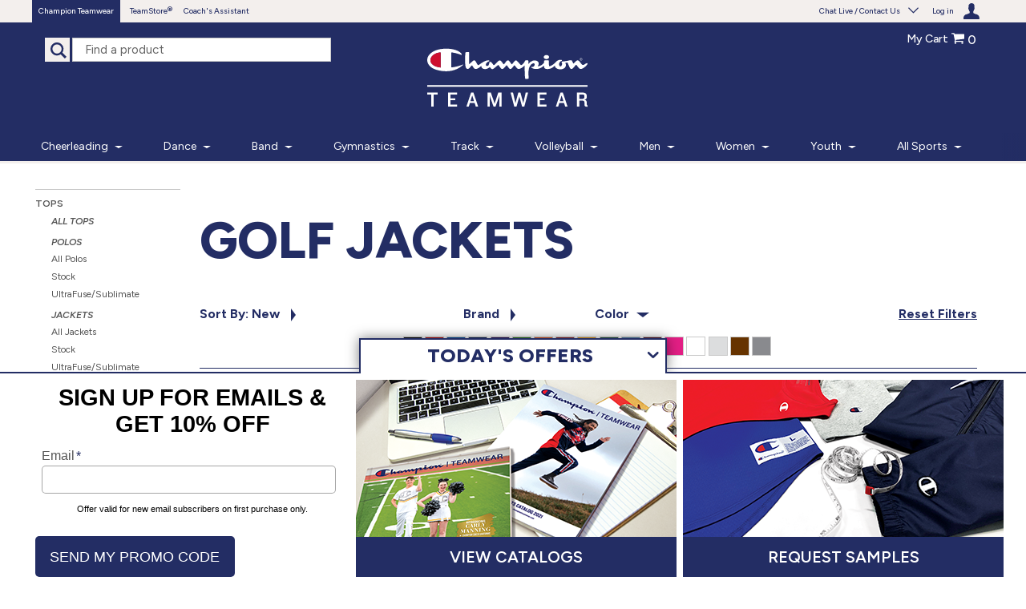

--- FILE ---
content_type: text/html; charset=utf-8
request_url: https://championteamwear.com/golf/jackets
body_size: 10252
content:


<!DOCTYPE html>
<html lang="en">
<head id="ctl00_Head1">

    <!-- Google Tag Manager -->
    <script>(function (w, d, s, l, i) {
            w[l] = w[l] || []; w[l].push({
                'gtm.start':
                    new Date().getTime(), event: 'gtm.js'
            }); var f = d.getElementsByTagName(s)[0],
                j = d.createElement(s), dl = l != 'dataLayer' ? '&l=' + l : ''; j.async = true; j.src =
                    'https://www.googletagmanager.com/gtm.js?id=' + i + dl; f.parentNode.insertBefore(j, f);
        })(window, document, 'script', 'dataLayer', 'GTM-54Q7C4');</script>
    <!-- End Google Tag Manager -->

    <meta http-equiv="Content-Type" content="text/html;charset=utf-8" /><meta http-equiv="X-UA-Compatible" content="IE=edge" /><meta name="google-site-verification" content="OHQguJT-U28ddYQTud-drG7xDuFiADzQO8gXMlnWS-Q" /><meta name="google-site-verification" content="7QmItwwqrDbLRYeu5GKeW7SMJu9nKY3ceiXWl0R-AkA" /><meta name="msvalidate.01" content="1576884F01D5FDC12F476765C5656EA2" /><meta name="msvalidate.01" content="D616D7AF561AE2B40F3C577D68D0320C" /><meta name="msvalidate.01" content="03F74A8B60154C9A9FBD22440A0F6BB8" /><meta name="facebook-domain-verification" content="zskwdc0zmcelmcbukd2rz361nrnudr" />

    <!-- Google Analytics Optimize Page Hiding -->
    <style>
        .async-hide {
            opacity: 0 !important
        }
    </style>
    <script>
        (function (a, s, y, n, c, h, i, d, e) {
            s.className += ' ' + y; h.start = 1 * new Date; h.end = i = function () { s.className = s.className.replace(RegExp(' ?' + y), '') };
            (a[n] = a[n] || []).hide = h; setTimeout(function () { i(); h.end = null }, c); h.timeout = c;
        })(window, document.documentElement, 'async-hide', 'dataLayer', 4000, { 'GTM-5XJH4K4': true });
    </script>

    <link rel="shortcut icon" href="//static.gtmsportswear.com/assets/img/champion-favicon.ico?v=2" /><link rel="search" type="application/opensearchdescription+xml" href="https://gtmsportswear.com/searchresults.xml" title="Champion Teamwearr" />

    <link rel="apple-touch-icon-precomposed" sizes="57x57" href="/resources/img/master/champion-touch-icon-57x57.png" />
    <link rel="apple-touch-icon-precomposed" sizes="120x120" href="/resources/img/master/champion-touch-icon-120x120.png" />
    <link rel="apple-touch-icon-precomposed" sizes="152x152" href="/resources/img/master/champion-touch-icon-152x152.png" />

    <link rel="canonical" href="https://championteamwear.com/golf/jackets" /><link href="https://plus.google.com/100299526926678912327" rel="publisher" /><link rel="stylesheet" href="https://use.fontawesome.com/releases/v5.8.1/css/all.css" integrity="sha384-50oBUHEmvpQ+1lW4y57PTFmhCaXp0ML5d60M1M7uH2+nqUivzIebhndOJK28anvf" crossorigin="anonymous" />
    <link href="/resources/css/gtm.css?1768581089158" rel="stylesheet" />
    
    <link rel="preconnect" href="https://fonts.googleapis.com" /><link rel="preconnect" href="https://fonts.gstatic.com" /><link href="https://fonts.googleapis.com/css2?family=Figtree:ital,wght@0,300..900;1,300..900&amp;display=swap" rel="stylesheet" /><meta name="viewport" content="width=device-width, initial-scale=1.0" /><meta name="format-detection" content="telephone=no" /><meta name="fb:admins" content="363529743682765" /><meta name="fb:app_id" content="363529743682765" /><meta name="og:site_name" content="Champion Teamwear" /><meta name="og:url" content="https://championteamwear.com/golf/jackets" /><meta name="twitter:card" content="summary" /><meta name="twitter:site" content="Champion Teamwear" /><meta name="theme-color" content="#154296" />

    <script>
        var appInsights = window.appInsights || function (config) {
            function r(config) { t[config] = function () { var i = arguments; t.queue.push(function () { t[config].apply(t, i) }) } }
            var t = { config: config }, u = document, e = window, o = 'script', s = u.createElement(o), i, f; for (s.src = config.url || '//az416426.vo.msecnd.net/scripts/a/ai.0.js', u.getElementsByTagName(o)[0].parentNode.appendChild(s), t.cookie = u.cookie, t.queue = [], i = ['Event', 'Exception', 'Metric', 'PageView', 'Trace', 'Ajax']; i.length;)r('track' + i.pop()); return r('setAuthenticatedUserContext'), r('clearAuthenticatedUserContext'), config.disableExceptionTracking || (i = 'onerror', r('_' + i), f = e[i], e[i] = function (config, r, u, e, o) { var s = f && f(config, r, u, e, o); return s !== !0 && t['_' + i](config, r, u, e, o), s }), t
        }({ instrumentationKey: '30f70f38-ba30-4efc-83e5-bc198c7f5f0e' });
        window.appInsights = appInsights;
        appInsights.trackPageView();
    </script>
    <!--Google Merchant Center - allows us to have product ads on Google Shopping-->
    <meta name="google-site-verification" content="73ce0DRwhtqNRQ8pBDiWB329LnoSAse5bC_lEPzUhxQ" /><meta name="Description" content="Stay warm and look sharp this season in customized golf jackets from GTM Sportswear! Add an art design to personalize your apparel.  " /><title>
	Golf Jackets | Champion Teamwear
</title></head>
<body id="ctl00_GTMbody">
    <!-- Google Tag Manager (noscript) -->
    <noscript>
        <iframe src="https://www.googletagmanager.com/ns.html?id=GTM-54Q7C4"
            height="0" width="0" style="display: none; visibility: hidden"></iframe>
    </noscript>
    <!-- End Google Tag Manager (noscript) -->

    <div id="fb-root"></div>
    <a name="top"></a>

    <!--
  <a href="https://connect.championteamwear.com/covid19-info/" class="sitebar--message">
      <h5 class="text-center underline" style="line-height: 1.5;">COVID-19 Notice: We are accepting web and rep orders! Click here for details about our safety and response efforts.</h5>
  </a>
-->

    <div id="sitebar">
        <div class="sitebar__content">
            
            <ul>
                <li class="selected"><a href="https://championteamwear.com">Champion Teamwear</a>
                </li>
                <li><a href="https://teamstore.championteamwear.com" target="_blank" rel="noopener noreferrer" aria-labelledby="Learn More about Team Store (opens new window)" class="registered-trademark">TeamStore</a>
                </li>
                <li><a href="https://coachsassistant.championteamwear.com" target="_blank" rel="noopener noreferrer" aria-labelledby="Learn More about Coach's Assistant (opens new window)">Coach&apos;s Assistant</a>
                </li>
            </ul>
            
            <ul class="help">
                <li class="phoneNumber"><a href="javascript:void(0)">Chat Live / Contact Us<span></span></a></li>
                <li class="accountIcon"><a href="/accountpage.aspx">
                    <span id="ctl00_lblAccountName">Log in</span></a></li>
            </ul>
            <div class="header__contactDropdown">
                <div class="row margin-1rem-top">
                    <div class="text-right"><span class="icon close"></span></div>
                    
                    <div class="margin-1rem-bottom">
                        <h4 class="margin-none">Need help with something?</h4>
                        <h5 class="margin-1rem-top">Frequently Asked Questions</h5>
                        <p>Find the answers to your questions.</p>
                        <a class="primary" href="https://help.gtmsportswear.com/" target="_blank"  rel="noopener noreferrer" aria-labelledby="FAQs (opens new window)">FAQs</a>
                    </div>
                    
                    <div class="margin-1rem-bottom">
                        <h5>Live Chat</h5>
                        <p>Monday - Friday 7am - 6pm CT</p>
                        <a href="javascript:void(0);" class="primary liveChat" id="menuHelp">Start Chat</a>
                    </div>
                    <div class="margin-1rem-bottom">
                        <h5>Phone</h5>
                        <p>
                            <a id="ctl00_linkPhoneNumber" href="tel:877.597.8086"><span id="ctl00_lblPhoneNumber">877.597.8086</span></a>
                            
                        </p>
                        <p>Monday - Friday 7am - 6pm CT</p>
                    </div>
                    <div class="margin-1rem-bottom">
                        <h5>Send Us A Message</h5>
                        <p>
                            
                            <a href="/ContactUs.aspx#contactForm" class="primary">Send Message</a>
                            
                        </p>
                    </div>
                </div>
            </div>
        </div>
    </div>

    <header>
        <div class="header__top">
            <div class="container">
                <div class="header-block small-only-percent-20">
                    <div class="header-block__item search-icon"></div>
                    <div class="header-block__item search hide-for-small-only">
                        <input class="header__search" placeholder="Find a product" aria-label="find a product">
                    </div>
                </div>
                <div class="header-block small-only-percent-60 text-center">
                    <div class="header-block__item logo">
                        
                        <a href="/">
                            <img class="champion-logo" alt="Champion Teamwear logo homepage" src="//static.gtmsportswear.com/assets/img/Champion/Champion-Teamwear-white-stacked.svg" /></a>
                        
                    </div>
                </div>
                <div class="header-block small-only-percent-20 small-text-center medium-text-right">
                    <a class="shopping-cart" href="/Cart.aspx">
                        <span class="cart-title">My Cart</span>
                        <svg version="1.1" id="cart-svg-icon" class="cart-icon" xmlns="http://www.w3.org/2000/svg" xmlns:xlink="http://www.w3.org/1999/xlink" x="0px" y="0px"
                            viewBox="0 0 42.8 36" style="enable-background: new 0 0 42.8 36;" xml:space="preserve">
                            <style type="text/css">
                                .cart-svg {
                                    fill: #FFFFFF;
                                }
                            </style>
                            <g>
                                <path class="cart-svg" d="M1.9,0c0,0,5.2,0,6.2,0s1.6,0.4,1.8,1.2C10,2,10.2,3.3,10.2,3.3s29.5,0,30.1,0s2.4-0.3,2.4,1.6s0,12.1,0,12.8
		s-0.2,1.8-1.9,2s-26.5,3.1-26.5,3.1s0.1,0.5,0.2,1.1c0.1,0.6,0.6,0.7-0.4,2.3c0,0,22.6,0,23.3,0c0.8,0,2,0.2,2,1.5
		s-0.7,1.8-1.7,1.8s-25.2,0-26,0c-0.8,0-2.5-0.7-1.7-2.5s1.3-2.6,1.3-2.6L6.8,3.3c0,0-4.3,0-5,0S0,2.8,0,1.7S0.8,0,1.9,0z" />
                                <circle class="cart-svg" cx="13.2" cy="32.8" r="3.2" />
                                <circle class="cart-svg" cx="36.2" cy="32.8" r="3.2" />
                            </g>
                        </svg>
                        <span id="ctl00_Cart_numItems">0</span>
                    </a>
                </div>
            </div>
        </div>

        
        <div class="bottom">
            <div class="main-menu">
                <div class="overflow-container">
                    <div class="border-bottom">
                        <div class="container">
                            <div class="drag-size-container show-fade">
                                <div class="menu-container">
                                </div>
                            </div>
                        </div>
                    </div>
                </div>
            </div>
        </div>
        <div class="header-dropdown"></div>
        
    </header>

    <section role="main" class="main-section scroll-container">
        <form name="aspnetForm" method="post" action="./jackets?id=152" id="aspnetForm">
<div>
<input type="hidden" name="__VIEWSTATE" id="__VIEWSTATE" value="rGBbWNdduPiEwO+8RXo/o0t5vtilrPIuAXXqahlO5cp8wRE71PZ5IP0DQ4fX/AJjhZ9l18dvLhIGFCjsJO5E6qP7HqL5ocSOWsrTpNeQcuiUOL1/L8I/UvnZUSOZdZ//YFmpIaDrzhF53+AqlUXn4JEArkJh/0sly4oeOW3PoEB9qs8vO5EroBhp9OaVWecExCgs2nZXAPep5Sljm+6HxPglUoJbxsGZefq6GW70rH08tIAp9daga67rMj1HsHLhXyfznb2kSXPtw6V+/X+6auMIdkmSEDgjz4qOhUxAwL2HnoJ7geyIYolTonvjfH2xBZfJQ8JqMYnUuxFvl9bZcHI36f3bZdwcH0K48dd1LXLpg1GJKkx5Xzeqiq5CqLNXlHEOyrpiz5IL4KD+6wc6BQmy52ONiCw/SY+olBqSm4NcJv2uMNoUjMTzazZa3HVUvU+19pxZEL4awrntSfXYWKcH2IFK7AC3C20lQeW7Gh9ydJoIpPZSBiO1JvQkThbnOldcTkqyK4e9ajmz6hKwKDueUsTYgvZKLFcXCjMtByi0fqJfIjTYM+yYO1REXb8ABHa1fEslmmo0qDjBlY5/KA==" />
</div>

<div>

	<input type="hidden" name="__VIEWSTATEGENERATOR" id="__VIEWSTATEGENERATOR" value="A0DDA87A" />
</div>
            <div id="ctl00_pnlCartAccessNotification" class="text-center">

</div>
            <div class="mainContent">
                
<div id="ctl00_ContentPlaceHolder1_categoryId" style="display: none;">
	152
</div>

  <div class="pageContainer left-nav-page">
    <div class="breadcrumbs-container"></div>
    <div class="left-hand-navigation"></div>
    <div class="main-content">
      <div id="ctl00_ContentPlaceHolder1_divNewCategoryContainerTopContent" class="divCategoryContainer2">

</div>
      <div class="row text-center">
        <div class="small-12 columns">
          <h1 id="ctl00_ContentPlaceHolder1_newCategoryTitle" class="noline text-left no-padding">Golf Jackets</h1>
        </div>
        <div class="small-12 columns">
          <div class="control-panel"></div>
          <hr />
        </div>
        
        <div class="small-12 columns">
          <div class="product-card-grid__status-bar color-dark-grey text-right"><b></b></div>
        </div>
        <div id="product-card-container"></div>
      </div>
      <div class="viewContainer" style="display: none;"></div>
      <div id="ctl00_ContentPlaceHolder1_divNewCategoryContainerBottomContent" class="divCategoryContainer2">
	<div class="staticContent">
		<div class="seo">
<h3>Tee Off in&nbsp;Champion Teamwear <small>(formerly GTM Sportswear)</small> Golf Jackets! Shop Our Large Collection</h3>
<p>Hit the course in any weather with our customized golf jackets. At Champion Teamwear (formerly GTM Sportswear), we can create a look specifically for your team by including your logo, mascot or name for the ultimate golf jacket!</p></div>
	</div>
</div>
    </div>
  </div>


            </div>
        </form>
    </section>

    


    <footer>
        <div class="footer row flex-medium">
            <div class="medium-4 large-3 columns footer__stay_connected">
                <p>
                    
                    <a class="logo" href="/">
                        <img class="champion-logo" alt="Champion Teamwear logo homepage" src="//static.gtmsportswear.com/assets/img/Champion/Champion-Teamwear-blue-stacked.svg" />
                    </a>
                    
                </p>
                <p>Stay Connected</p>
                <div class="footer__stay_connected__social">
                    <a href="https://www.facebook.com/ChampionTeamwear" target="_blank" rel="noopener noreferrer" aria-labelledby="Facebook (opens new window)">
                        <img src="https://static.gtmsportswear.com/assets/img/footer/facebook.png" alt="facebook" /></a>
                    <a href="https://x.com/championteams" target="_blank" rel="noopener noreferrer" aria-labelledby="X (opens new window)"">
                        <img src="http://static.gtmsportswear.com/Web/Icons/Icon-Social_Twitter_Blue-Transparent.png" alt="X" /></a>
                    <a href="https://www.pinterest.com/championteamwear" target="_blank" rel="noopener noreferrer" aria-labelledby="Pinterest (opens new window)">
                        <img src="https://static.gtmsportswear.com/assets/img/footer/pinterest.png" alt="pinterest" /></a>                    
                    <a href="https://www.instagram.com/championteamwear/" target="_blank" rel="noopener noreferrer" aria-labelledby="Instagram (opens new window)">
                        <img src="https://static.gtmsportswear.com/assets/img/footer/instagram.png" alt="instagram" /></a>                    
                    <a href="https://www.youtube.com/@ChampionTeamwear" target="_blank" rel="noopener noreferrer" aria-labelledby="Youtube (opens new window)">
                        <img src="https://static.gtmsportswear.com/assets/img/footer/youtube.png" alt="youtube" /></a>
                    <a href="http://blog.gtmsportswear.com/" target="_blank"  rel="noopener noreferrer" aria-labelledby="Blog (opens new window)">
                        <img src="https://static.gtmsportswear.com/assets/img/footer/blog.png" alt="blog" /></a>
                </div>
            </div>
            
            <div class="medium-4 large-6 columns footer__company_information">
                <ul>
                    <li><a href="/about">About Us</a></li>
                    <li><a href="https://secure5.saashr.com/ta/SPOMgmt.careers?CareersSearch" target="_blank"  rel="noopener noreferrer" aria-labelledby="Careers (opens new window)">Careers</a></li>
                    <li><a href="https://championteamwear.com/contact-us">Contact Us</a></li>
                    <li><a href="/Design_Library.aspx">Design Library</a></li>
                    <li><a href="https://help.gtmsportswear.com/">FAQs</a></li>
                    <li><a href="/outlet">Outlet</a></li>
                    <li><a href="/AccountPage.aspx">My Account</a></li>
                    <li><a href="https://help.gtmsportswear.com/article/31019/92555/return-policy">Returns</a></li>
                    <li><a href="/osrmap.aspx">Sales Rep Locator</a></li>
                    <li><a href="https://championteamwear.com/view-catalogs" id="footer__company_information__shopCatalogs">Shop Online Catalogs</a></li>
                    <li><a href="/sitemap.aspx">Site Map</a></li>
                </ul>
            </div>
            
            <div class="medium-4 large-3 columns footer__contact">
                <p><a href="https://championteamwear.com/email-subscription" class="btn blue" id="footer__contact__emailSignUp">E-Mail Sign-up</a></p>
                <a href="javascript:void(0);" id="footer__contact__liveChat" class="btn secondary alternate">Live Chat</a>
                <h2>Call Us</h2>
                <p><a href="tel:8775978086" class="footer__contact__phone">877.597.8086</a></p>
            </div>
            
        </div>
        <div class="footer">
            <p class="cookieMsg">This site uses cookies to enhance your user experience. By navigating this site, you are consenting to the use of these cookies. For more specific information, please read our <a href="https://www.unrivaledteamwear.com/ect-privacy-policy" target="_blank" rel="noopener noreferrer" aria-labelledby="Privacy Policy (opens new window)" class="underline">Privacy Policy</a>.</p>
            <div class="copyright"> <p>&copy;<span id="year"></span> Champion Teamwear, Inc. All Rights Reserved. </p>
                <p><a href="https://www.unrivaledteamwear.com/e-terms-of-use" target="_blank"  rel="noopener noreferrer" aria-labelledby="Terms of Use (opens new window)">Terms of Use</a></p>
                <p><a href="https://www.unrivaledteamwear.com/ect-privacy-policy" target="_blank" rel="noopener noreferrer" aria-labelledby="Privacy Policy (opens new window)">Privacy Policy</a></p>
                <p><a href="/AccessibilityStatement.aspx">Accessibility Statement</a></p>
            </div>
        </div>
    </footer>
    
    <script>  
        const parsedUrl = new URL(window.location.href);
        const previousURL = document.referrer;
        var dataLayer = dataLayer || [];
        dataLayer.push({
            'event': 'page_view',
            'page_location': parsedUrl.href,
            'page_title': 'Golf Jackets | Champion Teamwear',
            'page_referrer': previousURL,
            'user_id': '0',
        });
    </script>

    <script>
        document.getElementById("year").innerHTML = new Date().getFullYear();
    </script>
    <script src="https://cdn.polyfill.io/v2/polyfill.min.js?features=Intl.~locale.en"></script>
    <script>
        window.baseUrl = '/resources/';
        window.currentVersion = 1768581089158;
        window.debug = 0;
        window.GtmApiUrl = 'https://api.gtmsportswear.com/v1/';
        window.PgiUrl = 'https://pgi.gtmsportswear.com/default.aspx';
        window.sessionFeatureToggles = '[{"Name":"show_features","IsActive":false},{"Name":"auto_show_reviews","IsActive":false},{"Name":"freeshipping","IsActive":false},{"Name":"shippingoptions","IsActive":true},{"Name":"b2blogin","IsActive":true},{"Name":"pulse","IsActive":true}]';
        window.gtmClientId = '205283985';
        window.gtmUserId = '0';
        window.gtmAccount = {
            name: '',
            email: '',
            group: '0'
        };

        var html = document.getElementsByTagName('html')[0], oclassList = html.className.split(' '), classList = [];
        for (var i = 0; i < oclassList.length; i++)
            if (oclassList[i] != 'no-js')
                classList.push(oclassList[i]);
        html.className = classList.join(' ');
    </script>
    <script src="/resources/lib/system.js/dist/system.src.js"></script>
    <script src="/system.conf.js?v=1768581089158"></script>
    <script>
        var systemLocate = System.locate;
        System.locate = function (load) {
            var System = this;
            return Promise.resolve(systemLocate.call(this, load)).then(function (address) {
                return address + System.cacheBust;
            });
        };
        System.cacheBust = '?v=' + 1768581089158;
    </script>
    <script src="/resources/js/vendor/traceur_runtime.js"></script>

    <script src="/resources//js/built.js?1768581089158"></script>
    <script>require.config({ baseUrl: window.baseUrl + 'js', urlArgs: 'bust=' + window.currentVersion });</script>

    <!--js-feature-toggle-manager-->
    <script>
        System.import('feature-toggles/feature-toggles-entrypoint')
            .catch(function (e) {
                console.error('Could not load feature toggle endpoint: ' + e);
            });
    </script>
    <!--/js-feature-toggle-manager-->

    <!--b2b mobile navigation -->
    <script>
        var navItems = document.querySelectorAll('.sub-nav-mobile');

        function toggleOpen() {
            this.classList.toggle('active');
        }

        if (navItems.length > 0)
            navItems.forEach(function (navItem) {
                navItem.addEventListener('click', toggleOpen);
            });
    </script>
    <!--END b2b mobile navigation -->


    
    <script>
        if (!NodeList.prototype.hasOwnProperty(window.Symbol.iterator)) NodeList.prototype[window.Symbol.iterator] = Array.prototype[window.Symbol.iterator];
        window._trackJs = {
            enabled: true,
            sessionId: window.gtmClientId,
            userId: window.gtmUserId,
            version: '1768581089158'
        };
    </script>

    <!-- SEGMENT -->
    <script>
        !function () {
            var analytics = window.analytics = window.analytics || []; if (!analytics.initialize) if (analytics.invoked) window.console && console.error && console.error("Segment snippet included twice."); else {
                analytics.invoked = !0; analytics.methods = ["trackSubmit", "trackClick", "trackLink", "trackForm", "pageview", "identify", "reset", "group", "track", "ready", "alias", "page", "once", "off", "on"]; analytics.factory = function (t) { return function () { var e = Array.prototype.slice.call(arguments); e.unshift(t); analytics.push(e); return analytics } }; for (var t = 0; t < analytics.methods.length; t++) { var e = analytics.methods[t]; analytics[e] = analytics.factory(e) } analytics.load = function (t) { var e = document.createElement("script"); e.type = "text/javascript"; e.async = !0; e.src = ("https:" === document.location.protocol ? "https://" : "http://") + "cdn.segment.com/analytics.js/v1/" + t + "/analytics.min.js"; var n = document.getElementsByTagName("script")[0]; n.parentNode.insertBefore(e, n) }; analytics.SNIPPET_VERSION = "3.1.0";
                analytics.load('1UrzAYd04dBvgOiadBpsVbynRfF89MB1');
                analytics.page();
                if (!isNaN(parseInt(window.gtmUserId)) && window.gtmUserId > 0)
                    analytics.identify(window.gtmUserId, {
                        clientId: window.gtmClientId,
                        name: window.gtmAccount.name,
                        email: window.gtmAccount.email
                    });
            }
        }();
    </script>
    <!-- END SEGMENT -->
    <!-- MARKETO -->
    <script type="text/javascript">
        (function () {
            var didInit = false;
            function initMunchkin() {
                if (didInit === false) {
                    didInit = true;
                    Munchkin.init('343-BEF-913');
                }
            }
            var s = document.createElement('script');
            s.type = 'text/javascript';
            s.async = true;
            s.src = '//munchkin.marketo.net/munchkin.js';
            s.onreadystatechange = function () {
                if (this.readyState == 'complete' || this.readyState == 'loaded') {
                    initMunchkin();
                }
            };
            s.onload = initMunchkin;
            document.getElementsByTagName('head')[0].appendChild(s);
        })();
    </script>
    <!-- END MARKETO -->

    <!-- Pardot -->
    <script>
        piAId = '765213';
        piCId = '1111';
        piHostname = 'pi.pardot.com';

        (function () {
            function async_load() {
                var s = document.createElement('script'); s.type = 'text/javascript';
                s.src = ('https:' == document.location.protocol ? 'https://pi' : 'http://cdn') + '.pardot.com/pd.js';
                var c = document.getElementsByTagName('script')[0]; c.parentNode.insertBefore(s, c);
            }
            if (window.attachEvent) { window.attachEvent('onload', async_load); }
            else { window.addEventListener('load', async_load, false); }
        })();
    </script>
    <!-- END Pardot -->

    <script type="text/javascript" src="https://a.optmnstr.com/app/js/api.min.js" data-account="61183" data-user="54459" async></script>

    
    <!-- Live Help Now sidebar script -->
    <script type="text/javascript">
        window.lhnJsSdkInit = function () {
            lhnJsSdk.setup = {
                application_id: "2c9473a4-061f-4cf8-9c10-3ce27498fc2e",
                application_secret: "f18e862450aa429b9703af2824c148aa17421f9265454294b0"
            };
            lhnJsSdk.controls = [{
                type: "hoc",
                id: "248b251d-e5e0-4c33-823c-7c3ad33aa3a7"
            }];
        };
        (function (d, s) {
            var newjs, lhnjs = d.getElementsByTagName(s)[0];
            newjs = d.createElement(s);
            newjs.src = "https://developer.livehelpnow.net/js/sdk/lhn-jssdk-current.min.js";
            lhnjs.parentNode.insertBefore(newjs, lhnjs);
        }(document, "script"));
    </script>
    <!-- End Live Help Now sidebar-->
    
  <script src="/resources/js/vendor/spinNoAmd.js"></script>
  <script src="/resources/components/category.js?1768581089158"></script>
  <script>
    System.import('category-page').catch(console.error);
  </script>
  <script src="/resources/js/modules/navigation/navBuilder.js"></script>

</body>
</html>


--- FILE ---
content_type: text/html
request_url: https://championteamwear.com/resources/components/product-card-results/views/product-card-controls.html
body_size: 175
content:
<div class="sort-filter-controls margin-1rem-top">
  <div class="filterButtons row">
    <div class="searchResults__sortByOptions sort-filter-controls__sort-price small-5 medium-4 columns text-left">
      <span id="sort-filter-controls__label">Sort By</span>
      <span class="sort-filter-controls__arrow"></span>
    </div>
    <div class="small-6 medium-4 columns text-left">
      <div class="row">
        <div class="sort-filter-controls__filter-brand colorPanel__title small-6 columns">
          <span>Brand</span>
          <span class="sort-filter-controls__arrow"></span>
        </div>
        <div class="sort-filter-controls__filter-color colorPanel__title small-6 columns">
          <span>Color</span>
          <span class="sort-filter-controls__arrow open"></span>
        </div>
      </div>
    </div>
    <div class="sort-filter-controls__reset small-1 text-right medium-4 columns"><span class="show-for-small-only">X</span><span class="show-for-medium-up">Reset Filters</span></div>
  </div>
  <div class="searchResults__filterControls">
    <div class="searchResults__sortBySelections sort-filter-controls__sort-options text-left hidden"></div>
    <div class="searchResults__sortBySelections sort-filter-controls__brand-filter-options text-center hidden"></div>
    <div class="searchResults__sortBySelections sort-filter-controls__color-filter-options text-center"></div>
  </div>
</div>


--- FILE ---
content_type: text/html
request_url: https://championteamwear.com/resources/components/market/views/email-subscription-pardot.html
body_size: -27
content:
<div class="marketing-notification__block">
    <iframe id="" src="https://getstarted.championteamwear.com/l/764213/2019-09-10/bdrs" type="text/html" allowtransparency="true" style="border: 0px none; height: 100%;" width="100%"></iframe>
</div>

--- FILE ---
content_type: text/html
request_url: https://championteamwear.com/resources/components/market/views/marketing-promo-notification.html
body_size: -2
content:
<a class="marketing-notification__block" target="_blank" href="/OnlineCatalogs.aspx" aria-label="view catalogs">
  <img style="width:100%; object-fit: cover;height: 100%;" alt="" src="//static.gtmsportswear.com/slides/todays-offers/TOFU_Cat.png">

  <span class="btn">View Catalogs</span>
</a>

--- FILE ---
content_type: text/html
request_url: https://championteamwear.com/resources/components/market/views/marketing-promo-notification_right.html
body_size: -8
content:
<a class="marketing-notification__block" target="_blank" aria-label="Request Samples" href="/sample-request">

  <img style="width:100%; object-fit: cover;height: 100%;" alt="" src="//static.gtmsportswear.com/slides/todays-offers/TOFU_Sample.png">
  <span class="btn">Request Samples</span>
</a>

--- FILE ---
content_type: text/html; charset=utf-8
request_url: https://getstarted.championteamwear.com/l/764213/2019-09-10/bdrs
body_size: 3054
content:
<!DOCTYPE html>
<html>
  <head>
    <base href="http://go.pardot.com" />
    <meta charset="utf-8" />
    <meta http-equiv="Content-Type" content="text/html; charset=utf-8" />
    <meta name="description" content="" />
    <title></title>
    <!-- Form Styling -->
    <style>
      #pardot-form {
        display: flex;
        flex-wrap: wrap;
        max-width: 1200px;
        margin: 0 auto;
        font-family: sans-serif;
      }

      #pardot-form .form-field {
        flex-basis: calc(100% - 1em);
        margin: 0 0.5em;
        position: relative;
      }

      @media only screen and (min-width: 640px) {
        #pardot-form .form-field {
          flex-basis: calc(50% - 1em);
        }
      }

      #pardot-form > p.errors {
        width: 100%;
        color: #c00;
      }

      #pardot-form .form-field.full {
        flex-basis: calc(100% - 1em);
      }

      #pardot-form label {
        margin-bottom: 0.1em;
        color: #555;
        display: block;
      }

      #pardot-form .required > label::after {
        content: "*";
        display: inline-block;
        margin: 0 0 0 0.1em;
        color: #232d64;
      }

      #pardot-form input,
      #pardot-form select,
      #pardot-form textarea {
        border: 1px solid rgba(0, 0, 0, 0.35);
        box-shadow: none;
        border-radius: 5px;
        padding: 0.65em 1em;
        margin: 0.1em 0 1em 0;
        width: 90%;
      }
      input[type="submit"] {
        width: auto !important;
      }
      #pardot-form textarea {
        width: 95%;
      }
      select {
        /* for Firefox */
        -moz-appearance: none;
        /* for Safari, Chrome, Opera */
        -webkit-appearance: none;
      }

      /* for IE10 */
      select::-ms-expand {
        display: none;
      }
      #pardot-form select {
        background: url(https://static.gtmsportswear.com/assets/img/header/dropdown-arrow-blue.svg)
          98% 50% no-repeat #fff;
        background-size: auto;
        background-size: 1.25em auto;
        padding: 0.8em 1em;
        width: 95%;
      }

      #pardot-form select[multiple="multiple"] {
        background: none;
      }

      #pardot-form textarea {
        padding: 0.5em 1em;
      }

      #pardot-form input:focus,
      #pardot-form .required input:focus,
      #pardot-form textarea:focus,
      #pardot-form .required textarea:focus {
        box-shadow: 0 0 0 1px #232d64, inset 0.5em 0 0 0 #232d64,
          0 0 5px rgba(35, 45, 100, 0.6);
      }

      #pardot-form .required input,
      #pardot-form .required select,
      #pardot-form .required textarea {
        box-shadow: none;
      }

      #pardot-form .submit {
        width: 100%;
        margin: 0;
      }

      #pardot-form input[type="submit"] {
        border-radius: 5px;
        color: #fff;
        margin: 0.5em auto;
        padding: 0.5em 1em;
        vertical-align: middle;
        text-decoration: none;
        display: block;
        font-size: 1.15em;
        background-color: #232d64;
        transition: ease all 0.3s;
        text-transform: uppercase;
        font-family: sans-serif;
        box-shadow: none;
        border: none;
        cursor: pointer;
        height: auto;
      }

      #pardot-form input[type="submit"]:hover {
        background-color: #37479d;
      }

      #pardot-form .pd-checkbox {
        margin-bottom: 1em;
      }

      #pardot-form .pd-checkbox > span {
        display: grid;
        grid-column-gap: 1em;
        grid-template-columns: repeat(2, auto);
      }

      #pardot-form .pd-checkbox > span label {
        padding: 0.25em 0em;
      }

      @media only screen and (min-width: 640px) {
        #pardot-form .pd-checkbox > span {
          display: grid;
          grid-column-gap: 1em;
          grid-template-columns: repeat(4, auto);
        }
      }

      #pardot-form .pd-checkbox > span input {
        display: none;
      }

      #pardot-form .pd-checkbox > span span label {
        display: flex;
        align-items: center;
      }

      #pardot-form .pd-checkbox > span label::before {
        content: "";
        display: inline-block;
        width: 20px;
        height: 20px;
        border: 1px solid #555;
        border-radius: 5px;
        margin: 0 0.5em 0 0;
      }

      #pardot-form .pd-checkbox > span input:checked ~ label::before {
        background: url(https://static.gtmsportswear.com/assets/img/forms/gtm_checkicon.png)
          3px 4px no-repeat #232d64;
        border: 1px solid #232d64;
      }

      #pardot-form .pd-radio > span {
        display: flex;
      }

      #pardot-form .pd-radio input {
        display: none;
      }

      #pardot-form .pd-radio > span span label {
        display: flex;
        align-items: center;
      }

      #pardot-form .pd-radio > span label::before {
        content: "";
        display: inline-block;
        width: 15px;
        height: 15px;
        border: 1px solid #555;
        margin: 0 0.5em 0 0;
        border-radius: 50%;
      }

      #pardot-form .pd-radio > span input:checked ~ label::before {
        background: #232d64;
        border-color: #232d64;
      }

      #pardot-form .form-field.error::before {
        font-size: 0.8em;
        content: "This is a required field.";
        display: block;
      }

      #pardot-form .form-field.error.email::before {
        content: "This is a required field and must be a valid email address. example(name@gmail.com)";
      }

      #pardot-form .error.no-label {
        display: none;
      }
      .g-recaptcha {
        width: 100%;
        padding: 0 0.5em;
      }
    </style>
  <script type="text/javascript" src="https://getstarted.championteamwear.com/js/piUtils.js?ver=2021-09-20"></script><script type="text/javascript">
piAId = '765213';
piCId = '35763';
piHostname = 'getstarted.championteamwear.com';
if(!window['pi']) { window['pi'] = {}; } pi = window['pi']; if(!pi['tracker']) { pi['tracker'] = {}; } pi.tracker.pi_form = true;
(function() {
	function async_load(){
		var s = document.createElement('script'); s.type = 'text/javascript';
		s.src = ('https:' == document.location.protocol ? 'https://' : 'http://') + piHostname + '/pd.js';
		var c = document.getElementsByTagName('script')[0]; c.parentNode.insertBefore(s, c);
	}
	if(window.attachEvent) { window.attachEvent('onload', async_load); }
	else { window.addEventListener('load', async_load, false); }
})();
</script></head>
  <body>
    <form accept-charset="UTF-8" method="post" action="https://getstarted.championteamwear.com/l/764213/2019-09-10/bdrs" class="form" id="pardot-form">

<style type="text/css">
form.form p label { color: #000000; }
</style>





	<style type="text/css">
  #pardot-form {
	padding: 0;
	min-height: 15rem;
	position: absolute;
	bottom: 0;
}

#pardot-form h2 {
	margin: 0 !important;
}

  #pardot-form .email::after {
	content: "Offer valid for new email subscribers on first purchase only.";
	font-size: .7em;
	text-align: center;
	width: 100%;
	display: block;
}

#pardot-form .submit {
	width: 100%;
	margin: 0;
	display: flex;
	align-self: flex-end;
}

  #pardot-form input[type="submit"] {
	margin: 0 !important;
	width: 100%;
	height: 2.75em;
}
</style>
<h2 style="margin-top: .5rem; font-size: 1.8em; text-align: center; width: 100%;">SIGN UP FOR EMAILS &amp; GET 10% OFF</h2>

		
		
		
			<p class="form-field full email pd-text required    ">
				
					<label class="field-label" for="764213_11943pi_764213_11943">Email</label>
				
				
				<input type="text" name="764213_11943pi_764213_11943" id="764213_11943pi_764213_11943" value="" class="text" size="30" maxlength="255" onchange="" onfocus="" />
				
			</p>
			<div id="error_for_764213_11943pi_764213_11943" style="display:none"></div>
			
		
		
		
	<p style="position:absolute; width:190px; left:-9999px; top: -9999px;visibility:hidden;">
		<label for="pi_extra_field">Comments</label>
		<input type="text" name="pi_extra_field" id="pi_extra_field"/>
	</p>
		
		
		<!-- forces IE5-8 to correctly submit UTF8 content  -->
		<input name="_utf8" type="hidden" value="&#9731;" />
		
		<p class="submit">
			<input type="submit" accesskey="s" value="Send My Promo Code" />
		</p>
	
	


<script type="text/javascript">
//<![CDATA[

	var anchors = document.getElementsByTagName("a");
	for (var i=0; i<anchors.length; i++) {
		var anchor = anchors[i];
		if(anchor.getAttribute("href")&&!anchor.getAttribute("target")) {
			anchor.target = "_top";
		}
	}
		
//]]>
</script>
<input type="hidden" name="hiddenDependentFields" id="hiddenDependentFields" value="" /></form>
<script type="text/javascript">(function(){ pardot.$(document).ready(function(){ (function() {
	var $ = window.pardot.$;
	window.pardot.FormDependencyMap = [];

	$('.form-field-primary input, .form-field-primary select').each(function(index, input) {
		$(input).on('change', window.piAjax.checkForDependentField);
		window.piAjax.checkForDependentField.call(input);
	});
})(); });})();</script>

    <script src="https://cdnjs.cloudflare.com/ajax/libs/jquery/3.4.1/jquery.min.js"></script>

    <!-- iframe resizer -->
    <script>
      window.addEventListener("message", function (event) {
        if (event.data == "FrameHeight") {
          var body = document.body,
            html = document.documentElement;
          var height = Math.max(
            body.scrollHeight,
            body.offsetHeight,
            html.clientHeight,
            html.scrollHeight,
            html.offsetHeight
          );

          event.source.postMessage({ FrameHeight: height }, "*");
        }
      });
    </script>
  </body>
</html>


--- FILE ---
content_type: text/html
request_url: https://championteamwear.com/resources/components/product-card/views/product-card-with-ranges.html
body_size: 362
content:
<a href="{{linkUrl}}" title="{{title}} - {{colorsAvailableMessage}}">
  <div class="productCard">
    <figure>
      <img data-original="{{image}}" src="" alt="{{title}}" />
      <figcaption><b>{{title}}</b></figcaption>
      <p class="productCard__options">
        Cuts: {{stylesAvailable}}<br />
        {{#if hasMoreColors}}More Colors Available{{/if}}
      </p>
    </figure>

    <div class="productCard__pricing">
      {{#if pricingInfoSets}}
      {{#each pricingInfoSets}}
      <div class="productCard__pricing__setInfo">
        <div class="productCard__pricing__itemName">{{itemName}}:</div>
        <div class="productCard__pricing__prices">
          {{#if originalPricingDisplay}}
          <span class="screen-reader-only">Price was</span><span class="productCard__pricing__oldPrice">{{originalPricingDisplay}}</span>
          <span class="screen-reader-only">Current price is</span><span class="productCard__pricing__newPrice">{{currentPricingDisplay}}</span>
          {{else}}
           <span class="screen-reader-only">Current price is</span><span class="productCard__pricing__price">{{currentPricingDisplay}}</span><br />
          {{/if}}
        </div>
      </div>
      {{/each}}
      {{else}}
      {{#if pricingInfo.originalPricingDisplay}}
      <span class="productCard__pricing__oldPrice">{{pricingInfo.originalPricingDisplay}}</span>
      {{#if pricingInfo.isPriceRanges}}
      <br />
      {{/if}}
      <span class="screen-reader-only">Current price is</span><span class="productCard__pricing__newPrice">{{pricingInfo.currentPricingDisplay}}</span>
      <br />
      {{else}}
      <span class="screen-reader-only">Current price is</span><span class="productCard__pricing__price">{{pricingInfo.currentPricingDisplay}}</span>
      <br />
      {{/if}}
      {{/if}}
      {{#if isUltraFuseProductFamily}}
      <span>Price Includes Art</span>
      <br />
      {{/if}}
    </div>

    <div class="productCard__rating">
      {{#if rating}}
      {{{rating}}}
      {{else}}No Ratings{{/if}}
    </div>

    <p class="productCard__banner">{{tag}}</p>
  </div>
</a>


--- FILE ---
content_type: text/html
request_url: https://championteamwear.com/resources/components/product-card/views/product-card-with-ranges.html
body_size: 362
content:
<a href="{{linkUrl}}" title="{{title}} - {{colorsAvailableMessage}}">
  <div class="productCard">
    <figure>
      <img data-original="{{image}}" src="" alt="{{title}}" />
      <figcaption><b>{{title}}</b></figcaption>
      <p class="productCard__options">
        Cuts: {{stylesAvailable}}<br />
        {{#if hasMoreColors}}More Colors Available{{/if}}
      </p>
    </figure>

    <div class="productCard__pricing">
      {{#if pricingInfoSets}}
      {{#each pricingInfoSets}}
      <div class="productCard__pricing__setInfo">
        <div class="productCard__pricing__itemName">{{itemName}}:</div>
        <div class="productCard__pricing__prices">
          {{#if originalPricingDisplay}}
          <span class="screen-reader-only">Price was</span><span class="productCard__pricing__oldPrice">{{originalPricingDisplay}}</span>
          <span class="screen-reader-only">Current price is</span><span class="productCard__pricing__newPrice">{{currentPricingDisplay}}</span>
          {{else}}
           <span class="screen-reader-only">Current price is</span><span class="productCard__pricing__price">{{currentPricingDisplay}}</span><br />
          {{/if}}
        </div>
      </div>
      {{/each}}
      {{else}}
      {{#if pricingInfo.originalPricingDisplay}}
      <span class="productCard__pricing__oldPrice">{{pricingInfo.originalPricingDisplay}}</span>
      {{#if pricingInfo.isPriceRanges}}
      <br />
      {{/if}}
      <span class="screen-reader-only">Current price is</span><span class="productCard__pricing__newPrice">{{pricingInfo.currentPricingDisplay}}</span>
      <br />
      {{else}}
      <span class="screen-reader-only">Current price is</span><span class="productCard__pricing__price">{{pricingInfo.currentPricingDisplay}}</span>
      <br />
      {{/if}}
      {{/if}}
      {{#if isUltraFuseProductFamily}}
      <span>Price Includes Art</span>
      <br />
      {{/if}}
    </div>

    <div class="productCard__rating">
      {{#if rating}}
      {{{rating}}}
      {{else}}No Ratings{{/if}}
    </div>

    <p class="productCard__banner">{{tag}}</p>
  </div>
</a>


--- FILE ---
content_type: text/html
request_url: https://championteamwear.com/resources/components/product-card/views/product-card-with-ranges.html
body_size: 362
content:
<a href="{{linkUrl}}" title="{{title}} - {{colorsAvailableMessage}}">
  <div class="productCard">
    <figure>
      <img data-original="{{image}}" src="" alt="{{title}}" />
      <figcaption><b>{{title}}</b></figcaption>
      <p class="productCard__options">
        Cuts: {{stylesAvailable}}<br />
        {{#if hasMoreColors}}More Colors Available{{/if}}
      </p>
    </figure>

    <div class="productCard__pricing">
      {{#if pricingInfoSets}}
      {{#each pricingInfoSets}}
      <div class="productCard__pricing__setInfo">
        <div class="productCard__pricing__itemName">{{itemName}}:</div>
        <div class="productCard__pricing__prices">
          {{#if originalPricingDisplay}}
          <span class="screen-reader-only">Price was</span><span class="productCard__pricing__oldPrice">{{originalPricingDisplay}}</span>
          <span class="screen-reader-only">Current price is</span><span class="productCard__pricing__newPrice">{{currentPricingDisplay}}</span>
          {{else}}
           <span class="screen-reader-only">Current price is</span><span class="productCard__pricing__price">{{currentPricingDisplay}}</span><br />
          {{/if}}
        </div>
      </div>
      {{/each}}
      {{else}}
      {{#if pricingInfo.originalPricingDisplay}}
      <span class="productCard__pricing__oldPrice">{{pricingInfo.originalPricingDisplay}}</span>
      {{#if pricingInfo.isPriceRanges}}
      <br />
      {{/if}}
      <span class="screen-reader-only">Current price is</span><span class="productCard__pricing__newPrice">{{pricingInfo.currentPricingDisplay}}</span>
      <br />
      {{else}}
      <span class="screen-reader-only">Current price is</span><span class="productCard__pricing__price">{{pricingInfo.currentPricingDisplay}}</span>
      <br />
      {{/if}}
      {{/if}}
      {{#if isUltraFuseProductFamily}}
      <span>Price Includes Art</span>
      <br />
      {{/if}}
    </div>

    <div class="productCard__rating">
      {{#if rating}}
      {{{rating}}}
      {{else}}No Ratings{{/if}}
    </div>

    <p class="productCard__banner">{{tag}}</p>
  </div>
</a>


--- FILE ---
content_type: text/html
request_url: https://championteamwear.com/resources/components/product-card/views/product-card-with-ranges.html
body_size: 362
content:
<a href="{{linkUrl}}" title="{{title}} - {{colorsAvailableMessage}}">
  <div class="productCard">
    <figure>
      <img data-original="{{image}}" src="" alt="{{title}}" />
      <figcaption><b>{{title}}</b></figcaption>
      <p class="productCard__options">
        Cuts: {{stylesAvailable}}<br />
        {{#if hasMoreColors}}More Colors Available{{/if}}
      </p>
    </figure>

    <div class="productCard__pricing">
      {{#if pricingInfoSets}}
      {{#each pricingInfoSets}}
      <div class="productCard__pricing__setInfo">
        <div class="productCard__pricing__itemName">{{itemName}}:</div>
        <div class="productCard__pricing__prices">
          {{#if originalPricingDisplay}}
          <span class="screen-reader-only">Price was</span><span class="productCard__pricing__oldPrice">{{originalPricingDisplay}}</span>
          <span class="screen-reader-only">Current price is</span><span class="productCard__pricing__newPrice">{{currentPricingDisplay}}</span>
          {{else}}
           <span class="screen-reader-only">Current price is</span><span class="productCard__pricing__price">{{currentPricingDisplay}}</span><br />
          {{/if}}
        </div>
      </div>
      {{/each}}
      {{else}}
      {{#if pricingInfo.originalPricingDisplay}}
      <span class="productCard__pricing__oldPrice">{{pricingInfo.originalPricingDisplay}}</span>
      {{#if pricingInfo.isPriceRanges}}
      <br />
      {{/if}}
      <span class="screen-reader-only">Current price is</span><span class="productCard__pricing__newPrice">{{pricingInfo.currentPricingDisplay}}</span>
      <br />
      {{else}}
      <span class="screen-reader-only">Current price is</span><span class="productCard__pricing__price">{{pricingInfo.currentPricingDisplay}}</span>
      <br />
      {{/if}}
      {{/if}}
      {{#if isUltraFuseProductFamily}}
      <span>Price Includes Art</span>
      <br />
      {{/if}}
    </div>

    <div class="productCard__rating">
      {{#if rating}}
      {{{rating}}}
      {{else}}No Ratings{{/if}}
    </div>

    <p class="productCard__banner">{{tag}}</p>
  </div>
</a>


--- FILE ---
content_type: application/x-javascript
request_url: https://championteamwear.com/resources/js/modules/navigation/navTree.js?bust=1768581089158
body_size: 1564
content:
define(["modules/navigation/categoryGetter","modules/navigation/urlParser"],function(categoryGetter,urlParser){"use strict";function stripLink(link,returnIndex){return returnIndex=returnIndex||1,link.split("/")[returnIndex]}function expandAllNodesAtALevel(nodeList){Array.prototype.forEach.call(nodeList,function(node){null!==node.querySelector("ul")&&(node.querySelector("ul").style.display="block")})}function expandOneNodeAtALevel(node){null!==node.querySelector("ul")&&(node.querySelector("ul").style.display="block")}function expandOnUp(initialNode){for(var nodeClimber=initialNode.parentNode;null!==nodeClimber;)"ul"===nodeClimber.tagName&&(nodeClimber.style.display="block"),nodeClimber=nodeClimber.parentNode}function expandOnDown(parentNode,linkPathArray,linkLevel){var nodeToExpand=parentNode.querySelector('li[data-link-level="'+linkPathArray[linkLevel]+'"] ul');null!==nodeToExpand&&(nodeToExpand.style.display="block",expandOnDown(nodeToExpand,linkPathArray,linkLevel+1))}function getSelectedDisplayNode(container,targetLink){var targetNode=container.querySelector('li[data-level="0"][data-link-level="'+targetLink+'"]');return null!==targetNode?targetNode:container.querySelector("li")}function expandToDefaultState(nodeToDisplay){expandOneNodeAtALevel(nodeToDisplay),expandAllNodesAtALevel(nodeToDisplay.querySelectorAll('li[data-level="1"]'))}function setInitialExpansion(container,linkPathArray){var topMenuNode=container.querySelector("ul");null!==topMenuNode&&(topMenuNode.style.display="block");var selectedDisplayNode=getSelectedDisplayNode(topMenuNode,linkPathArray[1]);expandToDefaultState(selectedDisplayNode),expandOnDown(selectedDisplayNode,linkPathArray,1)}function makeCallToGetCategories(targetContainer){urlCategories=urlParser.getLevels(),categoryGetter.dispenseCategories(buildNavigationOnPage.bind(targetContainer))}function getTopLevelItemsOfCategory(categoryItems,targetCategory){for(var i=0,l=categoryItems.length;i<l;i++)if(stripLink(categoryItems[i].link)===targetCategory)return Array.isArray(categoryItems[i].menuItems)?categoryItems[i].menuItems:[];return categoryItems}function getTopLevelParent(clickedNode){for(var nodeClimber=clickedNode.parentNode;null!==nodeClimber;){if("0"===nodeClimber.getAttribute("data-level"))return nodeClimber;nodeClimber=nodeClimber.parentNode}return null}function closeAllTopLevelExceptFor(openNode){if(null!==openNode&&null!==openNode.parentNode){var topLevelLists=openNode.parentNode.querySelectorAll('li[data-level="0"]');Array.prototype.forEach.call(topLevelLists,function(listNode){var nodeToHide=listNode.querySelector("ul");listNode!==openNode&&null!==nodeToHide&&(nodeToHide.style.display="none")})}}function isValidMemberOfUrlFamily(link,urlTopCategory){return stripLink(link)===urlTopCategory}function hasChildren(children){return Array.isArray(children)&&children.length>0}function isParentOfExpandedChildren(listNode){for(var children=listNode.children,i=0,l=children.length;i<l;i++)if(null!==children[i].querySelector("ul")&&"block"===children[i].querySelector("ul").style.display)return!0;return!1}function createNavTreeNode(){var navTreeNode=document.createElement("ul");return navTreeNode.style.display="none",navTreeNode}function createAllSportsLinkNode(navTreeNode,parentName,parentLink,levelIndex){levelIndex>0&&navTreeNode.appendChild(createItem("All "+parentName,parentLink,[],levelIndex))}function clickListener(event){event.preventDefault();var childMenu=event.target.parentNode.querySelector("ul");null!==childMenu&&("none"===childMenu.style.display?(expandToDefaultState(childMenu.parentNode),closeAllTopLevelExceptFor(getTopLevelParent(childMenu)),expandOnUp(childMenu)):isParentOfExpandedChildren(childMenu)?isParentOfExpandedChildren(childMenu)&&(event.target.style.cursor="text"):childMenu.style.display="none")}function setItemAttributes(itemNode,itemLink,name,link,levelIndex){itemLink.innerHTML=name,itemNode.setAttribute("data-level",levelIndex);var linkToShow=stripLink(link,levelIndex+2);void 0!==linkToShow&&itemNode.setAttribute("data-link-level",linkToShow)}function makeItemAnExpanderOrALink(item,children,link){hasChildren(children)?item.addEventListener("click",clickListener):item.setAttribute("href",link+"?from=left_nav")}function createItem(name,link,children,levelIndex){var itemNode=document.createElement("li"),itemLink=document.createElement("a");return setItemAttributes(itemNode,itemLink,name,link,levelIndex),itemNode.appendChild(itemLink),isValidMemberOfUrlFamily(link,urlCategories[0])&&hasChildren(children)?(makeItemAnExpanderOrALink(itemLink,children,link),itemNode.appendChild(loopThroughItemsToCreateList(children,name,link,levelIndex+1))):makeItemAnExpanderOrALink(itemLink,[],link),itemNode}function loopThroughItemsToCreateList(items,parentName,parentLink,levelIndex){var navTreeNode=createNavTreeNode();return createAllSportsLinkNode(navTreeNode,parentName,parentLink,levelIndex),items.forEach(function(item){navTreeNode.appendChild(createItem(item.name,item.link,item.menuItems,levelIndex))}),navTreeNode}function buildNavigationOnPage(categories){var _this=this,categoryItems=getTopLevelItemsOfCategory(categories.menuItems,urlCategories[0]);Array.isArray(categoryItems)&&categoryItems.length>0&&_this.appendChild(loopThroughItemsToCreateList(categoryItems,null,null,0)),setInitialExpansion(_this,urlCategories)}var urlCategories=[];return{build:makeCallToGetCategories}});

--- FILE ---
content_type: application/x-javascript
request_url: https://championteamwear.com/resources/components/category.js?1768581089158
body_size: 108951
content:
"bundle";
System.register("github/gtmsportswear/js-marketing-notification@1.3.1/github/gtmsportswear/js-local-storage-manager@1.0.2/local-storage-manager.js", [], function($__export) {
  "use strict";
  var LocalStorageManager;
  return {
    setters: [],
    execute: function() {
      LocalStorageManager = function() {
        function LocalStorageManager() {
          this.testForLocalStorage();
          if (!this.isLocalStorageAvailable)
            this.tempItems = [];
        }
        return ($traceurRuntime.createClass)(LocalStorageManager, {
          get length() {
            if (this.isLocalStorageAvailable)
              return localStorage.length;
            return 0;
          },
          setItem: function(key, data) {
            this.validateKey(key);
            this.validateData(data);
            if (this.isLocalStorageAvailable)
              localStorage.setItem(key, data);
            else
              this.setTempItem(key, data);
          },
          getItem: function(key) {
            this.validateKey(key);
            if (this.isLocalStorageAvailable)
              return localStorage.getItem(key);
            else
              return this.getTempItem(key);
          },
          removeItem: function(key) {
            this.validateKey(key);
            if (this.isLocalStorageAvailable)
              localStorage.removeItem(key);
            else
              this.removeTempItem(key);
          },
          clear: function() {
            if (this.isLocalStorageAvailable)
              localStorage.clear();
            else
              this.clearTemp();
          },
          testForLocalStorage: function() {
            if (typeof Storage !== 'undefined') {
              try {
                localStorage.setItem('test', null);
                localStorage.removeItem('test');
                this.isLocalStorageAvailable = true;
              } catch (e) {
                this.isLocalStorageAvailable = false;
              }
            } else
              this.isLocalStorageAvailable = false;
          },
          validateKey: function(key) {
            if (typeof key !== 'string' || key.length === 0)
              throw new Error('Invalid key.');
          },
          validateData: function(data) {
            if (typeof data !== 'string')
              throw new Error('Invalid data.');
          },
          setTempItem: function(key, data) {
            if (this.tempItems.find(function(value) {
              return value.key === key;
            }) === undefined)
              this.tempItems.push({
                key: key,
                data: data
              });
          },
          getTempItem: function(key) {
            var item = this.tempItems.find(function(value) {
              return value.key === key;
            });
            return (undefined === item) ? null : item.data;
          },
          removeTempItem: function(key) {
            var foundIndex = -1;
            this.tempItems.find(function(value, index) {
              if (value.key === key) {
                foundIndex = index;
                return true;
              }
              return false;
            });
            if (foundIndex >= 0)
              this.tempItems.splice(foundIndex, 1);
          },
          clearTemp: function() {
            this.tempItems = [];
          }
        }, {});
      }();
      $__export("LocalStorageManager", LocalStorageManager);
    }
  };
});

System.register("github/gtmsportswear/js-marketing-notification@1.3.1/js-marketing-notification.js", ["./github/gtmsportswear/js-local-storage-manager@1.0.2/local-storage-manager"], function($__export) {
  "use strict";
  var LocalStorageManager,
      JsMarketingNotification;
  return {
    setters: [function($__m) {
      LocalStorageManager = $__m.LocalStorageManager;
    }],
    execute: function() {
      JsMarketingNotification = function() {
        function JsMarketingNotification(notificationTitle, notificationParent) {
          this.notificationTitle = notificationTitle;
          this.notificationParent = notificationParent;
          this.lsm = new LocalStorageManager();
        }
        return ($traceurRuntime.createClass)(JsMarketingNotification, {
          output: function(notification) {
            var $__2 = this;
            this.notificationContainer = document.createElement('div');
            this.notificationContainer.classList.add('marketing-notification');
            this.notificationContainer.appendChild(this.createNotificationTab(notification.tabText, this.notificationContainer, notification));
            this.notificationContainer.appendChild(this.createNotificationBody(notification.notificationBlocks));
            this.notificationParent.appendChild(this.notificationContainer);
            notification.collapseTimeout = notification.collapseTimeout ? notification.collapseTimeout : 1000 * 10;
            if (this.isFirstPageVisit()) {
              this.toggleNotificationDisplay(this.notificationContainer, notification);
              setTimeout(function() {
                if ($__2.notificationContainer.classList.contains('marketing-notification--expanded'))
                  $__2.toggleNotificationDisplay($__2.notificationContainer, notification);
              }, notification.collapseTimeout);
            }
            this.lsm.setItem(this.notificationTitle, new Date().toISOString());
          },
          remove: function() {
            if (this.notificationContainer && document.body.contains(this.notificationContainer))
              document.body.removeChild(this.notificationContainer);
          },
          set setOpenCallback(fn) {
            if (typeof(fn) !== 'function')
              return;
            this.openCallback = fn;
          },
          set setCloseCallback(fn) {
            if (typeof(fn) !== 'function')
              return;
            this.closeCallback = fn;
          },
          isFirstPageVisit: function() {
            return null === this.lsm.getItem(this.notificationTitle);
          },
          createNotificationTab: function(tabText, containerNode, notification) {
            var $__2 = this;
            var node = document.createElement('div'),
                nodeHeader = document.createElement('h2'),
                nodeArrow = document.createElement('span');
            ['icon', 'arrow-right'].forEach(function(clss) {
              return nodeArrow.classList.add(clss);
            });
            nodeHeader.innerHTML = tabText;
            node.appendChild(nodeHeader);
            node.appendChild(nodeArrow);
            node.classList.add('marketing-notification__tab');
            node.addEventListener('click', function(e) {
              $__2.toggleNotificationDisplay(containerNode, notification);
            });
            return node;
          },
          createNotificationBody: function(notificationBlocks) {
            var $__2 = this;
            var node = document.createElement('div');
            notificationBlocks.forEach(function(block) {
              return $__2.appendNotificationNode(block, node);
            });
            node.classList.add('marketing-notification__body');
            return node;
          },
          appendNotificationNode: function(node, containerNode) {
            containerNode.appendChild(node);
            return containerNode;
          },
          toggleNotificationDisplay: function(node, notification) {
            var expansionClass = 'marketing-notification--expanded';
            node.classList.toggle(expansionClass);
            if (node.classList.contains(expansionClass)) {
              if (this.openCallback)
                this.openCallback(node);
            } else {
              if (this.closeCallback)
                return this.closeCallback(node);
            }
          }
        }, {});
      }();
      $__export("JsMarketingNotification", JsMarketingNotification);
    }
  };
});

System.register("product-card/sort/product-card-sorter.js", ["../../product/product"], function($__export) {
  "use strict";
  var getProductSetWithLowestDisplayOrder,
      ProductCardPriceSorter,
      ProductCardPopularitySorter,
      ProductCardAgeSorter,
      ProductCardDisplayOrderSorter;
  return {
    setters: [function($__m) {
      getProductSetWithLowestDisplayOrder = $__m.getProductSetWithLowestDisplayOrder;
    }],
    execute: function() {
      ProductCardPriceSorter = function() {
        function ProductCardPriceSorter() {}
        return ($traceurRuntime.createClass)(ProductCardPriceSorter, {}, {
          sortAscending: function(cards) {
            return cards.sort(function(a, b) {
              return a.price - b.price;
            });
          },
          sortDescending: function(cards) {
            return cards.sort(function(a, b) {
              return b.price - a.price;
            });
          }
        });
      }();
      $__export("ProductCardPriceSorter", ProductCardPriceSorter);
      ProductCardPopularitySorter = function() {
        function ProductCardPopularitySorter() {}
        return ($traceurRuntime.createClass)(ProductCardPopularitySorter, {}, {
          sortAscending: function(cards) {
            return cards.sort(function(a, b) {
              return a.popularity - b.popularity;
            });
          },
          sortDescending: function(cards) {
            return cards.sort(function(a, b) {
              return b.popularity - a.popularity;
            });
          }
        });
      }();
      $__export("ProductCardPopularitySorter", ProductCardPopularitySorter);
      ProductCardAgeSorter = function() {
        function ProductCardAgeSorter() {}
        return ($traceurRuntime.createClass)(ProductCardAgeSorter, {}, {
          sortAscending: function(cards) {
            return cards.sort(function(a, b) {
              return b.dateAdded.getTime() - a.dateAdded.getTime();
            });
          },
          sortDescending: function(cards) {
            return cards.sort(function(a, b) {
              return a.dateAdded.getTime() - b.dateAdded.getTime();
            });
          }
        });
      }();
      $__export("ProductCardAgeSorter", ProductCardAgeSorter);
      ProductCardDisplayOrderSorter = function() {
        function ProductCardDisplayOrderSorter() {}
        return ($traceurRuntime.createClass)(ProductCardDisplayOrderSorter, {}, {
          sortAscending: function(cards) {
            return cards.sort(function(a, b) {
              var aProductSetDisplayOrder = getProductSetWithLowestDisplayOrder(Object.keys(a.productFamily.ProductSets).map(function(setKey) {
                return a.productFamily.ProductSets[setKey];
              })).DisplayOrder,
                  bProductSetDisplayOrder = getProductSetWithLowestDisplayOrder(Object.keys(b.productFamily.ProductSets).map(function(setKey) {
                    return b.productFamily.ProductSets[setKey];
                  })).DisplayOrder,
                  hasLowerDisplayOrder = function(displayOrder, comparisonDisplayOrder) {
                    var hasDisplayOrder = displayOrder !== null;
                    return (hasDisplayOrder && null === comparisonDisplayOrder) || (hasDisplayOrder && displayOrder < comparisonDisplayOrder);
                  },
                  aProductSetHasLowerDisplayOrder = hasLowerDisplayOrder(aProductSetDisplayOrder, bProductSetDisplayOrder),
                  bProductSetHasLowerDisplayOrder = hasLowerDisplayOrder(bProductSetDisplayOrder, aProductSetDisplayOrder);
              if (aProductSetHasLowerDisplayOrder)
                return -1;
              else if (bProductSetHasLowerDisplayOrder)
                return 1;
              else
                return 0;
            });
          },
          sortDescending: function(cards) {
            return cards.sort(function(a, b) {
              var aProductSetDisplayOrder = getProductSetWithLowestDisplayOrder(Object.keys(a.productFamily.ProductSets).map(function(setKey) {
                return a.productFamily.ProductSets[setKey];
              })).DisplayOrder,
                  bProductSetDisplayOrder = getProductSetWithLowestDisplayOrder(Object.keys(b.productFamily.ProductSets).map(function(setKey) {
                    return b.productFamily.ProductSets[setKey];
                  })).DisplayOrder,
                  hasLowerDisplayOrder = function(displayOrder, comparisonDisplayOrder) {
                    var hasDisplayOrder = displayOrder !== null;
                    return (hasDisplayOrder && null === comparisonDisplayOrder) || (hasDisplayOrder && displayOrder < comparisonDisplayOrder);
                  },
                  aProductSetHasLowerDisplayOrder = hasLowerDisplayOrder(aProductSetDisplayOrder, bProductSetDisplayOrder),
                  bProductSetHasLowerDisplayOrder = hasLowerDisplayOrder(bProductSetDisplayOrder, aProductSetDisplayOrder);
              if (aProductSetHasLowerDisplayOrder)
                return 1;
              else if (bProductSetHasLowerDisplayOrder)
                return -1;
              else
                return 0;
            });
          }
        });
      }();
      $__export("ProductCardDisplayOrderSorter", ProductCardDisplayOrderSorter);
    }
  };
});

System.register("services/api-service.js", ["../github/gtmsportswear/js-xhr@2.0.1/src/ajax"], function($__export) {
  "use strict";
  var ajax,
      ApiService;
  return {
    setters: [function($__m) {
      ajax = $__m.ajax;
    }],
    execute: function() {
      ApiService = function() {
        function ApiService(apiUrl, ajax) {
          this.apiUrl = apiUrl;
          this.ajax = ajax;
          this.unversionedGtmApiUrl = apiUrl.replace('/v1', '');
        }
        return ($traceurRuntime.createClass)(ApiService, {
          getFilterColors: function() {
            var $__3 = this;
            var req = {
              url: (this.apiUrl + "filtercolor"),
              type: 'get'
            };
            return new Promise(function(success, error) {
              $__3.ajax(req).then(function(filterColors) {
                var parsedFilterColors;
                try {
                  parsedFilterColors = JSON.parse(filterColors);
                } catch (e) {
                  console.error('Unable to parse filter colors.');
                }
                success(parsedFilterColors);
              }).catch(error);
            });
          },
          GetStates: function() {
            return new Promise(function(success, error) {
              var states = [{
                'ID': 1,
                'Description': 'Alabama',
                'State': 'AL'
              }, {
                'ID': 2,
                'Description': 'Alaska',
                'State': 'AK'
              }, {
                'ID': 3,
                'Description': 'Arizona',
                'State': 'AZ'
              }, {
                'ID': 4,
                'Description': 'Arkansas',
                'State': 'AR'
              }, {
                'ID': 52,
                'Description': 'Armed Forces Americas',
                'State': 'AA'
              }, {
                'ID': 53,
                'Description': 'Armed Forces Europe',
                'State': 'AE'
              }, {
                'ID': 54,
                'Description': 'Armed Forces Pacific',
                'State': 'AP'
              }, {
                'ID': 5,
                'Description': 'California',
                'State': 'CA'
              }, {
                'ID': 6,
                'Description': 'Colorado',
                'State': 'CO'
              }, {
                'ID': 7,
                'Description': 'Connecticut',
                'State': 'CT'
              }, {
                'ID': 8,
                'Description': 'Delaware',
                'State': 'DE'
              }, {
                'ID': 9,
                'Description': 'District of Columbia',
                'State': 'DC'
              }, {
                'ID': 10,
                'Description': 'Florida',
                'State': 'FL'
              }, {
                'ID': 11,
                'Description': 'Georgia',
                'State': 'GA'
              }, {
                'ID': 12,
                'Description': 'Hawaii',
                'State': 'HI'
              }, {
                'ID': 13,
                'Description': 'Idaho',
                'State': 'ID'
              }, {
                'ID': 14,
                'Description': 'Illinois',
                'State': 'IL'
              }, {
                'ID': 15,
                'Description': 'Indiana',
                'State': 'IN'
              }, {
                'ID': 16,
                'Description': 'Iowa',
                'State': 'IA'
              }, {
                'ID': 17,
                'Description': 'Kansas',
                'State': 'KS'
              }, {
                'ID': 18,
                'Description': 'Kentucky',
                'State': 'KY'
              }, {
                'ID': 19,
                'Description': 'Louisiana',
                'State': 'LA'
              }, {
                'ID': 20,
                'Description': 'Maine',
                'State': 'ME'
              }, {
                'ID': 21,
                'Description': 'Maryland',
                'State': 'MD'
              }, {
                'ID': 22,
                'Description': 'Massachusetts',
                'State': 'MA'
              }, {
                'ID': 23,
                'Description': 'Michigan',
                'State': 'MI'
              }, {
                'ID': 24,
                'Description': 'Minnesota',
                'State': 'MN'
              }, {
                'ID': 25,
                'Description': 'Mississippi',
                'State': 'MS'
              }, {
                'ID': 26,
                'Description': 'Missouri',
                'State': 'MO'
              }, {
                'ID': 27,
                'Description': 'Montana',
                'State': 'MT'
              }, {
                'ID': 28,
                'Description': 'Nebraska',
                'State': 'NE'
              }, {
                'ID': 29,
                'Description': 'Nevada',
                'State': 'NV'
              }, {
                'ID': 30,
                'Description': 'New Hampshire',
                'State': 'NH'
              }, {
                'ID': 31,
                'Description': 'New Jersey',
                'State': 'NJ'
              }, {
                'ID': 32,
                'Description': 'New Mexico',
                'State': 'NM'
              }, {
                'ID': 33,
                'Description': 'New York',
                'State': 'NY'
              }, {
                'ID': 34,
                'Description': 'North Carolina',
                'State': 'NC'
              }, {
                'ID': 35,
                'Description': 'North Dakota',
                'State': 'ND'
              }, {
                'ID': 36,
                'Description': 'Ohio',
                'State': 'OH'
              }, {
                'ID': 37,
                'Description': 'Oklahoma',
                'State': 'OK'
              }, {
                'ID': 38,
                'Description': 'Oregon',
                'State': 'OR'
              }, {
                'ID': 39,
                'Description': 'Pennsylvania',
                'State': 'PA'
              }, {
                'ID': 40,
                'Description': 'Rhode Island',
                'State': 'RI'
              }, {
                'ID': 41,
                'Description': 'South Carolina',
                'State': 'SC'
              }, {
                'ID': 42,
                'Description': 'South Dakota',
                'State': 'SD'
              }, {
                'ID': 43,
                'Description': 'Tennessee',
                'State': 'TN'
              }, {
                'ID': 44,
                'Description': 'Texas',
                'State': 'TX'
              }, {
                'ID': 45,
                'Description': 'Utah',
                'State': 'UT'
              }, {
                'ID': 46,
                'Description': 'Vermont',
                'State': 'VT'
              }, {
                'ID': 47,
                'Description': 'Virginia',
                'State': 'VA'
              }, {
                'ID': 48,
                'Description': 'Washington',
                'State': 'WA'
              }, {
                'ID': 49,
                'Description': 'West Virginia',
                'State': 'WV'
              }, {
                'ID': 50,
                'Description': 'Wisconsin',
                'State': 'WI'
              }, {
                'ID': 51,
                'Description': 'Wyoming',
                'State': 'WY'
              }];
              success(states);
            });
          },
          VerifyAddress: function(address) {
            var $__3 = this;
            return new Promise(function(success, error) {
              var ajaxSettings = {
                url: ($__3.apiUrl + "validation/address"),
                type: 'post',
                data: {
                  address1: address.Address1,
                  address2: address.Address2,
                  city: address.City,
                  stateCode: address.StateName,
                  zipCode: address.Zipcode,
                  countryCode: address.CountryCode
                }
              };
              ajax(ajaxSettings).then(function(result) {
                try {
                  var output = JSON.parse(result);
                  success(output.list);
                } catch (err) {
                  success([]);
                }
              }).catch(function(err) {
                error(err);
              });
            });
          },
          UpdatePassword: function(updateInfo) {
            var $__3 = this;
            return new Promise(function(success, error) {
              var request = {
                url: '/resources/ajax/profile.aspx?do=updatePassword',
                type: 'post',
                data: {
                  email: updateInfo.Email,
                  oldPassword: updateInfo.OldPassword,
                  newPassword: updateInfo.NewPassword
                }
              };
              $__3.ajax(request).then(success).catch(error);
            });
          },
          GetOrderSummary: function(customerFulfillmentNumber, orderFulfillmentNumber) {
            var request = {
              url: (this.apiUrl + "order/" + orderFulfillmentNumber),
              type: 'get'
            };
            return new Promise(function(success, error) {
              ajax(request).then(function(orderSummaryJson) {
                var orderSummary = JSON.parse(orderSummaryJson);
                orderSummary.OrderDate = new Date(orderSummary.OrderDate);
                orderSummary.Shipments = orderSummary.Shipments.map(function(shipment) {
                  return {
                    Carrier: shipment.Carrier,
                    ShippedDate: new Date(shipment.ShippedDate),
                    TrackingNumber: shipment.TrackingNumber
                  };
                });
                success(orderSummary);
              }).catch(error);
            });
          },
          GetCustomerStatement: function(customerM3Number) {
            var req = {
              type: 'get',
              url: (this.apiUrl + "account/" + customerM3Number + "/statement")
            };
            return new Promise(function(success, error) {
              ajax(req).then(function(statementInfoJson) {
                try {
                  success(JSON.parse(statementInfoJson));
                } catch (e) {
                  error(("Unable to parse api return: " + e));
                }
              }).catch(error);
            });
          },
          GetOrderConfirmation: function(customerFulfillmentNumber, orderFulfillmentNumber) {
            var req = {
              type: 'get',
              url: (this.apiUrl + "order/" + orderFulfillmentNumber + "/confirmation")
            };
            return new Promise(function(success, error) {
              ajax(req).then(function(confirmationJson) {
                try {
                  var confirmationInfo = JSON.parse(confirmationJson);
                  confirmationInfo.OrderDate = new Date(confirmationInfo.OrderDate);
                  confirmationInfo.SubTotal = confirmationInfo.SubTotal || 0.00;
                  confirmationInfo.Tax = confirmationInfo.Tax || 0.00;
                  confirmationInfo.Total = confirmationInfo.Total || 0.00;
                  success(confirmationInfo);
                } catch (e) {
                  error(("Unable to parse api return: " + e));
                }
              }).catch(error);
            });
          },
          RetrieveOrderInvoiceSummaries: function(customerFulfillmentNumber, orderFulfillmentNumber) {
            var req = {
              type: 'GET',
              url: (this.apiUrl + "order/" + orderFulfillmentNumber + "/invoicesummary")
            };
            return new Promise(function(success, error) {
              ajax(req).then(function(invoiceSummariesJson) {
                try {
                  var invoiceSummaries = JSON.parse(invoiceSummariesJson);
                  success(invoiceSummaries);
                } catch (e) {
                  error(("Couldn't parse invoice summaries: " + e));
                }
              }).catch(error);
            });
          },
          GetRetailOrderInvoice: function(customerFulfillmentNumber, orderFulfillmentNumber, invoiceNumber, invoiceYear) {
            var req = {
              type: 'GET',
              url: (this.apiUrl + "/order/" + orderFulfillmentNumber + "/invoice/" + invoiceNumber + "?invoiceYear=" + invoiceYear)
            };
            return new Promise(function(success, error) {
              ajax(req).then(function(result) {
                try {
                  var orderInvoiceInfo = JSON.parse(result);
                  orderInvoiceInfo.InvoiceDate = new Date(orderInvoiceInfo.InvoiceDate);
                  success(orderInvoiceInfo);
                } catch (e) {
                  error(("Unable to parse api return: " + e));
                }
              }).catch(error);
            });
          },
          GetB2BOrderInvoice: function(customerFulfillmentNumber, orderFulfillmentNumber, invoiceNumber, invoiceYear) {
            var $__3 = this;
            return new Promise(function(success, error) {
              var request = new XMLHttpRequest();
              var requestURL = ($__3.unversionedGtmApiUrl + "order/" + orderFulfillmentNumber + "/invoice/b2bpdf?customernumber=" + customerFulfillmentNumber + "&invoicenumber=" + invoiceNumber + "&invoiceyear=" + invoiceYear);
              request.open('GET', requestURL, true);
              request.responseType = 'blob';
              request.onreadystatechange = function() {
                if (request.readyState === 4 && request.status === 200) {
                  var blob = new Blob([request.response], {type: 'application/pdf'});
                  if (window.navigator && window.navigator.msSaveOrOpenBlob) {
                    window.navigator.msSaveOrOpenBlob(blob);
                    return;
                  }
                  var data = window.URL.createObjectURL(blob);
                  var link = document.createElement('a');
                  link.href = data;
                  link.download = ("INVOICE-" + invoiceNumber + ".pdf");
                  link.dispatchEvent(new MouseEvent('click', {
                    bubbles: true,
                    cancelable: true,
                    view: window
                  }));
                  window.requestAnimationFrame(function() {
                    window.URL.revokeObjectURL(data);
                  });
                  success(null);
                } else if (request.status !== 200)
                  error('Error occured while retrieving order invoice.');
              };
              request.onerror = function() {
                error('Error occured while retrieving order invoice.');
              };
              request.send(null);
            });
          },
          RetrieveOrderProductSummaries: function(customerFulfillmentNumber, orderFulfillmentNumber) {
            var req = {
              type: 'get',
              url: (this.apiUrl + "order/" + orderFulfillmentNumber + "/detail")
            };
            return new Promise(function(success, error) {
              ajax(req).then(function(productSummaryJson) {
                try {
                  success(JSON.parse(productSummaryJson));
                } catch (e) {
                  error(("Couldn't parse product summary details: " + e));
                }
              }).catch(error);
            });
          },
          RetrieveReviews: function(orderNumber) {
            var $__3 = this;
            return new Promise(function(success, error) {
              var ajaxRequest = {
                url: ($__3.unversionedGtmApiUrl + "order/" + orderNumber + "/review"),
                type: 'get'
              };
              ajax(ajaxRequest).then(function(productReviewsJson) {
                try {
                  var detailedReviews = JSON.parse(productReviewsJson);
                  success($__3.GetProductReviewsWithSimplifiedDates(detailedReviews));
                } catch (e) {
                  error(e);
                }
              }).catch(error);
            });
          },
          UpdateReview: function(identifier, accountEmail, rating, review) {
            var $__3 = this;
            return new Promise(function(success, error) {
              var ajaxRequest = {
                url: ($__3.unversionedGtmApiUrl + "review"),
                type: 'put',
                headers: {Authorization: $__3.GetAuthorizationHeader(accountEmail, '')},
                data: {
                  ProductReviewGuid: identifier,
                  Rating: rating,
                  Review: review
                }
              };
              ajax(ajaxRequest).then(success).catch(error);
            });
          },
          CreateReview: function(accountEmail, orderNumber, productStyleCode, rating, review) {
            var $__3 = this;
            return new Promise(function(success, error) {
              var ajaxRequest = {
                url: ($__3.unversionedGtmApiUrl + "review"),
                type: 'post',
                headers: {Authorization: $__3.GetAuthorizationHeader(accountEmail, '')},
                data: {
                  OrderNumber: orderNumber,
                  ProductStyleCode: productStyleCode,
                  Rating: rating,
                  Review: review
                }
              };
              ajax(ajaxRequest).then(success).catch(error);
            });
          },
          GetOrderHeaderInformation: function(customerFulfillmentNumber, orderFulfillmentNumber) {
            var req = {
              type: 'get',
              url: (this.apiUrl + "order/" + orderFulfillmentNumber + "/header")
            };
            return new Promise(function(success, error) {
              ajax(req).then(function(billingDetailsJson) {
                try {
                  var billingDetails = JSON.parse(billingDetailsJson);
                  billingDetails.BookDate = new Date(billingDetails.BookDate);
                  success(billingDetails);
                } catch (e) {
                  error(("Couldn't parse billing details: " + e));
                }
              }).catch(error);
            });
          },
          AuthNetGenerateToken: function(authNetSecureData) {
            if (window.Accept === undefined)
              return;
            return new Promise(function(success, error) {
              window.Accept.dispatchData(authNetSecureData, function(response) {
                var acceptJSSuccessfulCode = 'I_WC_01';
                if (response.messages.resultCode === 'Error' && response.messages.message[0].code !== acceptJSSuccessfulCode) {
                  var errorMessages = 'AcceptJS error \n';
                  for (var i = 0; i < response.messages.message.length; i++) {
                    errorMessages = errorMessages.concat((response.messages.message[i].code + ": " + response.messages.message[i].text));
                    console.error((response.messages.message[i].code + ": " + response.messages.message[i].text));
                  }
                  error(errorMessages);
                } else
                  success(response.opaqueData);
              });
            });
          },
          SubmitCCPayment: function(CustomerNumber, OrderNumber, PaymentAmount, CCName, CCNumber, ExpMonth, ExpYear, SecurityCode, BillingAddress) {
            var req = {
              type: 'POST',
              url: (this.unversionedGtmApiUrl + "webserviceproxy/payment"),
              data: {
                FulfillmentOrderNumber: OrderNumber,
                Amount: PaymentAmount,
                CardHolderName: CCName,
                CustomerNumber: CustomerNumber,
                CCNumber: CCNumber,
                ExpMonth: ExpMonth,
                ExpYear: ExpYear,
                SecurityCode: SecurityCode,
                Address: BillingAddress.address1,
                City: BillingAddress.city,
                State: BillingAddress.stateCode,
                ZipCode: BillingAddress.zipCode,
                Country: BillingAddress.countryCode
              }
            };
            return new Promise(function(success, error) {
              ajax(req).then(success).catch(error);
            });
          },
          SubmitPayment: function(orderNumber, orderAmount, paymentToken) {
            var req = {
              type: 'POST',
              url: (this.unversionedGtmApiUrl + "webserviceproxy/payment"),
              data: {
                FulfillmentOrderNumber: orderNumber,
                Amount: orderAmount,
                PaymentToken: paymentToken
              }
            };
            return new Promise(function(success, error) {
              ajax(req).then(success).catch(error);
            });
          },
          GetCartImages: function(cartId) {
            return new Promise(function(success, error) {
              ajax({
                url: '/resources/ajax/cartImages.aspx',
                type: 'get',
                headers: {CartId: cartId}
              }).then(function(productImagesJSON) {
                try {
                  success(JSON.parse(productImagesJSON));
                } catch (e) {
                  error(e);
                }
              }).catch(error);
            });
          },
          B2BLogin: function(email, password) {
            var customerId = arguments[2] !== (void 0) ? arguments[2] : 0;
            var req = {
              type: 'POST',
              url: '/resources/ajax/b2baccount.aspx?sub=1',
              data: {
                email: email,
                password: password,
                customerId: customerId
              }
            };
            return new Promise(function(success, error) {
              ajax(req).then(function(m3CustomerJSON) {
                try {
                  success(JSON.parse(m3CustomerJSON));
                } catch (e) {
                  error(e);
                }
              }).catch(error);
            });
          },
          B2BResetPassword: function(email) {
            var req = {
              type: 'POST',
              url: '/resources/ajax/b2baccount.aspx?sub=2',
              data: {email: email}
            };
            return new Promise(function(success, error) {
              ajax(req).then(success).catch(error);
            });
          },
          GetAuthorizationHeader: function(accountEmail, password) {
            var userPassString = (accountEmail + ":" + password);
            return ("Basic " + btoa(userPassString));
          },
          GetProductReviewsWithSimplifiedDates: function(originalReviews) {
            return originalReviews.map(function(originalReview) {
              return {
                Identifier: originalReview.Identifier,
                ProductStyleCode: originalReview.ProductStyleCode,
                Rating: originalReview.Rating,
                Content: originalReview.Content,
                IsAvailableForRevision: originalReview.IsAvailableForRevision,
                Date: new Date(originalReview.Updated.On)
              };
            });
          }
        }, {});
      }();
      $__export("ApiService", ApiService);
    }
  };
});

System.register("product-card/color-getter/product-card-color-getter.js", ["../../services/api-service", "../../github/gtmsportswear/js-local-storage-manager@1.0.2/local-storage-manager"], function($__export) {
  "use strict";
  var ApiService,
      LocalStorageManager,
      ProductCardColorGetter;
  return {
    setters: [function($__m) {
      ApiService = $__m.ApiService;
    }, function($__m) {
      LocalStorageManager = $__m.LocalStorageManager;
    }],
    execute: function() {
      ProductCardColorGetter = function() {
        function ProductCardColorGetter() {}
        return ($traceurRuntime.createClass)(ProductCardColorGetter, {}, {
          get: function(ajax) {
            var $__3 = this;
            return new Promise(function(success, error) {
              var cachedColors = $__3.getCachedFilterColors();
              if (cachedColors)
                success(cachedColors);
              else {
                var apiUrl = window.GtmApiUrl,
                    api = new ApiService(apiUrl, ajax);
                api.getFilterColors().then(function(filterColors) {
                  $__3.cacheFilterColors(filterColors);
                  success(filterColors);
                });
              }
            });
          },
          getCachedFilterColors: function() {
            var lsm = new LocalStorageManager(),
                colorFiltersString = lsm.getItem('colorFilters');
            if (!colorFiltersString)
              return null;
            try {
              var item = JSON.parse(colorFiltersString);
              if (item.currentVersion !== window.currentVersion)
                return null;
              return item.filterColors;
            } catch (e) {
              return null;
            }
          },
          cacheFilterColors: function(filterColors) {
            var lsm = new LocalStorageManager(),
                item = {
                  currentVersion: window.currentVersion,
                  filterColors: filterColors
                };
            lsm.setItem('colorFilters', JSON.stringify(item));
          }
        });
      }();
      $__export("ProductCardColorGetter", ProductCardColorGetter);
    }
  };
});

System.register("product-card-results/product-card-query-string-handler.js", ["../product-card-results/product-card-display"], function($__export) {
  "use strict";
  var ArrangerType,
      ProductCardQueryStringHandler;
  return {
    setters: [function($__m) {
      ArrangerType = $__m.ArrangerType;
    }],
    execute: function() {
      ProductCardQueryStringHandler = function() {
        function ProductCardQueryStringHandler() {
          this.QueryStringDictionary = {};
        }
        return ($traceurRuntime.createClass)(ProductCardQueryStringHandler, {
          AddToDictionary: function(key, value) {
            this.QueryStringDictionary[key] = value;
          },
          GetFromDictionaryByArrangerName: function(arrangerName) {
            return this.QueryStringDictionary[arrangerName];
          },
          GetItems: function() {
            var sorts = this.getValuesFromQueryString('sort'),
                filters = this.getValuesFromQueryString('filter');
            return {
              sorts: sorts,
              filters: filters
            };
          },
          SetQueryString: function(originalQueryString, qsArranger) {
            if (originalQueryString.length !== 0 && this.qsHasValue(originalQueryString, qsArranger.arranger.GetName()))
              return;
            var qs = originalQueryString.indexOf('?') === 0 ? originalQueryString.substring(1) : originalQueryString;
            history.pushState({}, document.title, this.getQueryStringWithArranger(qs, qsArranger));
          },
          ResetQueryString: function(originalQueryString) {
            var resetQueryString = this.removeQueryStringWithKey(originalQueryString, 'sort');
            resetQueryString = this.removeQueryStringWithKey(resetQueryString, 'filter');
            history.pushState({}, document.title, resetQueryString);
          },
          GetQueryStringKeyFromArranger: function(qsArranger) {
            var category = qsArranger.arranger.GetCategory() !== null ? (qsArranger.arranger.GetCategory().toLowerCase() + "_") : '';
            return ("" + category + ArrangerType[qsArranger.type].toLowerCase());
          },
          getQueryStringWithArranger: function(originalQueryString, qsArranger) {
            var qs = this.removeQueryStringWithKey(originalQueryString, this.GetQueryStringKeyFromArranger(qsArranger)),
                qsToAdd = (this.GetQueryStringKeyFromArranger(qsArranger) + "=" + qsArranger.id);
            return qs.length === 0 ? ("?" + qsToAdd) : ("?" + qs + "&" + qsToAdd);
          },
          getValuesFromQueryString: function(value) {
            var qs = window.location.search.substring(1),
                kvPairs = this.getQueryStringPairs(qs),
                kvPairsWithKey = this.getQueryStringWithKey(kvPairs, value);
            return kvPairsWithKey.map(function(pair) {
              return decodeURIComponent(pair[1]);
            });
          },
          removeQueryStringWithKey: function(qs, searchKeyToRemove) {
            if (qs.indexOf(searchKeyToRemove) === -1)
              return qs;
            var kvPairs = this.getQueryStringPairs(qs),
                kvPairsWithoutKey = this.getQueryStringWithoutKey(kvPairs, searchKeyToRemove),
                searchStrings = kvPairsWithoutKey.map(function(pair) {
                  return pair.join('=');
                });
            return searchStrings.join('&');
          },
          getQueryStringPairs: function(qs) {
            return qs.split('&').map(function(pair) {
              return pair.split('=');
            });
          },
          getQueryStringWithoutKey: function(keyValuePairs, keyToRemove) {
            return keyValuePairs.filter(function(pair) {
              return pair[0].toLowerCase().indexOf(keyToRemove.toLowerCase()) === -1;
            });
          },
          getQueryStringWithKey: function(keyValuePairs, key) {
            return keyValuePairs.filter(function(pair) {
              return pair[0].toLowerCase().indexOf(key.toLowerCase()) !== -1;
            });
          },
          qsHasValue: function(originalQueryString, value) {
            var kvPairs = originalQueryString.split('&').map(function(pair) {
              return pair.split('=');
            });
            return kvPairs.some(function(pair) {
              return pair[1].toLowerCase() === value.toLowerCase();
            });
          }
        }, {});
      }();
      $__export("ProductCardQueryStringHandler", ProductCardQueryStringHandler);
    }
  };
});

System.register("stars/star-presenter.js", [], function($__export) {
  "use strict";
  var maxStars,
      starMarkup,
      halfStarMarkup,
      emptyStarMarkup,
      StarPresenter;
  return {
    setters: [],
    execute: function() {
      maxStars = 5, starMarkup = '<span class="icon star"></span>', halfStarMarkup = '<span class="icon half-star"></span>', emptyStarMarkup = '<span class="icon star empty"></span>';
      StarPresenter = function() {
        function StarPresenter() {}
        return ($traceurRuntime.createClass)(StarPresenter, {getHtmlString: function(numStars) {
            return StarPresenter.getHtmlString(numStars);
          }}, {getHtmlString: function(numStars) {
            if (null === numStars)
              throw Error('Could not create stars without a specified number');
            if (numStars > maxStars)
              throw Error(("Could not create stars due to the maximum number being " + maxStars));
            var htmlString = '',
                stars = 0;
            var ratingBase = parseInt(numStars.toString(), 10),
                ratingDecimal = parseInt((numStars % 1 * 100).toString(), 10);
            for (var i = 0; i < ratingBase; i++) {
              htmlString += starMarkup;
              stars++;
            }
            if (ratingDecimal > 75) {
              htmlString += starMarkup;
              stars++;
            } else if (ratingDecimal >= 25 && ratingDecimal <= 75) {
              htmlString += halfStarMarkup;
              stars++;
            }
            for (var j = stars; j < maxStars; j++)
              htmlString += emptyStarMarkup;
            return htmlString;
          }});
      }();
      $__export("StarPresenter", StarPresenter);
    }
  };
});

System.register("product-card/display-tag-generator.js", ["../services/api-models"], function($__export) {
  "use strict";
  var PricingGroup,
      DisplayTagGenerator;
  return {
    setters: [function($__m) {
      PricingGroup = $__m.PricingGroup;
    }],
    execute: function() {
      DisplayTagGenerator = function() {
        function DisplayTagGenerator() {}
        return ($traceurRuntime.createClass)(DisplayTagGenerator, {}, {
          getTag: function(productFamily) {
            var pricingGroup = window.gtmAccount.group;
            var productStyles = DisplayTagGenerator.getProductStylesFromProductFamily(productFamily);
            var hasDiscontinuedProduct = DisplayTagGenerator.hasDiscontinuedProduct(productStyles);
            var hasNewLowerPriceProduct = DisplayTagGenerator.hasNewLowerPriceProduct(productStyles);
            if (pricingGroup !== PricingGroup.None.toString() && hasDiscontinuedProduct)
              return 'Limited Stock';
            else if (hasDiscontinuedProduct)
              return 'Closeout';
            else if (hasNewLowerPriceProduct)
              return 'New Lower Price';
            return undefined;
          },
          getProductStylesFromProductFamily: function(productFamily) {
            var productSets = Object.keys(productFamily.ProductSets).map(function(setKey) {
              return productFamily.ProductSets[setKey];
            });
            var productStyles = productSets.reduce(function(prevStyles, productSet) {
              var styles = Object.keys(productSet.ProductStyles).map(function(styleKey) {
                return productSet.ProductStyles[styleKey];
              });
              return prevStyles.concat(styles);
            }, []);
            return productStyles;
          },
          hasDiscontinuedProduct: function(productStyles) {
            return productStyles.some(function(productStyle) {
              return productStyle.Discontinued;
            });
          },
          hasNewLowerPriceProduct: function(productStyles) {
            return productStyles.some(function(productStyle) {
              return productStyle.OriginalPrice && productStyle.OriginalPrice > productStyle.Price;
            });
          }
        });
      }();
      $__export("DisplayTagGenerator", DisplayTagGenerator);
    }
  };
});

System.register("friendly-url-generator/friendly-url-generator.js", [], function($__export) {
  "use strict";
  function generate(url) {
    validateUrl(url);
    url = url.trim();
    url = removeSpaces(url);
    url = url.toLowerCase();
    url = convertFractions(url);
    url = convertPercentage(url);
    url = removeSpecialCharacters(url);
    url = removeDoubleHyphens(url);
    return url;
  }
  function removeSpaces(url) {
    return url.replace(/[ ]+/g, '-');
  }
  function removeSpecialCharacters(url) {
    return url.replace(/[^a-z0-9\-]/ig, '');
  }
  function convertFractions(url) {
    url = url.replace('1/2', 'half');
    url = url.replace('1/4', 'quarter');
    url = url.replace('3/4', 'three-quarter');
    url = url.replace('50/50', '50-50');
    return url;
  }
  function convertPercentage(url) {
    if (url.indexOf('%') === 0)
      url = url.replace('%', 'percent-');
    else
      url = url.replace('%', '-percent-');
    return url;
  }
  function validateUrl(url) {
    if (typeof url !== 'string')
      throw new Error('Invalid URL string given.');
  }
  function removeDoubleHyphens(url) {
    return url.replace(/\-{2,}/g, '-');
  }
  $__export("generate", generate);
  return {
    setters: [],
    execute: function() {}
  };
});

System.register("product-card/product-card.js", ["../github/gtmsportswear/js-utilities@1.2.0/js-utilities", "../stars/star-presenter", "./display-tag-generator", "../product/product", "../friendly-url-generator/friendly-url-generator"], function($__export) {
  "use strict";
  var formatPrice,
      StarPresenter,
      DisplayTagGenerator,
      convertToDatesInProductFamily,
      generate,
      validProductTags,
      ProductCard;
  return {
    setters: [function($__m) {
      formatPrice = $__m.formatPrice;
    }, function($__m) {
      StarPresenter = $__m.StarPresenter;
    }, function($__m) {
      DisplayTagGenerator = $__m.DisplayTagGenerator;
    }, function($__m) {
      convertToDatesInProductFamily = $__m.convertToDatesInProductFamily;
    }, function($__m) {
      generate = $__m.generate;
    }],
    execute: function() {
      validProductTags = ['Shell', 'Skirt', 'Skort', 'Tank', 'Tee', 'Shirt', 'Short', 'Jersey', 'Singlet', 'Top', 'Bottom', 'Jacket', 'Pant', 'Hoodie', 'Jogger', 'Sweatshirt', 'Sweatpant'];
      ProductCard = function() {
        function ProductCard(productFamily, view) {
          this.productFamily = productFamily;
          this.view = view;
          var firstSet = productFamily.ProductSets[Object.keys(productFamily.ProductSets)[0]];
          this.currentStyle = firstSet.ProductStyles[Object.keys(firstSet.ProductStyles)[0]];
          var defaultColor = this.currentStyle.Colors['000'];
          this.currentColor = defaultColor || this.currentStyle.Colors[Object.keys(this.currentStyle.Colors)[0]];
          this.numberOfColors = Object.keys(this.currentStyle.Colors).length;
          this.price = this.currentStyle.Price;
          this.dateAdded = this.currentStyle.EntryDate;
          this.popularity = this.currentColor.Popularity;
          this.rating = this.currentStyle.Rating;
          this.primaryColors = this.getAvailablePrimaryColors(this.currentStyle);
          this.secondaryColors = this.getAvailableSecondaryColors();
          this.brand = '';
        }
        return ($traceurRuntime.createClass)(ProductCard, {
          clone: function() {
            var pfClone = convertToDatesInProductFamily(JSON.parse(JSON.stringify(this.productFamily)));
            return new ProductCard(pfClone, this.view);
          },
          getAvailablePrimaryColors: function(productStyle) {
            var $__3 = this;
            var currentColors = productStyle.Colors;
            return Object.keys(currentColors).map(function(key) {
              return $__3.extractColorAtPosition(currentColors[key].Name, 0);
            });
          },
          updateColor: function(newColor) {
            if (!newColor)
              return false;
            this.currentColor = newColor;
          },
          updateColorWithName: function(colorName) {
            var $__3 = this;
            var productStyles = Object.keys(this.productFamily.ProductSets).map(function(setKey) {
              return $__3.productFamily.ProductSets[setKey];
            }).reduce(function(prodStyles, productSet) {
              return prodStyles.concat(Object.keys(productSet.ProductStyles).map(function(styleKey) {
                return productSet.ProductStyles[styleKey];
              }));
            }, []);
            productStyles.some(function(productStyle) {
              $__3.currentStyle = productStyle;
              return Object.keys(productStyle.Colors).map(function(colorKey) {
                return productStyle.Colors[colorKey];
              }).some(function(color) {
                $__3.currentColor = color;
                var colors = color.Name.split('/'),
                    primaryColor = colors[0].trim().toLowerCase();
                return primaryColor === colorName.trim().toLowerCase();
              });
            });
          },
          updateStyle: function(newStyle) {
            if (!newStyle)
              return false;
            this.currentStyle = newStyle;
            this.primaryColors = this.getAvailablePrimaryColors(this.currentStyle);
            this.secondaryColors = this.getAvailableSecondaryColors();
            return false;
          },
          show: function() {
            var $__3 = this;
            this.generateTemplateValues();
            return new Promise(function(success, error) {
              $__3.createProductCard().then(function(cardNode) {
                $__3.cardNode = cardNode;
                success($__3.cardNode);
              }).catch(error);
            });
          },
          generateTemplateValues: function() {
            this.templateModel = {
              title: this.getCardTitle(),
              isUltraFuseProductFamily: this.isUltraFuseProductFamily(this.productFamily.Code),
              linkUrl: this.getCardURL(this.productFamily, this.currentStyle.Code, this.currentColor.Code),
              pricingInfo: this.getTemplatePricingInfo(this.productFamily.ProductSets[Object.keys(this.productFamily.ProductSets)[0]]),
              pricingInfoSets: this.getPrices(this.productFamily),
              image: this.currentColor.Images[0],
              stylesAvailable: this.getAvailableStyles().join(', '),
              hasMoreColors: this.numberOfColors > 1,
              colorsAvailableMessage: this.numberOfColors > 1 ? this.numberOfColors + ' colors available' : 'No more colors available',
              rating: this.currentStyle.Rating ? StarPresenter.getHtmlString(this.currentStyle.Rating) : '',
              tag: DisplayTagGenerator.getTag(this.productFamily)
            };
          },
          getCardTitle: function() {
            var productName = Object.keys(this.productFamily.ProductSets).length > 1 ? this.productFamily.Name : this.productFamily.ProductSets[Object.keys(this.productFamily.ProductSets)[0]].Name,
                brandName = this.productFamily.Brand.trim();
            return brandName.length > 0 ? (brandName + " " + productName) : productName;
          },
          getCardURL: function(productFamily, styleCode, colorCode) {
            var url = ("/product/" + generate(productFamily.Name) + "?style=" + styleCode);
            if (!this.isUltraFuseProductFamily(productFamily.Code))
              url += ("&color=" + colorCode);
            return url;
          },
          getPrices: function(productFamily) {
            var $__3 = this;
            if (Object.keys(productFamily.ProductSets).length < 2)
              return;
            return Object.keys(productFamily.ProductSets).reduce(function(prices, key) {
              var prodSet = productFamily.ProductSets[key];
              var priceDetailName = $__3.getPriceDetailName(prodSet.Name);
              if (priceDetailName.length !== 0)
                prices.push($__3.getTemplatePricingInfo(prodSet, priceDetailName));
              return prices;
            }, []);
          },
          getTemplatePricingInfo: function(prodSet, priceDetailName) {
            var $__5,
                $__6,
                $__8,
                $__9;
            var $__4 = this.getProductSetPriceRange(prodSet),
                smallestPrice = ($__5 = $__4[Symbol.iterator](), ($__6 = $__5.next()).done ? void 0 : $__6.value),
                largestPrice = ($__6 = $__5.next()).done ? void 0 : $__6.value;
            var $__7 = this.getProductSetOriginalPriceRange(prodSet),
                smallestOriginalPrice = ($__8 = $__7[Symbol.iterator](), ($__9 = $__8.next()).done ? void 0 : $__9.value),
                largestOriginalPrice = ($__9 = $__8.next()).done ? void 0 : $__9.value;
            var currentPriceIsRange = smallestPrice !== largestPrice;
            var originalPriceIsRange = smallestOriginalPrice !== largestOriginalPrice;
            var priceIsLessThanOriginal = smallestOriginalPrice && (smallestOriginalPrice > smallestPrice || largestOriginalPrice > largestPrice);
            var pricingInfo = {
              currentPricingDisplay: formatPrice(smallestPrice),
              originalPricingDisplay: undefined,
              isPriceRanges: currentPriceIsRange && originalPriceIsRange,
              itemName: priceDetailName ? priceDetailName : undefined
            };
            if (currentPriceIsRange)
              pricingInfo.currentPricingDisplay += (" - " + formatPrice(largestPrice));
            if (priceIsLessThanOriginal) {
              pricingInfo.originalPricingDisplay = formatPrice(smallestOriginalPrice);
              if (originalPriceIsRange)
                pricingInfo.originalPricingDisplay += (" - " + formatPrice(largestOriginalPrice));
            }
            return pricingInfo;
          },
          getProductSetPriceRange: function(prodSet) {
            var currentStyles = Object.keys(prodSet.ProductStyles).map(function(key) {
              return prodSet.ProductStyles[key];
            });
            var pricesPerStyle = currentStyles.map(function(currentStyle) {
              return Object.keys(currentStyle.Colors).map(function(key) {
                return currentStyle.Colors[key].StandardPrice;
              });
            });
            var pricesForColors = pricesPerStyle.reduce(function(priceRangeA, priceRangeB) {
              return priceRangeA.concat(priceRangeB);
            });
            var pricesForProductStyles = Object.keys(prodSet.ProductStyles).map(function(key) {
              return prodSet.ProductStyles[key].Price;
            });
            var allPrices = pricesForColors.filter(function(prices) {
              return prices > 0;
            }).concat(pricesForProductStyles);
            return [this.getSmallestPrice(allPrices), this.getLargestPrice(allPrices)];
          },
          getProductSetOriginalPriceRange: function(prodSet) {
            var originalPricesForStyles = Object.keys(prodSet.ProductStyles).map(function(key) {
              return prodSet.ProductStyles[key].OriginalPrice;
            });
            return [this.getSmallestPrice(originalPricesForStyles), this.getLargestPrice(originalPricesForStyles)];
          },
          getSmallestPrice: function(prices) {
            return prices.reduce(function(priceA, priceB) {
              return priceA < priceB ? priceA : priceB;
            });
          },
          getLargestPrice: function(prices) {
            return prices.reduce(function(priceA, priceB) {
              return priceA > priceB ? priceA : priceB;
            });
          },
          getPriceDetailName: function(itemName) {
            var validTag = '';
            if (!itemName)
              return validTag;
            validProductTags.forEach(function(tag) {
              var matches = itemName.match(tag);
              if (matches && matches.length > 0)
                validTag = matches[0];
            });
            return validTag;
          },
          isUltraFuseProductFamily: function(productFamilyCode) {
            return productFamilyCode.toLowerCase()[0] === 'u';
          },
          getAvailableStyles: function() {
            var $__3 = this;
            var availableStyles = [];
            Object.keys(this.productFamily.ProductSets).forEach(function(setCode) {
              var productSet = $__3.productFamily.ProductSets[setCode];
              Object.keys(productSet.ProductStyles).forEach(function(styleCode) {
                availableStyles.push(productSet.ProductStyles[styleCode].Description);
              });
            });
            return availableStyles.filter(function(value, index, self) {
              return self.indexOf(value) === index;
            });
          },
          getAvailableSecondaryColors: function() {
            var $__3 = this;
            var currentColors = this.currentStyle.Colors;
            return Object.keys(currentColors).reduce(function(secondaryColors, key) {
              var colorAtPosition = $__3.extractColorAtPosition(currentColors[key].Name, 1);
              if (colorAtPosition !== null)
                secondaryColors.push(colorAtPosition);
              return secondaryColors;
            }, []);
          },
          extractColorAtPosition: function(colorConglomerate, colorIndex) {
            var colors = colorConglomerate.split('/');
            return colors[colorIndex] !== undefined ? colors[colorIndex] : null;
          },
          createProductCard: function() {
            var $__3 = this;
            return new Promise(function(success, error) {
              var productCardHtml = 'components/product-card/views/product-card-with-ranges.html';
              $__3.view.get(productCardHtml, $__3.templateModel).then(function(node) {
                success(node);
              }).catch(function(e) {
                console.error('Unable to load product card template.');
              });
            });
          }
        }, {});
      }();
      $__export("ProductCard", ProductCard);
    }
  };
});

System.register("product-card-arranger/product-card-arranger.js", ["../product/product"], function($__export) {
  "use strict";
  var getProductSetWithLowestDisplayOrder,
      DateAddedDescSort,
      PopularitySort,
      PriceSortAsc,
      PriceSortDesc,
      ColorFilter,
      CampwearColorFilter,
      BrandFilter,
      SubClassFilter,
      DisplayOrderSort;
  return {
    setters: [function($__m) {
      getProductSetWithLowestDisplayOrder = $__m.getProductSetWithLowestDisplayOrder;
    }],
    execute: function() {
      DateAddedDescSort = function() {
        function DateAddedDescSort(name) {
          var category = arguments[1] !== (void 0) ? arguments[1] : null;
          this.name = name;
          this.category = category;
        }
        return ($traceurRuntime.createClass)(DateAddedDescSort, {
          GetName: function() {
            return this.name;
          },
          GetCategory: function() {
            return this.category;
          },
          Arrange: function(productCards) {
            productCards.sort(function(cardA, cardB) {
              return cardB.dateAdded.getTime() - cardA.dateAdded.getTime();
            });
            return productCards;
          }
        }, {});
      }();
      $__export("DateAddedDescSort", DateAddedDescSort);
      PopularitySort = function() {
        function PopularitySort(name) {
          var category = arguments[1] !== (void 0) ? arguments[1] : null;
          this.name = name;
          this.category = category;
        }
        return ($traceurRuntime.createClass)(PopularitySort, {
          GetName: function() {
            return this.name;
          },
          GetCategory: function() {
            return this.category;
          },
          Arrange: function(productCards) {
            productCards.sort(function(cardA, cardB) {
              return cardB.popularity - cardA.popularity;
            });
            return productCards;
          }
        }, {});
      }();
      $__export("PopularitySort", PopularitySort);
      PriceSortAsc = function() {
        function PriceSortAsc(name) {
          var category = arguments[1] !== (void 0) ? arguments[1] : null;
          this.name = name;
          this.category = category;
        }
        return ($traceurRuntime.createClass)(PriceSortAsc, {
          GetName: function() {
            return this.name;
          },
          GetCategory: function() {
            return this.category;
          },
          Arrange: function(productCards) {
            productCards.sort(function(cardA, cardB) {
              return cardA.price - cardB.price;
            });
            return productCards;
          }
        }, {});
      }();
      $__export("PriceSortAsc", PriceSortAsc);
      PriceSortDesc = function() {
        function PriceSortDesc(name) {
          var category = arguments[1] !== (void 0) ? arguments[1] : null;
          this.name = name;
          this.category = category;
        }
        return ($traceurRuntime.createClass)(PriceSortDesc, {
          GetName: function() {
            return this.name;
          },
          GetCategory: function() {
            return this.category;
          },
          Arrange: function(productCards) {
            productCards.sort(function(cardA, cardB) {
              return cardB.price - cardA.price;
            });
            return productCards;
          }
        }, {});
      }();
      $__export("PriceSortDesc", PriceSortDesc);
      ColorFilter = function() {
        function ColorFilter(name) {
          var category = arguments[1] !== (void 0) ? arguments[1] : null;
          this.name = name;
          this.category = category;
        }
        return ($traceurRuntime.createClass)(ColorFilter, {
          GetName: function() {
            return this.name;
          },
          GetCategory: function() {
            return this.category;
          },
          Arrange: function(productCards) {
            var $__10 = this;
            var cardsMatchingPrimaryColor = productCards.filter(function(card) {
              return card.primaryColors.findIndex(function(color) {
                return color.toLowerCase() === $__10.GetName().toLowerCase();
              }) > -1;
            }),
                cardsMatchingSecondaryColor = productCards.filter(function(card) {
                  return card.secondaryColors.findIndex(function(color) {
                    return color.toLowerCase() === $__10.GetName().toLowerCase();
                  }) > -1;
                });
            if (cardsMatchingPrimaryColor.length > 0) {
              return cardsMatchingPrimaryColor.map(function(productCard) {
                productCard.updateColorWithName($__10.GetName());
                return productCard;
              });
            } else {
              return cardsMatchingSecondaryColor.map(function(productCard) {
                productCard.updateColorWithName($__10.GetName());
                return productCard;
              });
            }
          }
        }, {});
      }();
      $__export("ColorFilter", ColorFilter);
      CampwearColorFilter = function() {
        function CampwearColorFilter(name) {
          var category = arguments[1] !== (void 0) ? arguments[1] : null;
          this.name = name;
          this.category = category;
        }
        return ($traceurRuntime.createClass)(CampwearColorFilter, {
          GetName: function() {
            return this.name;
          },
          GetCategory: function() {
            return this.category;
          },
          Arrange: function(productCards) {
            var $__10 = this;
            var cardsMatchingPrimaryColor = productCards.filter(function(card) {
              var productStyles = Object.keys(card.productFamily.ProductSets).map(function(setKey) {
                return card.productFamily.ProductSets[setKey];
              }).reduce(function(prodStyles, productSet) {
                return prodStyles.concat(Object.keys(productSet.ProductStyles).map(function(styleKey) {
                  return productSet.ProductStyles[styleKey];
                }));
              }, []);
              return productStyles.some(function(productStyle) {
                return Object.keys(productStyle.Colors).map(function(colorKey) {
                  return productStyle.Colors[colorKey];
                }).some(function(color) {
                  var primaryColor = color.Name.split('/')[0];
                  return primaryColor.trim().toLowerCase() === $__10.GetName().trim().toLowerCase();
                });
              });
            }),
                cardsMatchingSecondaryColor = productCards.filter(function(card) {
                  var productStyles = Object.keys(card.productFamily.ProductSets).map(function(setKey) {
                    return card.productFamily.ProductSets[setKey];
                  }).reduce(function(prodStyles, productSet) {
                    return prodStyles.concat(Object.keys(productSet.ProductStyles).map(function(styleKey) {
                      return productSet.ProductStyles[styleKey];
                    }));
                  }, []);
                  return productStyles.some(function(productStyle) {
                    return Object.keys(productStyle.Colors).map(function(colorKey) {
                      return productStyle.Colors[colorKey];
                    }).some(function(color) {
                      var secondaryColor = color.Name.split('/')[0];
                      return secondaryColor.trim().toLowerCase() === $__10.GetName().trim().toLowerCase();
                    });
                  });
                });
            if (cardsMatchingPrimaryColor.length > 0) {
              return cardsMatchingPrimaryColor.map(function(productCard) {
                productCard.updateColorWithName($__10.GetName());
                return productCard;
              });
            }
            return cardsMatchingSecondaryColor.map(function(productCard) {
              productCard.updateColorWithName($__10.GetName());
              return productCard;
            });
          }
        }, {});
      }();
      $__export("CampwearColorFilter", CampwearColorFilter);
      BrandFilter = function() {
        function BrandFilter(name) {
          var category = arguments[1] !== (void 0) ? arguments[1] : null;
          this.name = name;
          this.category = category;
        }
        return ($traceurRuntime.createClass)(BrandFilter, {
          GetName: function() {
            return this.name;
          },
          GetCategory: function() {
            return this.category;
          },
          Arrange: function(productCards) {
            var $__10 = this;
            return productCards.filter(function(card) {
              return card.productFamily.Brand.toLowerCase() === $__10.GetName().toLowerCase();
            });
          }
        }, {});
      }();
      $__export("BrandFilter", BrandFilter);
      SubClassFilter = function() {
        function SubClassFilter(name) {
          var category = arguments[1] !== (void 0) ? arguments[1] : null;
          this.name = name;
          this.category = category;
        }
        return ($traceurRuntime.createClass)(SubClassFilter, {
          GetName: function() {
            return this.name;
          },
          GetCategory: function() {
            return this.category;
          },
          Arrange: function(productCards) {
            var $__10 = this;
            return productCards.reduce(function(prodCards, productCard) {
              var hasSubClass = Object.keys(productCard.productFamily.ProductSets).map(function(productKey) {
                return productCard.productFamily.ProductSets[productKey];
              }).some(function(productSet) {
                var productStyles = Object.keys(productSet.ProductStyles).map(function(styleKey) {
                  return productSet.ProductStyles[styleKey];
                });
                return productStyles.some(function(productStyle) {
                  return productStyle.SubClass.trim() === $__10.GetName().trim();
                });
              });
              if (hasSubClass)
                prodCards.push(productCard);
              return prodCards;
            }, []);
          }
        }, {});
      }();
      $__export("SubClassFilter", SubClassFilter);
      DisplayOrderSort = function() {
        function DisplayOrderSort(name) {
          var category = arguments[1] !== (void 0) ? arguments[1] : null;
          this.name = name;
          this.category = category;
        }
        return ($traceurRuntime.createClass)(DisplayOrderSort, {
          GetName: function() {
            return this.name;
          },
          GetCategory: function() {
            return this.category;
          },
          Arrange: function(productCards) {
            return productCards.sort(function(a, b) {
              var aProductSetDisplayOrder = getProductSetWithLowestDisplayOrder(Object.keys(a.productFamily.ProductSets).map(function(setKey) {
                return a.productFamily.ProductSets[setKey];
              })).DisplayOrder,
                  bProductSetDisplayOrder = getProductSetWithLowestDisplayOrder(Object.keys(b.productFamily.ProductSets).map(function(setKey) {
                    return b.productFamily.ProductSets[setKey];
                  })).DisplayOrder,
                  hasLowerDisplayOrder = function(displayOrder, comparisonDisplayOrder) {
                    var hasDisplayOrder = displayOrder !== null;
                    return (hasDisplayOrder && null === comparisonDisplayOrder) || (hasDisplayOrder && displayOrder < comparisonDisplayOrder);
                  },
                  aProductSetHasLowerDisplayOrder = hasLowerDisplayOrder(aProductSetDisplayOrder, bProductSetDisplayOrder),
                  bProductSetHasLowerDisplayOrder = hasLowerDisplayOrder(bProductSetDisplayOrder, aProductSetDisplayOrder);
              if (aProductSetHasLowerDisplayOrder)
                return -1;
              else if (bProductSetHasLowerDisplayOrder)
                return 1;
              else
                return 0;
            });
          }
        }, {});
      }();
      $__export("DisplayOrderSort", DisplayOrderSort);
    }
  };
});

System.register("product-card-results/product-card-controls.js", ["../product/product", "../product-card/product-card", "./product-card-display", "../product-card-arranger/product-card-arranger", "../github/gtmsportswear/js-xhr@2.0.1/src/ajax"], function($__export) {
  "use strict";
  var convertToDatesInProductFamily,
      ProductCard,
      ArrangerType,
      DateAddedDescSort,
      PopularitySort,
      PriceSortAsc,
      PriceSortDesc,
      BrandFilter,
      ColorFilter,
      DisplayOrderSort,
      ajax,
      ProductCardControls;
  return {
    setters: [function($__m) {
      convertToDatesInProductFamily = $__m.convertToDatesInProductFamily;
    }, function($__m) {
      ProductCard = $__m.ProductCard;
    }, function($__m) {
      ArrangerType = $__m.ArrangerType;
    }, function($__m) {
      DateAddedDescSort = $__m.DateAddedDescSort;
      PopularitySort = $__m.PopularitySort;
      PriceSortAsc = $__m.PriceSortAsc;
      PriceSortDesc = $__m.PriceSortDesc;
      BrandFilter = $__m.BrandFilter;
      ColorFilter = $__m.ColorFilter;
      DisplayOrderSort = $__m.DisplayOrderSort;
    }, function($__m) {
      ajax = $__m.ajax;
    }],
    execute: function() {
      ProductCardControls = function() {
        function ProductCardControls(productFamilyMap, colorGetterService, productCardDisplay, productCardQueryStringHandler, viewEngine) {
          var $__3 = this;
          this.productFamilyMap = productFamilyMap;
          this.colorGetterService = colorGetterService;
          this.productCardDisplay = productCardDisplay;
          this.productCardQueryStringHandler = productCardQueryStringHandler;
          this.viewEngine = viewEngine;
          this.productCardSorts = [{
            arranger: new DateAddedDescSort('New', 'sort'),
            type: ArrangerType.Sort,
            id: 'dateadded'
          }, {
            arranger: new PopularitySort('Popular', 'sort'),
            type: ArrangerType.Sort,
            id: 'popularity'
          }, {
            arranger: new PriceSortAsc('$ - $$$', 'sort'),
            type: ArrangerType.Sort,
            id: 'price_asc'
          }, {
            arranger: new PriceSortDesc('$$$ -$', 'sort'),
            type: ArrangerType.Sort,
            id: 'price-desc'
          }];
          var productFamilies = Object.keys(productFamilyMap).map(function(key) {
            return productFamilyMap[key];
          }),
              productCards = productFamilies.map(function(productFamily) {
                var dateReadyFamily = convertToDatesInProductFamily(productFamily);
                return new ProductCard(dateReadyFamily, $__3.viewEngine);
              });
          productCardDisplay.ProductCards = productCards;
          this.productCardSorts.forEach(function(sort) {
            return $__3.productCardQueryStringHandler.AddToDictionary(sort.id, sort);
          });
          this.defaultProductSort = this.productCardQueryStringHandler.QueryStringDictionary['dateadded'].arranger;
        }
        return ($traceurRuntime.createClass)(ProductCardControls, {
          set BrandsService(brandsService) {
            this.brandsService = brandsService;
          },
          Output: function(container) {
            var $__3 = this;
            this.container = container;
            return new Promise(function(success, error) {
              $__3.viewEngine.get('components/product-card-results/views/product-card-controls.html', {}).then(function(node) {
                $__3.createColorFilterArrangers(node.querySelector('.sort-filter-controls__color-filter-options')).then(function() {
                  $__3.productCardSorts.forEach(function(sort) {
                    return $__3.addSortButton(node.querySelector('.sort-filter-controls__sort-options'), sort);
                  });
                  $__3.createUniqueBrandFilterArrangers($__3.productFamilyMap, node.querySelector('.sort-filter-controls__brand-filter-options'));
                  $__3.createFilterControlsListener(node, node.querySelector('.sort-filter-controls__sort-price'), node.querySelector('.sort-filter-controls__sort-options'));
                  $__3.createFilterControlsListener(node, node.querySelector('.sort-filter-controls__filter-brand'), node.querySelector('.sort-filter-controls__brand-filter-options'));
                  $__3.createFilterControlsListener(node, node.querySelector('.sort-filter-controls__filter-color'), node.querySelector('.sort-filter-controls__color-filter-options'));
                  $__3.createResetListener(node, node.querySelector('.sort-filter-controls__reset'));
                  $__3.setDisplayDefaultsFromQueryString(node);
                  $__3.productCardDisplay.Output();
                  container.appendChild(node);
                  $__3.setSortByLabel($__3.defaultProductSort);
                  success(container);
                });
              }).catch(error);
            });
          },
          setDisplayDefaultsFromQueryString: function(container) {
            var $__3 = this;
            var qsSettings = this.productCardQueryStringHandler.GetItems();
            var sorts = qsSettings !== null ? this.mapQueryStringsToArrangers(qsSettings.sorts) : [];
            var filters = qsSettings !== null ? this.mapQueryStringsToArrangers(qsSettings.filters) : [];
            var displayOrderSorter = new DisplayOrderSort('Display Order');
            if (qsSettings.sorts.length === 0)
              sorts.push(this.productCardQueryStringHandler.QueryStringDictionary['dateadded'].arranger);
            sorts.forEach(function(arranger) {
              return $__3.updateSelectionOfArrangerButton(container.querySelector(("[data-category=\"" + arranger.GetCategory() + "\"]")), arranger);
            });
            filters.forEach(function(arranger) {
              return $__3.updateSelectionOfArrangerButton(container.querySelector(("[data-category=\"" + arranger.GetCategory() + "\"]")), arranger);
            });
            this.productCardDisplay.SetDefaults(filters, sorts, displayOrderSorter);
            this.defaultProductSort = sorts[0];
          },
          mapQueryStringsToArrangers: function(queryStrings) {
            var $__3 = this;
            return queryStrings.filter(function(qs) {
              return $__3.productCardQueryStringHandler.QueryStringDictionary[qs] !== undefined;
            }).map(function(qs) {
              return $__3.productCardQueryStringHandler.QueryStringDictionary[qs].arranger;
            });
          },
          addSortButton: function(container, qsArranger) {
            var $__3 = this;
            if (null === container)
              return console.error('Could not find controls container for sort buttons.');
            container.setAttribute('data-category', qsArranger.arranger.GetCategory());
            var arrangerButton = this.createArrangerButton('sort-filter-controls__sort-options--button', qsArranger.arranger.GetName());
            arrangerButton.addEventListener('click', function(e) {
              var target = e.target;
              if (null !== target.getAttribute('data-chosen'))
                return;
              $__3.setSortByLabel(qsArranger.arranger);
              $__3.updatePageBasedOnArrangerSelection(container, qsArranger, ArrangerType.Sort);
              window.analytics.track(("Sorted Product Cards by " + qsArranger.arranger.GetName()), {category: 'Product Card Sorts'});
            });
            container.appendChild(arrangerButton);
          },
          addFilterButton: function(container, qsArranger) {
            var $__3 = this;
            if (null === container)
              return console.error('Could not find controls container for filter buttons.');
            container.setAttribute('data-category', qsArranger.arranger.GetCategory());
            var arrangerButton = this.createArrangerButton('sort-filter-controls__filter-options--button', qsArranger.arranger.GetName());
            arrangerButton.addEventListener('click', function(e) {
              var target = e.target;
              if (null !== target.getAttribute('data-chosen'))
                return;
              $__3.updatePageBasedOnArrangerSelection(container, qsArranger, ArrangerType.Filter);
              window.analytics.track(("Filtered Product Cards by " + qsArranger.arranger.GetCategory()), {category: 'Product Card Filters'});
            });
            container.appendChild(arrangerButton);
          },
          createArrangerButton: function(className, arrangerName) {
            var button = document.createElement('div');
            button.classList.add(className);
            button.setAttribute('data-arranger-name', arrangerName);
            button.innerHTML = arrangerName;
            return button;
          },
          updatePageBasedOnArrangerSelection: function(container, qsArranger, arrangerType) {
            this.updateSelectionOfArrangerButton(container, qsArranger.arranger);
            this.productCardDisplay.Toggle(qsArranger.arranger, arrangerType, qsArranger.arranger.GetCategory());
            this.productCardQueryStringHandler.SetQueryString(window.location.search, this.productCardQueryStringHandler.QueryStringDictionary[qsArranger.id]);
          },
          createColorFilterArrangers: function(container) {
            var $__3 = this;
            return new Promise(function(success, error) {
              if (null === container)
                throw Error('Could not find controls container for product card controls');
              $__3.colorGetterService.get(ajax).then(function(filterColors) {
                var uniqueColors = filterColors.filter(function(color, i, a) {
                  return a.map(function(c) {
                    return c.Name;
                  }).indexOf(color.Name) === i;
                });
                uniqueColors.forEach(function(color) {
                  var colorFilterArranger = new ColorFilter(color.Name, 'color');
                  $__3.productCardQueryStringHandler.AddToDictionary(color.Name, {
                    arranger: colorFilterArranger,
                    type: ArrangerType.Filter,
                    id: color.Name
                  });
                  if (null === container.getAttribute('data-category'))
                    container.setAttribute('data-category', colorFilterArranger.GetCategory());
                  container.appendChild($__3.createColorArrangerButton(color, colorFilterArranger));
                });
                success(container);
              }).catch(function(e) {
                console.error(("Failed to get filter colors: " + e));
                success(container);
              });
            });
          },
          createColorArrangerButton: function(color, colorArranger) {
            var $__3 = this;
            var colorButton = document.createElement('div');
            colorButton.classList.add('sort-filter-controls__color-filter-options--button');
            colorButton.classList.add('colorButton');
            colorButton.title = color.Name;
            colorButton.setAttribute('data-value', color.Name);
            colorButton.setAttribute('data-hex-code', color.HexCode);
            colorButton.style.backgroundColor = ("#" + color.HexCode);
            colorButton.addEventListener('click', (function(e) {
              $__3.productCardDisplay.Toggle(colorArranger, ArrangerType.Filter, colorArranger.GetCategory());
              $__3.productCardQueryStringHandler.SetQueryString(window.location.search, $__3.productCardQueryStringHandler.QueryStringDictionary[color.Name]);
              window.analytics.track("Filtered Product Cards by Color", {category: 'Product Card Filters'});
            }).bind(this));
            return colorButton;
          },
          createUniqueBrandFilterArrangers: function(productFamilyMap, buttonContainer) {
            var $__3 = this;
            var productFamilies = Object.keys(productFamilyMap).map(function(key) {
              return productFamilyMap[key];
            });
            var uniqueBrands = this.getUniqueBrands(productFamilies);
            this.getBrandsSortedInOrder(uniqueBrands).then(function(brands) {
              brands.forEach(function(brandName) {
                $__3.outputBrandFilterButton(buttonContainer, brandName);
              });
            }).catch(console.error);
          },
          outputBrandFilterButton: function(container, brandName) {
            var brandFilter = new BrandFilter(brandName, 'brand'),
                qsArranger = {
                  arranger: brandFilter,
                  type: ArrangerType.Filter,
                  id: brandName
                };
            this.productCardQueryStringHandler.AddToDictionary(brandName, qsArranger);
            this.addFilterButton(container, qsArranger);
          },
          getUniqueBrands: function(productFamilies) {
            return productFamilies.reduce(function(brands, productFamily) {
              if (productFamily.Brand.trim() !== '' && brands.indexOf(productFamily.Brand) === -1)
                brands.push(productFamily.Brand);
              return brands;
            }, []);
          },
          getBrandsSortedInOrder: function(brandArray) {
            var $__3 = this;
            return new Promise(function(success, error) {
              if ($__3.brandsService === undefined) {
                success(brandArray);
                return;
              }
              $__3.brandsService.GetBrands().then(function(brands) {
                success($__3.sortBrands(brandArray, brands));
              }).catch(function(e) {
                console.error(("Failed to retrieve brands from server: " + e));
                success(brandArray);
              });
            });
          },
          sortBrands: function(brandArray, brandOfficialInfo) {
            var sortedOfficialBrands = brandOfficialInfo.sort(function(a, b) {
              return a.DisplayOrder - b.DisplayOrder;
            });
            var officialBrandList = sortedOfficialBrands.map(function(brand) {
              return brand.Name;
            });
            return officialBrandList.filter(function(officialBrand) {
              return brandArray.some(function(brandOnPage) {
                return officialBrand === brandOnPage;
              });
            });
          },
          createFilterControlsListener: function(container, targetElement, controlsContainer) {
            var $__3 = this;
            if (null === targetElement)
              return console.error('Could not find target for displaying controls');
            targetElement.addEventListener('click', (function(e) {
              $__3.toggleControlArrow(targetElement.querySelector('.sort-filter-controls__arrow'), $traceurRuntime.spread(container.querySelectorAll('.sort-filter-controls__arrow')));
              $__3.toggleControlContainers(controlsContainer, $traceurRuntime.spread(container.querySelectorAll('.searchResults__filterControls > div')));
            }));
          },
          updateSelectionOfArrangerButton: function(container, arranger) {
            if (null === container)
              return console.error('Could not find element to update chosen button');
            var arrangerButtons = container.querySelectorAll('div[data-arranger-name]');
            if (null !== arrangerButtons)
              Array.prototype.forEach.call(arrangerButtons, function(button) {
                return button.removeAttribute('data-chosen');
              });
            Array.prototype.forEach.call(arrangerButtons, function(button) {
              if (button.getAttribute('data-arranger-name') === arranger.GetName())
                button.setAttribute('data-chosen', 'true');
            });
          },
          toggleControlContainers: function(targetControlContainer, controlContainers) {
            if (null === targetControlContainer || null === controlContainers)
              return console.error('Could not find container for filter controls');
            var shouldRemoveClass = targetControlContainer.classList.contains('hidden');
            controlContainers.forEach(function(element) {
              if (element.classList.contains('hidden'))
                return;
              element.classList.add('hidden');
            });
            if (shouldRemoveClass)
              targetControlContainer.classList.remove('hidden');
          },
          toggleControlArrow: function(targetElementArrow, arrowElements) {
            if (null === targetElementArrow || null === arrowElements)
              return console.error('Could not find arrow elements to animate');
            var shouldAddClass = targetElementArrow.className.indexOf('open') === -1;
            arrowElements.forEach(function(element) {
              return element.classList.remove('open');
            });
            if (shouldAddClass)
              targetElementArrow.classList.add('open');
          },
          createResetListener: function(container, targetElement) {
            var $__3 = this;
            if (null === targetElement)
              return console.error('Could not find controls container for product card controls');
            targetElement.addEventListener('click', function(e) {
              $__3.defaultProductSort = $__3.productCardQueryStringHandler.QueryStringDictionary['dateadded'].arranger;
              $__3.productCardDisplay.SetDefaults([], [$__3.defaultProductSort], new DisplayOrderSort('Display Order'));
              $__3.productCardDisplay.ResetToDefault();
              container.querySelector('.searchResults__sortBySelections').classList.add('hidden');
              container.querySelector('.searchResults__sortByOptions > .sort-filter-controls__arrow').classList.remove('open');
              $__3.toggleControlContainers(container.querySelector('.searchResults__sortBySelections'), $traceurRuntime.spread(container.querySelectorAll('.searchResults__filterControls > div')));
              $__3.toggleControlArrow(container.querySelector('.searchResults__sortByOptions > .sort-filter-controls__arrow'), $traceurRuntime.spread(container.querySelectorAll('.sort-filter-controls__arrow')));
              $__3.updateSelectionOfArrangerButton(container.querySelector('.searchResults__filterControls'), $__3.productCardQueryStringHandler.QueryStringDictionary['dateadded'].arranger);
              $__3.productCardQueryStringHandler.ResetQueryString(window.location.search);
              $__3.setSortByLabel($__3.defaultProductSort);
            });
          },
          setSortByLabel: function(arranger) {
            var sortByElement = this.container.querySelector('#sort-filter-controls__label');
            if (null === sortByElement)
              return;
            sortByElement.innerHTML = ("Sort By: " + arranger.GetName());
          }
        }, {});
      }();
      $__export("ProductCardControls", ProductCardControls);
    }
  };
});

System.register("utilities/lazy-load-images.js", ["../github/gtmsportswear/js-utilities@1.2.0/js-utilities"], function($__export) {
  "use strict";
  var isTopInViewport,
      LazyLoadImages;
  return {
    setters: [function($__m) {
      isTopInViewport = $__m.isTopInViewport;
    }],
    execute: function() {
      LazyLoadImages = function() {
        function LazyLoadImages() {}
        return ($traceurRuntime.createClass)(LazyLoadImages, {}, {
          checkForImages: function() {
            this.lazyLoadImages();
            this.setScrollEventHandler();
          },
          setScrollEventHandler: function() {
            if (window.hasLazyLoad)
              return;
            window.addEventListener('scroll', LazyLoadImages.lazyLoadImages);
            window.addEventListener('resize', LazyLoadImages.lazyLoadImages);
            window.hasLazyLoad = true;
          },
          lazyLoadImages: function() {
            var imgs = document.querySelectorAll('img[data-original]');
            Array.prototype.forEach.call(imgs, function lazyLoadLoop(img) {
              var attr = img.getAttribute('data-original');
              if (null !== attr && isTopInViewport(img)) {
                img.setAttribute('src', attr);
                img.removeAttribute('data-original');
              }
            });
          }
        });
      }();
      $__export("LazyLoadImages", LazyLoadImages);
    }
  };
});

System.register("product-card-results/product-card-display.js", ["../utilities/lazy-load-images", "../spinner/spinner"], function($__export) {
  "use strict";
  var LazyLoadImages,
      Spinner,
      ArrangerType,
      ProductCardDisplay;
  return {
    setters: [function($__m) {
      LazyLoadImages = $__m.LazyLoadImages;
    }, function($__m) {
      Spinner = $__m.Spinner;
    }],
    execute: function() {
      $__export("ArrangerType", ArrangerType);
      (function(ArrangerType) {
        ArrangerType[ArrangerType["Sort"] = 0] = "Sort";
        ArrangerType[ArrangerType["Filter"] = 1] = "Filter";
      })(ArrangerType || ($__export("ArrangerType", ArrangerType = {})));
      ProductCardDisplay = function() {
        function ProductCardDisplay(container) {
          this.container = container;
          this.defaultFilters = [];
          this.defaultSorts = [];
          this.filters = [];
          this.sorts = [];
          this.spinner = new Spinner(window.Spinner);
        }
        return ($traceurRuntime.createClass)(ProductCardDisplay, {
          set ProductCards(cards) {
            this.originalProductCards = cards;
          },
          SetDefaults: function(filters, sorts, displayOrder) {
            this.defaultFilters = filters.slice();
            this.defaultSorts = sorts.slice();
            this.filters = filters.slice();
            this.sorts = sorts.slice();
            this.displayOrder = displayOrder;
          },
          ResetToDefault: function() {
            this.filters = this.defaultFilters.slice();
            this.sorts = this.defaultSorts.slice();
            this.Output();
          },
          Output: function() {
            this.productCards = this.getProductCardClones();
            this.spinner.show();
            this.callArrangersInOrder();
            this.displayOrder.Arrange(this.productCards);
            this.outputProductCardsToContainer();
          },
          Toggle: function(arranger, arrangerType) {
            var category = arguments[2] !== (void 0) ? arguments[2] : null;
            this.productCards = this.getProductCardClones();
            this.spinner.show();
            if (null !== category)
              this.removeDuplicateCategory(category, arrangerType);
            if (arrangerType === ArrangerType.Sort)
              this.updateArrangers(arranger, this.sorts);
            else if (arrangerType === ArrangerType.Filter)
              this.updateArrangers(arranger, this.filters);
            this.callArrangersInOrder();
            this.outputProductCardsToContainer();
          },
          getProductCardClones: function() {
            return this.originalProductCards.map(function(card) {
              return card.clone();
            });
          },
          updateArrangers: function(arranger, currentArrangers) {
            var arrangerIndex = currentArrangers.findIndex(function(item) {
              return item.GetName() === arranger.GetName();
            });
            if (arrangerIndex > -1)
              currentArrangers.splice(arrangerIndex, 1);
            else
              currentArrangers.push(arranger);
          },
          removeDuplicateCategory: function(category, arrangerType) {
            var filterIndex = this.getArrangerCategoryIndex(category, this.filters),
                sortIndex = this.getArrangerCategoryIndex(category, this.sorts);
            if (filterIndex === -1 && sortIndex === -1)
              return;
            if (arrangerType === ArrangerType.Filter)
              this.filters.splice(filterIndex, 1);
            if (arrangerType === ArrangerType.Sort)
              this.sorts.splice(sortIndex, 1);
          },
          getArrangerCategoryIndex: function(category, arrangers) {
            return arrangers.findIndex(function(arranger) {
              if (undefined === arranger.GetCategory())
                return;
              return arranger.GetCategory() === category;
            });
          },
          callArrangersInOrder: function() {
            var $__2 = this;
            this.filters.forEach(function(filter) {
              $__2.productCards = filter.Arrange($__2.productCards);
            });
            this.sorts.forEach(function(sort) {
              $__2.productCards = sort.Arrange($__2.productCards);
            });
          },
          outputProductCardsToContainer: function() {
            var $__2 = this;
            var docFrag = document.createDocumentFragment();
            this.container.innerHTML = '';
            Promise.all(this.showProductCards(this.productCards, docFrag)).then(function() {
              $__2.updateStatusBarWithProductCount($__2.productCards.length);
              $__2.container.appendChild(docFrag);
              $__2.spinner.hide();
              LazyLoadImages.checkForImages();
            }).catch(function(e) {
              throw Error(("Error showing product cards: " + e));
            });
          },
          showProductCards: function(productCards, docFrag) {
            if (productCards.length !== 0) {
              return productCards.map(function(card) {
                return card.show().then(function(cardNode) {
                  return docFrag.appendChild(cardNode);
                });
              });
            } else {
              var noResultsElement = document.createElement('h4');
              noResultsElement.innerHTML = "Sorry, we couldn't find any matches.";
              return [new Promise(function(success, error) {
                success(docFrag.appendChild(noResultsElement));
              })];
            }
          },
          updateStatusBarWithProductCount: function(productCount) {
            var statusBar = document.querySelector('.product-card-grid__status-bar > b');
            if (null === statusBar)
              return;
            statusBar.innerHTML = (productCount + " Styles Found");
          }
        }, {});
      }();
      $__export("ProductCardDisplay", ProductCardDisplay);
    }
  };
});

System.register("product-card/history/sort-filter-query-string-history-manager.js", ["../../github/gtmsportswear/js-utilities@1.2.0/js-utilities"], function($__export) {
  "use strict";
  var QueryStringReader,
      SortAndFilterQueryStringHistoryManager;
  return {
    setters: [function($__m) {
      QueryStringReader = $__m.QueryStringReader;
    }],
    execute: function() {
      SortAndFilterQueryStringHistoryManager = function() {
        function SortAndFilterQueryStringHistoryManager() {
          this.originalPageTitle = document.title;
        }
        return ($traceurRuntime.createClass)(SortAndFilterQueryStringHistoryManager, {
          getSortFilter: function(queryString) {
            var qsReader = new QueryStringReader(queryString),
                qsPairs = qsReader.getAttributesAndValues(),
                sortFilterSettings = {
                  colorFilter: undefined,
                  sort: undefined
                };
            return qsPairs.reduce(function(sf, qsPair) {
              if (qsPair.name === 'color_filter')
                sf.colorFilter = qsPair.value;
              else if (qsPair.name === 'sort')
                sf.sort = qsPair.value;
              return sf;
            }, sortFilterSettings);
          },
          logFilter: function(originalQueryString, colorFilter) {
            var colorFilterString = ("color_filter=" + colorFilter),
                cleanSearchString = this.getQueryStringWithoutTargetValues(originalQueryString, ['color_filter']),
                newSearchString = cleanSearchString === '?' ? ("" + cleanSearchString + colorFilterString) : (cleanSearchString + "&" + colorFilterString);
            history.pushState({}, this.getNewPageTitle(("Filtering by: " + colorFilter)), ("" + encodeURI(newSearchString)));
          },
          logSort: function(originalQueryString, sort) {
            var sortString = ("sort=" + sort),
                cleanSearchString = this.getQueryStringWithoutTargetValues(originalQueryString, ['sort']),
                newSearchString = cleanSearchString === '?' ? ("" + cleanSearchString + sortString) : (cleanSearchString + "&" + sortString);
            history.pushState({}, this.getNewPageTitle(("Sorting by: " + sort)), ("" + encodeURI(newSearchString)));
          },
          logReset: function(originalQueryString) {
            var cleanQs = this.getQueryStringWithoutTargetValues(originalQueryString, ['color_filter', 'sort']);
            history.pushState({}, this.originalPageTitle, cleanQs);
          },
          getQueryStringWithoutTargetValues: function(originalQueryString, targetsToSkip) {
            var returnQueryString = '?';
            if (originalQueryString === '')
              return returnQueryString;
            var qsReader = new QueryStringReader(originalQueryString),
                qsPairs = qsReader.getAttributesAndValues(),
                cleanQsPairs = qsPairs.filter(function(pair) {
                  for (var i = 0,
                      l = targetsToSkip.length; i < l; i++)
                    if (!pair.name || pair.name === targetsToSkip[i])
                      return false;
                  return true;
                });
            if (cleanQsPairs.length > 0)
              returnQueryString += cleanQsPairs.map(function(pair) {
                return pair.name + '=' + pair.value;
              }).join('&');
            return returnQueryString;
          },
          getNewPageTitle: function(newMiddleSection) {
            var pageTitleSections = this.originalPageTitle.split(' | ');
            pageTitleSections.splice(1, 0, (" " + newMiddleSection + " | "));
            return pageTitleSections.join();
          }
        }, {});
      }();
      $__export("SortAndFilterQueryStringHistoryManager", SortAndFilterQueryStringHistoryManager);
    }
  };
});

System.register("product-card/grid/product-card-grid.js", ["../../product/product-service", "../product-card", "../../view/view", "../sort/product-card-sorter", "../../product/product", "../color-getter/product-card-color-getter", "../../product-card-results/product-card-query-string-handler", "../../product-card-results/product-card-controls", "../../product-card-results/product-card-display", "../history/sort-filter-query-string-history-manager"], function($__export) {
  "use strict";
  var BrandsService,
      ProductCard,
      ViewEngine,
      sort,
      convertToDatesInProductFamily,
      ProductCardColorGetter,
      ProductCardQueryStringHandler,
      ProductCardControls,
      ProductCardDisplay,
      SortAndFilterQueryStringHistoryManager,
      ProductCardGrid;
  return {
    setters: [function($__m) {
      BrandsService = $__m.BrandsService;
    }, function($__m) {
      ProductCard = $__m.ProductCard;
    }, function($__m) {
      ViewEngine = $__m.ViewEngine;
    }, function($__m) {
      sort = $__m;
    }, function($__m) {
      convertToDatesInProductFamily = $__m.convertToDatesInProductFamily;
    }, function($__m) {
      ProductCardColorGetter = $__m.ProductCardColorGetter;
    }, function($__m) {
      ProductCardQueryStringHandler = $__m.ProductCardQueryStringHandler;
    }, function($__m) {
      ProductCardControls = $__m.ProductCardControls;
    }, function($__m) {
      ProductCardDisplay = $__m.ProductCardDisplay;
    }, function($__m) {
      SortAndFilterQueryStringHistoryManager = $__m.SortAndFilterQueryStringHistoryManager;
    }],
    execute: function() {
      ProductCardGrid = function() {
        function ProductCardGrid(productFamilyMap, controlsContainer, statusBar, cardsContainer) {
          var $__2 = this;
          this.productFamilyMap = productFamilyMap;
          this.controlsContainer = controlsContainer;
          this.statusBar = statusBar;
          this.cardsContainer = cardsContainer;
          this.originalCards = [];
          this.viewEngine = new ViewEngine();
          this.currentSort = sort.ProductCardAgeSorter.sortAscending;
          this.qsHistoryManager = new SortAndFilterQueryStringHistoryManager();
          Object.keys(this.productFamilyMap).forEach(function(family) {
            var dateReadyFamily = convertToDatesInProductFamily($__2.productFamilyMap[family]),
                card = new ProductCard(dateReadyFamily, $__2.viewEngine);
            $__2.originalCards.push(card);
          });
        }
        return ($traceurRuntime.createClass)(ProductCardGrid, {init: function() {
            var productCardDisplay = new ProductCardDisplay(this.cardsContainer),
                productCardControls = new ProductCardControls(this.productFamilyMap, ProductCardColorGetter, productCardDisplay, new ProductCardQueryStringHandler(), this.viewEngine);
            productCardControls.BrandsService = new BrandsService(window.GtmApiUrl.replace('v1/', ''));
            productCardControls.Output(this.controlsContainer).catch(function(e) {
              return console.error(("Could not load product card grid. " + e));
            });
          }}, {});
      }();
      $__export("ProductCardGrid", ProductCardGrid);
    }
  };
});

System.register("utilities/date.js", [], function($__export) {
  "use strict";
  function getMonthNameFromDate(date) {
    if (null == date)
      throw new Error('Invalid date.');
    return getMonthNameFromNumber(date.getMonth());
  }
  function getMonthNameFromNumber(monthNumber) {
    if (null == monthNumber || isNaN(monthNumber))
      throw new Error('Invalid date.');
    switch (monthNumber) {
      case 0:
        return 'January';
      case 1:
        return 'February';
      case 2:
        return 'March';
      case 3:
        return 'April';
      case 4:
        return 'May';
      case 5:
        return 'June';
      case 6:
        return 'July';
      case 7:
        return 'August';
      case 8:
        return 'September';
      case 9:
        return 'October';
      case 10:
        return 'November';
      case 11:
        return 'December';
      default:
        return '';
    }
  }
  function pad(part) {
    var p = part.toString();
    return (p.length < 2) ? '0' + p : p;
  }
  function getDateStartOfToday() {
    return setDateStartofDay(new Date());
  }
  function setDateStartofDay(date) {
    date.setHours(0);
    date.setMinutes(0);
    date.setSeconds(0);
    date.setMilliseconds(0);
    return date;
  }
  function parseDateFromYMDText(dateString) {
    var d = new Date((dateString + "T00:00:00"));
    if (dateString.toString() === 'Invalid Date')
      throw new Error('Invalid date.');
    d.setHours(d.getHours() + d.getTimezoneOffset() / 60);
    return d;
  }
  function getYMDFromDate(date) {
    var year = date.getFullYear().toString(),
        month = date.getMonth() + 1,
        day = date.getDate();
    return (year + "-" + pad(month) + "-" + pad(day));
  }
  function parseDateWithTimeZoneOffset(date) {
    return new Date(Date.parse(date.toString()));
  }
  $__export("getMonthNameFromDate", getMonthNameFromDate);
  $__export("getMonthNameFromNumber", getMonthNameFromNumber);
  $__export("pad", pad);
  $__export("getDateStartOfToday", getDateStartOfToday);
  $__export("setDateStartofDay", setDateStartofDay);
  $__export("parseDateFromYMDText", parseDateFromYMDText);
  $__export("getYMDFromDate", getYMDFromDate);
  $__export("parseDateWithTimeZoneOffset", parseDateWithTimeZoneOffset);
  return {
    setters: [],
    execute: function() {}
  };
});

System.register("product/product.js", ["../utilities/date"], function($__export) {
  "use strict";
  var parseDateWithTimeZoneOffset;
  function getProductSetWithLowestDisplayOrder(productSets) {
    return productSets.reduce(function(productSet, curr) {
      var hasLowerDisplayOrder = productSet != null && productSet.DisplayOrder !== null && productSet.DisplayOrder < curr.DisplayOrder;
      if (hasLowerDisplayOrder)
        return productSet;
      productSet = curr;
      return productSet;
    }, null);
  }
  function convertToDatesInProductFamily(pf) {
    pf.StartDate = new Date(pf.StartDate.toString());
    pf.EndDate = new Date(pf.EndDate.toString());
    Object.keys(pf.ProductSets).forEach(function(setCode) {
      var set = pf.ProductSets[setCode];
      Object.keys(set.ProductStyles).forEach(function(styleCode) {
        var style = set.ProductStyles[styleCode];
        style.EntryDate = new Date(style.EntryDate.toString());
        Object.keys(style.Colors).forEach(function(colorCode) {
          var color = style.Colors[colorCode];
          Object.keys(color.Sizes).forEach(function(sizeCode) {
            var size = color.Sizes[sizeCode];
            size.ExpectedDate = parseDateWithTimeZoneOffset(size.ExpectedDate);
          });
        });
      });
    });
    return pf;
  }
  $__export("getProductSetWithLowestDisplayOrder", getProductSetWithLowestDisplayOrder);
  $__export("convertToDatesInProductFamily", convertToDatesInProductFamily);
  return {
    setters: [function($__m) {
      parseDateWithTimeZoneOffset = $__m.parseDateWithTimeZoneOffset;
    }],
    execute: function() {}
  };
});

System.register("product/product-service.js", ["../product/product", "../services/api-models", "../github/gtmsportswear/js-xhr@2.0.1/src/ajax", "../github/gtmsportswear/js-local-storage-manager@1.0.2/local-storage-manager"], function($__export) {
  "use strict";
  var Product,
      PricingGroup,
      ajax,
      LocalStorageManager,
      ProductService,
      BrandsService;
  return {
    setters: [function($__m) {
      Product = $__m;
    }, function($__m) {
      PricingGroup = $__m.PricingGroup;
    }, function($__m) {
      ajax = $__m.ajax;
    }, function($__m) {
      LocalStorageManager = $__m.LocalStorageManager;
    }],
    execute: function() {
      ProductService = function() {
        function ProductService(apiUrl) {
          this.apiUrl = apiUrl;
        }
        return ($traceurRuntime.createClass)(ProductService, {
          getProductFamily: function(code) {
            var pricingGroup = arguments[1] !== (void 0) ? arguments[1] : PricingGroup[PricingGroup.None];
            var ajaxRequest = {
              url: (this.apiUrl + "productfamilydetailed/" + code + "?priceList=" + pricingGroup),
              type: 'get'
            };
            return new Promise(function(success, error) {
              ajax(ajaxRequest).then(function(productFamilyData) {
                try {
                  var parsedProductFamilyData = JSON.parse(productFamilyData),
                      productFamilyDataWithDates = Product.convertToDatesInProductFamily(parsedProductFamilyData);
                  success(productFamilyDataWithDates);
                } catch (e) {
                  error(("Couldn't parse/convert dates on product family data: " + e));
                }
              }).catch(error);
            });
          },
          getProductFamilyByCategory: function(categoryId) {
            var pricingGroup = arguments[1] !== (void 0) ? arguments[1] : PricingGroup[PricingGroup.None];
            var $__3 = this;
            return new Promise(function(success, error) {
              var req = {
                url: ($__3.apiUrl + "productfamilydetailed?categoryid=" + categoryId + "&priceList=" + pricingGroup),
                type: 'get'
              };
              ajax(req).then(function(productFamilies) {
                try {
                  success(JSON.parse(productFamilies));
                } catch (e) {
                  error(e);
                }
              }).catch(error);
            });
          },
          getProductFamilyBySearch: function(search) {
            var pricingGroup = arguments[1] !== (void 0) ? arguments[1] : PricingGroup[PricingGroup.None];
            var $__3 = this;
            return new Promise(function(success, error) {
              var req = {
                url: ($__3.apiUrl + "productfamilydetailed?search=" + search + "&priceList=" + pricingGroup),
                type: 'get'
              };
              ajax(req).then(function(productFamilies) {
                try {
                  success(JSON.parse(productFamilies));
                } catch (e) {
                  error(e);
                }
              }).catch(error);
            });
          },
          getColorCodeFromColorId: function(colorId) {
            var $__3 = this;
            return new Promise(function(success, error) {
              if (undefined === colorId || null === colorId) {
                success(null);
                return;
              }
              ajax({
                url: ($__3.apiUrl + "productColor/" + colorId),
                type: 'get'
              }).then(success).catch(error);
            });
          },
          getProductCustomerReviews: function(setCode) {
            var $__3 = this;
            return new Promise(function(success, error) {
              if (undefined === setCode || null === setCode) {
                error('Input null');
                return;
              }
              ajax({
                url: ($__3.apiUrl + "productSet/" + setCode + "/review"),
                type: 'get'
              }).then(function(reviews) {
                try {
                  success(JSON.parse(reviews));
                } catch (e) {
                  error(("Couldn't parse reviews: " + e));
                }
              }).catch(error);
            });
          },
          getProductSpecs: function(setCode) {
            var $__3 = this;
            return new Promise(function(success, error) {
              if (undefined === setCode || null === setCode) {
                error('Input null');
                return;
              }
              ajax({
                url: ($__3.apiUrl + "productSet/" + setCode + "/specs"),
                type: 'get'
              }).then(function(productSpecs) {
                try {
                  success(JSON.parse(productSpecs));
                } catch (e) {
                  error(("Couldn't parse product specs: " + e));
                }
              }).catch(error);
            });
          },
          getSizeChartData: function(setCode) {
            var $__3 = this;
            return new Promise(function(success, error) {
              if (undefined === setCode || null === setCode) {
                error('Input null');
                return;
              }
              ajax({
                url: ($__3.apiUrl + "productSet/" + setCode + "/sizeChart"),
                type: 'get'
              }).then(function(sizeData) {
                try {
                  success(JSON.parse(sizeData));
                } catch (e) {
                  error(("Couldn't parse size data: " + e));
                }
              }).catch(error);
            });
          }
        }, {});
      }();
      $__export("ProductService", ProductService);
      BrandsService = function() {
        function BrandsService(apiUrl) {
          this.apiUrl = apiUrl;
        }
        return ($traceurRuntime.createClass)(BrandsService, {
          GetBrands: function() {
            var $__3 = this;
            var lsm = new LocalStorageManager();
            var localStorageBrands = this.GetBrandsFromLocalStorage(lsm);
            return new Promise(function(success, error) {
              if (localStorageBrands.length > 0)
                success(localStorageBrands);
              else
                $__3.GetBrandsFromEndpoint(lsm).then(success).catch(error);
            });
          },
          GetBrandsFromLocalStorage: function(lsm) {
            var brandsInfo = lsm.getItem('brands-info');
            if (brandsInfo === null)
              return [];
            var brandsInfoDetailed;
            try {
              brandsInfoDetailed = JSON.parse(brandsInfo);
            } catch (e) {
              return [];
            }
            var today = new Date();
            var yesterday = today.setDate(today.getDate() - 1);
            if (new Date(brandsInfoDetailed.DateUpdated) < new Date(yesterday))
              return [];
            else
              return brandsInfoDetailed.Brands;
          },
          SetLocalStorageBrandsInfo: function(lsm, brands) {
            var localStorageItem = {
              DateUpdated: new Date().getMilliseconds(),
              Brands: brands
            };
            lsm.setItem('brands-info', JSON.stringify(localStorageItem));
          },
          GetBrandsFromEndpoint: function(lsm) {
            var $__3 = this;
            var request = {
              url: (this.apiUrl + "brand"),
              type: 'get'
            };
            return new Promise(function(success, error) {
              ajax(request).then(function(brands) {
                try {
                  var brandsParsed = JSON.parse(brands);
                  $__3.SetLocalStorageBrandsInfo(lsm, brandsParsed);
                  success(brandsParsed);
                } catch (e) {
                  error(e);
                }
              }).catch(error);
            });
          }
        }, {});
      }();
      $__export("BrandsService", BrandsService);
    }
  };
});

System.register("services/api-models.js", [], function($__export) {
  "use strict";
  var PricingGroup;
  return {
    setters: [],
    execute: function() {
      $__export("PricingGroup", PricingGroup);
      (function(PricingGroup) {
        PricingGroup[PricingGroup["None"] = 0] = "None";
        PricingGroup[PricingGroup["Wholesale"] = 1] = "Wholesale";
        PricingGroup[PricingGroup["Diamond"] = 2] = "Diamond";
        PricingGroup[PricingGroup["Preferred"] = 3] = "Preferred";
        PricingGroup[PricingGroup["Silver"] = 4] = "Silver";
        PricingGroup[PricingGroup["Gold"] = 5] = "Gold";
        PricingGroup[PricingGroup["Platinum"] = 6] = "Platinum";
      })(PricingGroup || ($__export("PricingGroup", PricingGroup = {})));
    }
  };
});

System.register("spinner/spinner.js", [], function($__export) {
  "use strict";
  var spinnerSpecs,
      bgClassName,
      Spinner;
  return {
    setters: [],
    execute: function() {
      spinnerSpecs = {
        top: '45px',
        left: '50%',
        color: 'white',
        radius: 12,
        width: 4
      }, bgClassName = 'loading-widget--bg';
      Spinner = function() {
        function Spinner(SpinnerLib) {
          this.SpinnerLib = SpinnerLib;
          this.container = null;
        }
        return ($traceurRuntime.createClass)(Spinner, {
          show: function() {
            var container = arguments[0] !== (void 0) ? arguments[0] : null;
            this.container = container ? container : document.body;
            this.container.classList.add(bgClassName);
            this.showSpinner(null !== container);
          },
          hide: function() {
            if (null === this.container)
              return;
            var spinnerNode = this.container.querySelector('.loading-widget');
            this.container.classList.remove(bgClassName);
            if (null !== spinnerNode)
              this.container.removeChild(spinnerNode);
          },
          showSpinner: function(hasContainer) {
            var isAlreadyPresent = this.container.querySelector('.loading-widget');
            if (isAlreadyPresent)
              return;
            var spinner = this.getSpinner();
            if (!hasContainer)
              spinner.style.position = 'fixed';
            this.container.appendChild(spinner);
            this.delayToPreventScreenBlink(spinner);
          },
          getSpinner: function() {
            var spinBox = this.createSpinBox();
            this.createSpinIconAndAppendTo(spinBox);
            spinBox.appendChild(this.createSpinBoxContent());
            return spinBox;
          },
          createSpinBox: function() {
            var spinBox = document.createElement('div');
            spinBox.classList.add('loading-widget');
            return spinBox;
          },
          createSpinIconAndAppendTo: function(node) {
            if (typeof this.SpinnerLib !== 'function') {
              this.hide();
              return;
            }
            new this.SpinnerLib(spinnerSpecs).spin(node);
          },
          createSpinBoxContent: function() {
            var spinContent = document.createElement('div');
            spinContent.classList.add('loading-widget--spinner');
            spinContent.innerHTML = '<p class="h3">Processing<span>...</span></p>';
            return spinContent;
          },
          delayToPreventScreenBlink: function(spinner) {
            setTimeout(function() {
              spinner.style.display = 'block';
            }, 200);
          }
        }, {});
      }();
      $__export("Spinner", Spinner);
    }
  };
});

System.register("github/gtmsportswear/js-xhr@2.0.1/src/ajax.js", [], function($__export) {
  "use strict";
  var RequestAcceptType,
      ajax;
  return {
    setters: [],
    execute: function() {
      $__export("RequestAcceptType", RequestAcceptType);
      (function(RequestAcceptType) {
        RequestAcceptType[RequestAcceptType["any"] = 0] = "any";
        RequestAcceptType[RequestAcceptType["json"] = 1] = "json";
        RequestAcceptType[RequestAcceptType["plainText"] = 2] = "plainText";
        RequestAcceptType[RequestAcceptType["xml"] = 3] = "xml";
        RequestAcceptType[RequestAcceptType["html"] = 4] = "html";
        RequestAcceptType[RequestAcceptType["xhtml"] = 5] = "xhtml";
      })(RequestAcceptType || ($__export("RequestAcceptType", RequestAcceptType = {})));
      ajax = function(req) {
        return new Promise(function(success, error) {
          var httpRequest = new XMLHttpRequest();
          if (!httpRequest) {
            error('Browser does not support modern ajax calls.');
            return;
          }
          httpRequest.onreadystatechange = function() {
            if (httpRequest.readyState === XMLHttpRequest.DONE) {
              if (httpRequest.status >= 200 && httpRequest.status < 300)
                success(httpRequest.responseText);
              else
                error('There was a problem with the request: ' + httpRequest.responseText);
            }
          };
          httpRequest.open(req.type, req.url);
          var data = req.data;
          if (!FormData.prototype.isPrototypeOf(req.data)) {
            data = convertToEncodedForm(req.data);
            setContentTypeHeader(httpRequest, req.type);
          }
          setAcceptHeader(httpRequest, req.acceptType);
          setHeaders(httpRequest, req.headers);
          httpRequest.send(data);
        });
        function setContentTypeHeader(httpRequest, method) {
          var type = 'text/plain';
          if (method.toLowerCase() === 'post' || method.toLowerCase() === 'put')
            type = 'application/x-www-form-urlencoded';
          httpRequest.setRequestHeader('Content-type', type);
        }
        function setAcceptHeader(httpRequest, acceptType) {
          var acceptHeaderText = '*/*';
          switch (acceptType) {
            case RequestAcceptType.json:
              acceptHeaderText = 'application/json';
              break;
            case RequestAcceptType.plainText:
              acceptHeaderText = 'text/plain';
              break;
            case RequestAcceptType.xml:
              acceptHeaderText = 'application/xml';
              break;
            case RequestAcceptType.html:
              acceptHeaderText = 'text/html';
              break;
            case RequestAcceptType.xhtml:
              acceptHeaderText = 'application/xhtml+xml';
              break;
          }
          httpRequest.setRequestHeader('Accept', acceptHeaderText);
        }
        function setHeaders(httpRequest, headers) {
          if (undefined === req.headers || null === req.headers)
            return;
          Object.keys(headers).forEach(function(key) {
            httpRequest.setRequestHeader(key, headers[key]);
          });
        }
        function convertToEncodedForm(data) {
          if (undefined === data || null === data)
            return '';
          var strArr = [];
          Object.keys(data).forEach(function(key) {
            strArr.push((key + "=" + encodeURIComponent(data[key])));
          });
          return strArr.join('&');
        }
      };
      $__export("ajax", ajax);
    }
  };
});

System.register("github/gtmsportswear/js-utilities@1.2.0/js-utilities.js", [], function($__export) {
  "use strict";
  var QueryStringReader,
      ElementValidator;
  function formatPrice(val) {
    var t = Number(val);
    if (!isNaN(t))
      return '$' + t.toFixed(2);
    else
      return '';
  }
  function createColumnDivNode(classes) {
    var col = document.createElement('div');
    classes.push('columns');
    classes.forEach(function(c) {
      col.classList.add(c);
    });
    return col;
  }
  function updateScene7ImageUrl(url) {
    var width = arguments[1] !== (void 0) ? arguments[1] : 0;
    var height = arguments[2] !== (void 0) ? arguments[2] : 0;
    var convertToJpeg = arguments[3] !== (void 0) ? arguments[3] : true;
    if (typeof url !== 'string')
      return url;
    url = url.replace('http:', 'https:');
    if (width > 0)
      url = url.replace(/wid=[0-9]{1,5}/, 'wid=' + width.toString());
    if (height > 0)
      url = url.replace(/hei=[0-9]{1,5}/, 'hei=' + height.toString());
    if (convertToJpeg)
      url = url.replace(/fmt=jpg/, 'fmt=pjpg');
    return url;
  }
  function isSmallScreen() {
    var width = document.documentElement.clientWidth;
    return width <= 640;
  }
  function isMediumScreen() {
    var width = document.documentElement.clientWidth;
    return !isSmallScreen() && width <= 1024;
  }
  function isLargeScreen() {
    var width = document.documentElement.clientWidth;
    return width > 1024;
  }
  function isFullyInViewport(element) {
    var coordinates = element.getBoundingClientRect();
    if (null === element || undefined === element)
      return false;
    return (coordinates.top >= 0 && coordinates.left >= 0 && coordinates.bottom <= window.innerHeight && coordinates.right <= window.innerWidth);
  }
  function isTopInViewport(element) {
    var coordinates = element.getBoundingClientRect();
    if (null === element || undefined === element)
      return false;
    return (coordinates.top >= 0 && coordinates.left >= 0 && coordinates.top <= window.innerHeight && coordinates.right <= window.innerWidth);
  }
  function isBottomInViewport(element) {
    var coordinates = element.getBoundingClientRect();
    return (coordinates.bottom <= window.innerHeight && coordinates.right <= window.innerWidth);
  }
  function show(element) {
    var cssDisplay = arguments[1] !== (void 0) ? arguments[1] : 'block';
    element.style.display = cssDisplay;
  }
  function hide(element) {
    element.style.display = 'none';
  }
  function toggleDisplay(element) {
    var cssDisplay = arguments[1] !== (void 0) ? arguments[1] : 'block';
    if (element.style.display === 'none')
      element.style.display = cssDisplay;
    else
      element.style.display = 'none';
  }
  function toggleText(element, textOptions) {
    if (element.innerHTML === textOptions[0])
      element.innerHTML = textOptions[1];
    else
      element.innerHTML = textOptions[0];
  }
  function closest(el, selector) {
    var matchesSelector = el.matches || el.webkitMatchesSelector || el.mozMatchesSelector || el.msMatchesSelector;
    while (el) {
      if (matchesSelector.call(el, selector))
        break;
      el = el.parentElement;
    }
    return el;
  }
  function pad(n, width, z) {
    z = z || '0';
    n = n + '';
    return n.length >= width ? n : new Array(width - n.length + 1).join(z) + n;
  }
  function isNewTabClick(e) {
    return (e.ctrlKey || e.shiftKey || e.metaKey || (e.button && e.button === 1));
  }
  $__export("formatPrice", formatPrice);
  $__export("createColumnDivNode", createColumnDivNode);
  $__export("updateScene7ImageUrl", updateScene7ImageUrl);
  $__export("isSmallScreen", isSmallScreen);
  $__export("isMediumScreen", isMediumScreen);
  $__export("isLargeScreen", isLargeScreen);
  $__export("isFullyInViewport", isFullyInViewport);
  $__export("isTopInViewport", isTopInViewport);
  $__export("isBottomInViewport", isBottomInViewport);
  $__export("show", show);
  $__export("hide", hide);
  $__export("toggleDisplay", toggleDisplay);
  $__export("toggleText", toggleText);
  $__export("closest", closest);
  $__export("pad", pad);
  $__export("isNewTabClick", isNewTabClick);
  return {
    setters: [],
    execute: function() {
      QueryStringReader = function() {
        function QueryStringReader(queryString) {
          if (null === queryString || undefined === queryString)
            this.queryString = window.location.search;
          else
            this.queryString = queryString;
          this.queryString = decodeURI(this.queryString);
        }
        return ($traceurRuntime.createClass)(QueryStringReader, {getAttributesAndValues: function() {
            var nameValuePairs = this.queryString.substr(1).split('&'),
                queryStringValues = [];
            nameValuePairs.forEach(function(pair) {
              var items = pair.split('=');
              queryStringValues.push({
                name: items[0],
                value: items[1]
              });
            });
            return queryStringValues;
          }}, {findQueryString: function(name) {
            var qs = null;
            var qsr = new QueryStringReader();
            qsr.getAttributesAndValues().forEach(function(q) {
              if (q.name === name)
                qs = q;
            });
            return qs;
          }});
      }();
      $__export("QueryStringReader", QueryStringReader);
      ElementValidator = function() {
        function ElementValidator() {}
        return ($traceurRuntime.createClass)(ElementValidator, {}, {
          isValidElement: function(element) {
            return null !== element && undefined !== element;
          },
          areValidElements: function(elements) {
            var $__6 = true;
            var $__7 = false;
            var $__8 = undefined;
            try {
              for (var $__4 = void 0,
                  $__3 = (elements)[Symbol.iterator](); !($__6 = ($__4 = $__3.next()).done); $__6 = true) {
                var el = $__4.value;
                if (null === el || undefined === el)
                  return false;
              }
            } catch ($__9) {
              $__7 = true;
              $__8 = $__9;
            } finally {
              try {
                if (!$__6 && $__3.return != null) {
                  $__3.return();
                }
              } finally {
                if ($__7) {
                  throw $__8;
                }
              }
            }
            return true;
          }
        });
      }();
      $__export("ElementValidator", ElementValidator);
    }
  };
});

System.register("utilities/form-validator.js", ["../github/gtmsportswear/js-utilities@1.2.0/js-utilities"], function($__export) {
  "use strict";
  var closest,
      FormValidator;
  return {
    setters: [function($__m) {
      closest = $__m.closest;
    }],
    execute: function() {
      FormValidator = function() {
        function FormValidator() {}
        return ($traceurRuntime.createClass)(FormValidator, {}, {
          validate: function(input) {
            var $__2 = this;
            if (undefined === input || null === input)
              return false;
            var type = input.getAttribute('data-validate'),
                wrap = closest(input, '.input-wrap'),
                inputId = input.getAttribute('data-validate_message_id');
            var inputValue = input.value,
                valid = 0,
                tooltip = '',
                invalidMsg = input.getAttribute('data-validate_message'),
                emptyMsg = input.getAttribute('data-empty_message');
            var allowEmptyAttribute = input.getAttribute('data-empty_allowed');
            var allowEmpty = (null !== allowEmptyAttribute && allowEmptyAttribute === '1');
            if (null === invalidMsg && null !== emptyMsg && emptyMsg.length > 0)
              invalidMsg = emptyMsg;
            else if (null === emptyMsg && invalidMsg !== null && invalidMsg.length > 0)
              emptyMsg = invalidMsg;
            else if (null === emptyMsg && null === invalidMsg)
              emptyMsg = invalidMsg = 'Error';
            if (type === 'checkbox')
              inputValue = input.checked ? 'on' : 'off';
            if (type === 'checkbox-list') {
              var inputs = input.querySelectorAll('input[type="checkbox"]');
              var numChecked = 0;
              if (inputs.length <= 0)
                return false;
              Array.prototype.forEach.call(inputs, function(i) {
                if ($__2.validate_rule('checkbox', i.checked))
                  numChecked++;
              });
              if (numChecked > 0)
                valid = 1;
            } else {
              if (allowEmpty && !inputValue.length)
                valid = 1;
              else
                valid = this.validate_rule(type, inputValue);
            }
            if (valid > 0) {
              if (null === inputId) {
                wrap.classList.remove('error');
                wrap.querySelector('[class^="simptip"]').removeAttribute('data-tooltip');
                if (input.getAttribute('data-show_success') !== 'false')
                  wrap.classList.add('approved');
              } else {
                var tt = document.getElementById(inputId);
                if (null !== tt)
                  tt.removeAttribute('data-tooltip');
              }
              return true;
            } else {
              if (null === inputId) {
                wrap.classList.add('error');
                wrap.classList.remove('approved');
              }
              if (valid === 0)
                tooltip = invalidMsg;
              else
                tooltip = emptyMsg;
            }
            if (null === inputId) {
              var st = wrap.querySelector('[class^="simptip"]');
              if (null !== st)
                st.setAttribute('data-tooltip', tooltip);
            } else {
              var tt$__3 = document.getElementById(inputId);
              if (null !== tt$__3)
                tt$__3.setAttribute('data-tooltip', tooltip);
            }
            return false;
          },
          validateForm: function(form) {
            var $__2 = this;
            if (undefined === form || null === form)
              return false;
            var invalidCount = 0;
            Array.prototype.forEach.call(form.querySelectorAll('[data-validate]'), function(input) {
              if (!$__2.validate(input))
                invalidCount++;
            });
            return invalidCount === 0;
          },
          setInputError: function(input, errorMsg) {
            if (undefined === input || null === input)
              return;
            var wrap = closest(input, '.input-wrap');
            wrap.querySelector('[class^="simptip"]').setAttribute('data-tooltip', errorMsg);
            wrap.classList.add('error');
            wrap.classList.remove('approved');
          },
          removeInputFeedback: function(input) {
            if (undefined === input || null === input)
              return;
            var inputNode = input;
            var wrap = closest(input, '.input-wrap');
            if (undefined === wrap || null == wrap)
              return;
            wrap.classList.remove('error');
            wrap.classList.remove('approved');
            inputNode.value = '';
          },
          addEventListeners: function(context) {
            var $__2 = this;
            if (undefined === context || null === context)
              context = document.body;
            var nodeList = [];
            Array.prototype.forEach.call(context.querySelectorAll('input, select, textarea'), function(el) {
              'input[type="submit"], input[type="button"], input[type="radio"]';
              if (el.tagName.toLowerCase() === 'input') {
                var type = el.getAttribute('type');
                if (null !== type) {
                  type = type.toLocaleLowerCase();
                  if (type === 'submit' || type === 'button' || type === 'radio')
                    return;
                }
              }
              nodeList.push(el);
            });
            nodeList.forEach(function(node) {
              node.addEventListener('focus', function(e) {
                $__2.focusEvent(e.currentTarget);
              });
              node.addEventListener('blur', function(e) {
                $__2.blurEvent(e.currentTarget);
              });
            });
            Array.prototype.forEach.call(context.querySelectorAll('input[data-validate], textarea[data-validate], select[data-validate]'), function(input) {
              input.addEventListener('blur', function(e) {
                $__2.validate(e.currentTarget);
              });
              input.addEventListener('focus', function(e) {
                var wrap = closest(this, '.input-wrap'),
                    wrapTip = wrap.querySelector('[class^="simptip"]');
                wrap.classList.remove('error');
                wrap.classList.remove('approved');
                if (null !== wrapTip)
                  wrapTip.removeAttribute('data-tooltip');
              });
            });
            Array.prototype.forEach.call(context.querySelectorAll('.input-wrap'), function(input) {
              input.addEventListener('click', function(e) {
                Array.prototype.forEach.call(this.querySelectorAll('input,select,textarea'), function(el) {
                  var type = el.getAttribute('type');
                  if (null !== type) {
                    type = type.toLocaleLowerCase();
                    if (type === 'checkbox' || type === 'hidden' || type === 'file')
                      return;
                    el.focus();
                  }
                });
              });
            });
          },
          focusEvent: function(input) {
            closest(input, '.input-wrap').classList.add('active');
          },
          blurEvent: function(input) {
            closest(input, '.input-wrap').classList.remove('active');
          },
          validate_rule: function(type, value) {
            var status = 0;
            var visa = "(4[0-9]{12}(?:[0-9]{3})?)";
            var mastercard = "(5[1-5][0-9]{2}|222[1-9]|22[3-9][0-9]|2[3-6][0-9]{2}|27[01][0-9]|2720)[0-9]{12}";
            var discover = "(65[4-9][0-9]{13}|64[4-9][0-9]{13}|6011[0-9]{12}|(622(?:12[6-9]|1[3-9][0-9]|[2-8][0-9][0-9]|9[01][0-9]|92[0-5])[0-9]{10}))";
            var amex = "(3[47][0-9]{13})";
            var cardType = new RegExp(("^(?:" + visa + "|" + mastercard + "|" + discover + "|" + amex + ")$"));
            switch (type) {
              case 'email':
                if (!value.length)
                  return -1;
                else if (value.length > 50)
                  return 0;
                status = /^[a-zA-Z0-9.!#$%&’*+/=?^_`{|}~-]+@[a-zA-Z0-9-]+(?:\.[a-zA-Z0-9-]+)*$/i.test(value) ? 1 : 0;
                break;
              case 'password_old':
                status = value.length > 0 ? 1 : -1;
                break;
              case 'password':
                if (!value.length)
                  return -1;
                status = /^(?=.*[a-zA-Z])(?=.*\d).{8,50}$/.test(value) ? 1 : 0;
                break;
              case 'name':
                if (!value.length)
                  return -1;
                status = /^[A-Z0-9\-\,\.\'\& ]{2,36}$/i.test(value) ? 1 : 0;
                break;
              case 'dropdown':
                status = (undefined !== value && null !== value && value !== '0' && value.length > 0) ? 1 : 0;
                break;
              case 'addressStreet':
                status = (/^[0-9a-z\.\-\,\#\%\&\*\+\' ]+$/i.test(value)) ? 1 : 0;
                break;
              case 'addressStreetNoPO':
                if (this.validate_rule('addressStreet', value) === 1)
                  status = (value.toLowerCase().split('.').join('').indexOf('po box') >= 0) ? 0 : 1;
                break;
              case 'city':
                if (!value.length)
                  return -1;
                status = /^[A-Z0-9\#\'\&\.\- ]{2,20}$/i.test(value) ? 1 : 0;
                break;
              case 'zip':
                status = /^[0-9]{5}(\-|\+)?([0-9]{4})?$/.test(value) ? 1 : 0;
                break;
              case 'zip--canada':
                status = /^[ABCEGHJKLMNPRSTVXY]{1}\d{1}[A-Z]{1} *\d{1}[A-Z]{1}\d{1}$/.test(value) ? 1 : 0;
                break;
              case 'phone':
                var vals = value.split('x');
                for (var i = 0,
                    l = vals.length; i < l; i++)
                  vals[i] = vals[i].replace(/\D/g, '');
                value = vals.join('x').replace(/^1/, '');
                status = /^[0-9x]{7,16}$/.test(value) ? 1 : 0;
                break;
              case 'file':
                status = value.length > 0 ? 1 : 0;
                break;
              case 'text':
                if (!value.length)
                  status = -1;
                status = /^[A-Z0-9\-\.\,\'\"\_\(\)\*\&\^\%\$\#\@\!\+\[\]\=\{\}\:\;\?\\\/<> ]+$/im.test(value) ? 1 : 0;
                break;
              case 'checkbox':
                status = value;
                break;
              case 'creditcard':
                status = cardType.test(value) ? 1 : 0;
                break;
              case 'creditcard-cvs':
                status = /^[0-9]{3,5}$/.test(value) ? 1 : 0;
                break;
              case 'ponumber':
                status = /^[0-9a-z \,\.\-\%\$\#\@\&\(\)\_]+$/i.test(value) ? 1 : 0;
                break;
              case 'promocode':
                status = /^[0-9a-z]+$/i.test(value) ? 1 : 0;
                break;
              default:
                status = 0;
            }
            return status;
          }
        });
      }();
      $__export("FormValidator", FormValidator);
    }
  };
});

(function() {
var define = System.amdDefine;
(function webpackUniversalModuleDefinition(root, factory) {
  if (typeof exports === 'object' && typeof module === 'object')
    module.exports = factory();
  else if (typeof define === 'function' && define.amd)
    define("handlebars", [], factory);
  else if (typeof exports === 'object')
    exports["Handlebars"] = factory();
  else
    root["Handlebars"] = factory();
})(this, function() {
  return (function(modules) {
    var installedModules = {};
    function __webpack_require__(moduleId) {
      if (installedModules[moduleId])
        return installedModules[moduleId].exports;
      var module = installedModules[moduleId] = {
        exports: {},
        id: moduleId,
        loaded: false
      };
      modules[moduleId].call(module.exports, module, module.exports, __webpack_require__);
      module.loaded = true;
      return module.exports;
    }
    __webpack_require__.m = modules;
    __webpack_require__.c = installedModules;
    __webpack_require__.p = "";
    return __webpack_require__(0);
  })([(function(module, exports, __webpack_require__) {
    'use strict';
    var _interopRequireDefault = __webpack_require__(1)['default'];
    exports.__esModule = true;
    var _handlebarsRuntime = __webpack_require__(2);
    var _handlebarsRuntime2 = _interopRequireDefault(_handlebarsRuntime);
    var _handlebarsCompilerAst = __webpack_require__(84);
    var _handlebarsCompilerAst2 = _interopRequireDefault(_handlebarsCompilerAst);
    var _handlebarsCompilerBase = __webpack_require__(85);
    var _handlebarsCompilerCompiler = __webpack_require__(90);
    var _handlebarsCompilerJavascriptCompiler = __webpack_require__(91);
    var _handlebarsCompilerJavascriptCompiler2 = _interopRequireDefault(_handlebarsCompilerJavascriptCompiler);
    var _handlebarsCompilerVisitor = __webpack_require__(88);
    var _handlebarsCompilerVisitor2 = _interopRequireDefault(_handlebarsCompilerVisitor);
    var _handlebarsNoConflict = __webpack_require__(83);
    var _handlebarsNoConflict2 = _interopRequireDefault(_handlebarsNoConflict);
    var _create = _handlebarsRuntime2['default'].create;
    function create() {
      var hb = _create();
      hb.compile = function(input, options) {
        return _handlebarsCompilerCompiler.compile(input, options, hb);
      };
      hb.precompile = function(input, options) {
        return _handlebarsCompilerCompiler.precompile(input, options, hb);
      };
      hb.AST = _handlebarsCompilerAst2['default'];
      hb.Compiler = _handlebarsCompilerCompiler.Compiler;
      hb.JavaScriptCompiler = _handlebarsCompilerJavascriptCompiler2['default'];
      hb.Parser = _handlebarsCompilerBase.parser;
      hb.parse = _handlebarsCompilerBase.parse;
      hb.parseWithoutProcessing = _handlebarsCompilerBase.parseWithoutProcessing;
      return hb;
    }
    var inst = create();
    inst.create = create;
    _handlebarsNoConflict2['default'](inst);
    inst.Visitor = _handlebarsCompilerVisitor2['default'];
    inst['default'] = inst;
    exports['default'] = inst;
    module.exports = exports['default'];
  }), (function(module, exports) {
    "use strict";
    exports["default"] = function(obj) {
      return obj && obj.__esModule ? obj : {"default": obj};
    };
    exports.__esModule = true;
  }), (function(module, exports, __webpack_require__) {
    'use strict';
    var _interopRequireWildcard = __webpack_require__(3)['default'];
    var _interopRequireDefault = __webpack_require__(1)['default'];
    exports.__esModule = true;
    var _handlebarsBase = __webpack_require__(4);
    var base = _interopRequireWildcard(_handlebarsBase);
    var _handlebarsSafeString = __webpack_require__(77);
    var _handlebarsSafeString2 = _interopRequireDefault(_handlebarsSafeString);
    var _handlebarsException = __webpack_require__(6);
    var _handlebarsException2 = _interopRequireDefault(_handlebarsException);
    var _handlebarsUtils = __webpack_require__(5);
    var Utils = _interopRequireWildcard(_handlebarsUtils);
    var _handlebarsRuntime = __webpack_require__(78);
    var runtime = _interopRequireWildcard(_handlebarsRuntime);
    var _handlebarsNoConflict = __webpack_require__(83);
    var _handlebarsNoConflict2 = _interopRequireDefault(_handlebarsNoConflict);
    function create() {
      var hb = new base.HandlebarsEnvironment();
      Utils.extend(hb, base);
      hb.SafeString = _handlebarsSafeString2['default'];
      hb.Exception = _handlebarsException2['default'];
      hb.Utils = Utils;
      hb.escapeExpression = Utils.escapeExpression;
      hb.VM = runtime;
      hb.template = function(spec) {
        return runtime.template(spec, hb);
      };
      return hb;
    }
    var inst = create();
    inst.create = create;
    _handlebarsNoConflict2['default'](inst);
    inst['default'] = inst;
    exports['default'] = inst;
    module.exports = exports['default'];
  }), (function(module, exports) {
    "use strict";
    exports["default"] = function(obj) {
      if (obj && obj.__esModule) {
        return obj;
      } else {
        var newObj = {};
        if (obj != null) {
          for (var key in obj) {
            if (Object.prototype.hasOwnProperty.call(obj, key))
              newObj[key] = obj[key];
          }
        }
        newObj["default"] = obj;
        return newObj;
      }
    };
    exports.__esModule = true;
  }), (function(module, exports, __webpack_require__) {
    'use strict';
    var _interopRequireDefault = __webpack_require__(1)['default'];
    exports.__esModule = true;
    exports.HandlebarsEnvironment = HandlebarsEnvironment;
    var _utils = __webpack_require__(5);
    var _exception = __webpack_require__(6);
    var _exception2 = _interopRequireDefault(_exception);
    var _helpers = __webpack_require__(10);
    var _decorators = __webpack_require__(70);
    var _logger = __webpack_require__(72);
    var _logger2 = _interopRequireDefault(_logger);
    var _internalProtoAccess = __webpack_require__(73);
    var VERSION = '4.7.8';
    exports.VERSION = VERSION;
    var COMPILER_REVISION = 8;
    exports.COMPILER_REVISION = COMPILER_REVISION;
    var LAST_COMPATIBLE_COMPILER_REVISION = 7;
    exports.LAST_COMPATIBLE_COMPILER_REVISION = LAST_COMPATIBLE_COMPILER_REVISION;
    var REVISION_CHANGES = {
      1: '<= 1.0.rc.2',
      2: '== 1.0.0-rc.3',
      3: '== 1.0.0-rc.4',
      4: '== 1.x.x',
      5: '== 2.0.0-alpha.x',
      6: '>= 2.0.0-beta.1',
      7: '>= 4.0.0 <4.3.0',
      8: '>= 4.3.0'
    };
    exports.REVISION_CHANGES = REVISION_CHANGES;
    var objectType = '[object Object]';
    function HandlebarsEnvironment(helpers, partials, decorators) {
      this.helpers = helpers || {};
      this.partials = partials || {};
      this.decorators = decorators || {};
      _helpers.registerDefaultHelpers(this);
      _decorators.registerDefaultDecorators(this);
    }
    HandlebarsEnvironment.prototype = {
      constructor: HandlebarsEnvironment,
      logger: _logger2['default'],
      log: _logger2['default'].log,
      registerHelper: function registerHelper(name, fn) {
        if (_utils.toString.call(name) === objectType) {
          if (fn) {
            throw new _exception2['default']('Arg not supported with multiple helpers');
          }
          _utils.extend(this.helpers, name);
        } else {
          this.helpers[name] = fn;
        }
      },
      unregisterHelper: function unregisterHelper(name) {
        delete this.helpers[name];
      },
      registerPartial: function registerPartial(name, partial) {
        if (_utils.toString.call(name) === objectType) {
          _utils.extend(this.partials, name);
        } else {
          if (typeof partial === 'undefined') {
            throw new _exception2['default']('Attempting to register a partial called "' + name + '" as undefined');
          }
          this.partials[name] = partial;
        }
      },
      unregisterPartial: function unregisterPartial(name) {
        delete this.partials[name];
      },
      registerDecorator: function registerDecorator(name, fn) {
        if (_utils.toString.call(name) === objectType) {
          if (fn) {
            throw new _exception2['default']('Arg not supported with multiple decorators');
          }
          _utils.extend(this.decorators, name);
        } else {
          this.decorators[name] = fn;
        }
      },
      unregisterDecorator: function unregisterDecorator(name) {
        delete this.decorators[name];
      },
      resetLoggedPropertyAccesses: function resetLoggedPropertyAccesses() {
        _internalProtoAccess.resetLoggedProperties();
      }
    };
    var log = _logger2['default'].log;
    exports.log = log;
    exports.createFrame = _utils.createFrame;
    exports.logger = _logger2['default'];
  }), (function(module, exports) {
    'use strict';
    exports.__esModule = true;
    exports.extend = extend;
    exports.indexOf = indexOf;
    exports.escapeExpression = escapeExpression;
    exports.isEmpty = isEmpty;
    exports.createFrame = createFrame;
    exports.blockParams = blockParams;
    exports.appendContextPath = appendContextPath;
    var escape = {
      '&': '&amp;',
      '<': '&lt;',
      '>': '&gt;',
      '"': '&quot;',
      "'": '&#x27;',
      '`': '&#x60;',
      '=': '&#x3D;'
    };
    var badChars = /[&<>"'`=]/g,
        possible = /[&<>"'`=]/;
    function escapeChar(chr) {
      return escape[chr];
    }
    function extend(obj) {
      for (var i = 1; i < arguments.length; i++) {
        for (var key in arguments[i]) {
          if (Object.prototype.hasOwnProperty.call(arguments[i], key)) {
            obj[key] = arguments[i][key];
          }
        }
      }
      return obj;
    }
    var toString = Object.prototype.toString;
    exports.toString = toString;
    var isFunction = function isFunction(value) {
      return typeof value === 'function';
    };
    if (isFunction(/x/)) {
      exports.isFunction = isFunction = function(value) {
        return typeof value === 'function' && toString.call(value) === '[object Function]';
      };
    }
    exports.isFunction = isFunction;
    var isArray = Array.isArray || function(value) {
      return value && typeof value === 'object' ? toString.call(value) === '[object Array]' : false;
    };
    exports.isArray = isArray;
    function indexOf(array, value) {
      for (var i = 0,
          len = array.length; i < len; i++) {
        if (array[i] === value) {
          return i;
        }
      }
      return -1;
    }
    function escapeExpression(string) {
      if (typeof string !== 'string') {
        if (string && string.toHTML) {
          return string.toHTML();
        } else if (string == null) {
          return '';
        } else if (!string) {
          return string + '';
        }
        string = '' + string;
      }
      if (!possible.test(string)) {
        return string;
      }
      return string.replace(badChars, escapeChar);
    }
    function isEmpty(value) {
      if (!value && value !== 0) {
        return true;
      } else if (isArray(value) && value.length === 0) {
        return true;
      } else {
        return false;
      }
    }
    function createFrame(object) {
      var frame = extend({}, object);
      frame._parent = object;
      return frame;
    }
    function blockParams(params, ids) {
      params.path = ids;
      return params;
    }
    function appendContextPath(contextPath, id) {
      return (contextPath ? contextPath + '.' : '') + id;
    }
  }), (function(module, exports, __webpack_require__) {
    'use strict';
    var _Object$defineProperty = __webpack_require__(7)['default'];
    exports.__esModule = true;
    var errorProps = ['description', 'fileName', 'lineNumber', 'endLineNumber', 'message', 'name', 'number', 'stack'];
    function Exception(message, node) {
      var loc = node && node.loc,
          line = undefined,
          endLineNumber = undefined,
          column = undefined,
          endColumn = undefined;
      if (loc) {
        line = loc.start.line;
        endLineNumber = loc.end.line;
        column = loc.start.column;
        endColumn = loc.end.column;
        message += ' - ' + line + ':' + column;
      }
      var tmp = Error.prototype.constructor.call(this, message);
      for (var idx = 0; idx < errorProps.length; idx++) {
        this[errorProps[idx]] = tmp[errorProps[idx]];
      }
      if (Error.captureStackTrace) {
        Error.captureStackTrace(this, Exception);
      }
      try {
        if (loc) {
          this.lineNumber = line;
          this.endLineNumber = endLineNumber;
          if (_Object$defineProperty) {
            Object.defineProperty(this, 'column', {
              value: column,
              enumerable: true
            });
            Object.defineProperty(this, 'endColumn', {
              value: endColumn,
              enumerable: true
            });
          } else {
            this.column = column;
            this.endColumn = endColumn;
          }
        }
      } catch (nop) {}
    }
    Exception.prototype = new Error();
    exports['default'] = Exception;
    module.exports = exports['default'];
  }), (function(module, exports, __webpack_require__) {
    module.exports = {
      "default": __webpack_require__(8),
      __esModule: true
    };
  }), (function(module, exports, __webpack_require__) {
    var $ = __webpack_require__(9);
    module.exports = function defineProperty(it, key, desc) {
      return $.setDesc(it, key, desc);
    };
  }), (function(module, exports) {
    var $Object = Object;
    module.exports = {
      create: $Object.create,
      getProto: $Object.getPrototypeOf,
      isEnum: {}.propertyIsEnumerable,
      getDesc: $Object.getOwnPropertyDescriptor,
      setDesc: $Object.defineProperty,
      setDescs: $Object.defineProperties,
      getKeys: $Object.keys,
      getNames: $Object.getOwnPropertyNames,
      getSymbols: $Object.getOwnPropertySymbols,
      each: [].forEach
    };
  }), (function(module, exports, __webpack_require__) {
    'use strict';
    var _interopRequireDefault = __webpack_require__(1)['default'];
    exports.__esModule = true;
    exports.registerDefaultHelpers = registerDefaultHelpers;
    exports.moveHelperToHooks = moveHelperToHooks;
    var _helpersBlockHelperMissing = __webpack_require__(11);
    var _helpersBlockHelperMissing2 = _interopRequireDefault(_helpersBlockHelperMissing);
    var _helpersEach = __webpack_require__(12);
    var _helpersEach2 = _interopRequireDefault(_helpersEach);
    var _helpersHelperMissing = __webpack_require__(65);
    var _helpersHelperMissing2 = _interopRequireDefault(_helpersHelperMissing);
    var _helpersIf = __webpack_require__(66);
    var _helpersIf2 = _interopRequireDefault(_helpersIf);
    var _helpersLog = __webpack_require__(67);
    var _helpersLog2 = _interopRequireDefault(_helpersLog);
    var _helpersLookup = __webpack_require__(68);
    var _helpersLookup2 = _interopRequireDefault(_helpersLookup);
    var _helpersWith = __webpack_require__(69);
    var _helpersWith2 = _interopRequireDefault(_helpersWith);
    function registerDefaultHelpers(instance) {
      _helpersBlockHelperMissing2['default'](instance);
      _helpersEach2['default'](instance);
      _helpersHelperMissing2['default'](instance);
      _helpersIf2['default'](instance);
      _helpersLog2['default'](instance);
      _helpersLookup2['default'](instance);
      _helpersWith2['default'](instance);
    }
    function moveHelperToHooks(instance, helperName, keepHelper) {
      if (instance.helpers[helperName]) {
        instance.hooks[helperName] = instance.helpers[helperName];
        if (!keepHelper) {
          delete instance.helpers[helperName];
        }
      }
    }
  }), (function(module, exports, __webpack_require__) {
    'use strict';
    exports.__esModule = true;
    var _utils = __webpack_require__(5);
    exports['default'] = function(instance) {
      instance.registerHelper('blockHelperMissing', function(context, options) {
        var inverse = options.inverse,
            fn = options.fn;
        if (context === true) {
          return fn(this);
        } else if (context === false || context == null) {
          return inverse(this);
        } else if (_utils.isArray(context)) {
          if (context.length > 0) {
            if (options.ids) {
              options.ids = [options.name];
            }
            return instance.helpers.each(context, options);
          } else {
            return inverse(this);
          }
        } else {
          if (options.data && options.ids) {
            var data = _utils.createFrame(options.data);
            data.contextPath = _utils.appendContextPath(options.data.contextPath, options.name);
            options = {data: data};
          }
          return fn(context, options);
        }
      });
    };
    module.exports = exports['default'];
  }), (function(module, exports, __webpack_require__) {
    'use strict';
    var _Symbol = __webpack_require__(13)['default'];
    var _Symbol$iterator = __webpack_require__(43)['default'];
    var _getIterator = __webpack_require__(55)['default'];
    var _Object$keys = __webpack_require__(60)['default'];
    var _interopRequireDefault = __webpack_require__(1)['default'];
    exports.__esModule = true;
    var _utils = __webpack_require__(5);
    var _exception = __webpack_require__(6);
    var _exception2 = _interopRequireDefault(_exception);
    exports['default'] = function(instance) {
      instance.registerHelper('each', function(context, options) {
        if (!options) {
          throw new _exception2['default']('Must pass iterator to #each');
        }
        var fn = options.fn,
            inverse = options.inverse,
            i = 0,
            ret = '',
            data = undefined,
            contextPath = undefined;
        if (options.data && options.ids) {
          contextPath = _utils.appendContextPath(options.data.contextPath, options.ids[0]) + '.';
        }
        if (_utils.isFunction(context)) {
          context = context.call(this);
        }
        if (options.data) {
          data = _utils.createFrame(options.data);
        }
        function execIteration(field, index, last) {
          if (data) {
            data.key = field;
            data.index = index;
            data.first = index === 0;
            data.last = !!last;
            if (contextPath) {
              data.contextPath = contextPath + field;
            }
          }
          ret = ret + fn(context[field], {
            data: data,
            blockParams: _utils.blockParams([context[field], field], [contextPath + field, null])
          });
        }
        if (context && typeof context === 'object') {
          if (_utils.isArray(context)) {
            for (var j = context.length; i < j; i++) {
              if (i in context) {
                execIteration(i, i, i === context.length - 1);
              }
            }
          } else if (typeof _Symbol === 'function' && context[_Symbol$iterator]) {
            var newContext = [];
            var iterator = _getIterator(context);
            for (var it = iterator.next(); !it.done; it = iterator.next()) {
              newContext.push(it.value);
            }
            context = newContext;
            for (var j = context.length; i < j; i++) {
              execIteration(i, i, i === context.length - 1);
            }
          } else {
            (function() {
              var priorKey = undefined;
              _Object$keys(context).forEach(function(key) {
                if (priorKey !== undefined) {
                  execIteration(priorKey, i - 1);
                }
                priorKey = key;
                i++;
              });
              if (priorKey !== undefined) {
                execIteration(priorKey, i - 1, true);
              }
            })();
          }
        }
        if (i === 0) {
          ret = inverse(this);
        }
        return ret;
      });
    };
    module.exports = exports['default'];
  }), (function(module, exports, __webpack_require__) {
    module.exports = {
      "default": __webpack_require__(14),
      __esModule: true
    };
  }), (function(module, exports, __webpack_require__) {
    __webpack_require__(15);
    __webpack_require__(42);
    module.exports = __webpack_require__(21).Symbol;
  }), (function(module, exports, __webpack_require__) {
    'use strict';
    var $ = __webpack_require__(9),
        global = __webpack_require__(16),
        has = __webpack_require__(17),
        DESCRIPTORS = __webpack_require__(18),
        $export = __webpack_require__(20),
        redefine = __webpack_require__(24),
        $fails = __webpack_require__(19),
        shared = __webpack_require__(27),
        setToStringTag = __webpack_require__(28),
        uid = __webpack_require__(30),
        wks = __webpack_require__(29),
        keyOf = __webpack_require__(31),
        $names = __webpack_require__(36),
        enumKeys = __webpack_require__(37),
        isArray = __webpack_require__(38),
        anObject = __webpack_require__(39),
        toIObject = __webpack_require__(32),
        createDesc = __webpack_require__(26),
        getDesc = $.getDesc,
        setDesc = $.setDesc,
        _create = $.create,
        getNames = $names.get,
        $Symbol = global.Symbol,
        $JSON = global.JSON,
        _stringify = $JSON && $JSON.stringify,
        setter = false,
        HIDDEN = wks('_hidden'),
        isEnum = $.isEnum,
        SymbolRegistry = shared('symbol-registry'),
        AllSymbols = shared('symbols'),
        useNative = typeof $Symbol == 'function',
        ObjectProto = Object.prototype;
    var setSymbolDesc = DESCRIPTORS && $fails(function() {
      return _create(setDesc({}, 'a', {get: function() {
          return setDesc(this, 'a', {value: 7}).a;
        }})).a != 7;
    }) ? function(it, key, D) {
      var protoDesc = getDesc(ObjectProto, key);
      if (protoDesc)
        delete ObjectProto[key];
      setDesc(it, key, D);
      if (protoDesc && it !== ObjectProto)
        setDesc(ObjectProto, key, protoDesc);
    } : setDesc;
    var wrap = function(tag) {
      var sym = AllSymbols[tag] = _create($Symbol.prototype);
      sym._k = tag;
      DESCRIPTORS && setter && setSymbolDesc(ObjectProto, tag, {
        configurable: true,
        set: function(value) {
          if (has(this, HIDDEN) && has(this[HIDDEN], tag))
            this[HIDDEN][tag] = false;
          setSymbolDesc(this, tag, createDesc(1, value));
        }
      });
      return sym;
    };
    var isSymbol = function(it) {
      return typeof it == 'symbol';
    };
    var $defineProperty = function defineProperty(it, key, D) {
      if (D && has(AllSymbols, key)) {
        if (!D.enumerable) {
          if (!has(it, HIDDEN))
            setDesc(it, HIDDEN, createDesc(1, {}));
          it[HIDDEN][key] = true;
        } else {
          if (has(it, HIDDEN) && it[HIDDEN][key])
            it[HIDDEN][key] = false;
          D = _create(D, {enumerable: createDesc(0, false)});
        }
        return setSymbolDesc(it, key, D);
      }
      return setDesc(it, key, D);
    };
    var $defineProperties = function defineProperties(it, P) {
      anObject(it);
      var keys = enumKeys(P = toIObject(P)),
          i = 0,
          l = keys.length,
          key;
      while (l > i)
        $defineProperty(it, key = keys[i++], P[key]);
      return it;
    };
    var $create = function create(it, P) {
      return P === undefined ? _create(it) : $defineProperties(_create(it), P);
    };
    var $propertyIsEnumerable = function propertyIsEnumerable(key) {
      var E = isEnum.call(this, key);
      return E || !has(this, key) || !has(AllSymbols, key) || has(this, HIDDEN) && this[HIDDEN][key] ? E : true;
    };
    var $getOwnPropertyDescriptor = function getOwnPropertyDescriptor(it, key) {
      var D = getDesc(it = toIObject(it), key);
      if (D && has(AllSymbols, key) && !(has(it, HIDDEN) && it[HIDDEN][key]))
        D.enumerable = true;
      return D;
    };
    var $getOwnPropertyNames = function getOwnPropertyNames(it) {
      var names = getNames(toIObject(it)),
          result = [],
          i = 0,
          key;
      while (names.length > i)
        if (!has(AllSymbols, key = names[i++]) && key != HIDDEN)
          result.push(key);
      return result;
    };
    var $getOwnPropertySymbols = function getOwnPropertySymbols(it) {
      var names = getNames(toIObject(it)),
          result = [],
          i = 0,
          key;
      while (names.length > i)
        if (has(AllSymbols, key = names[i++]))
          result.push(AllSymbols[key]);
      return result;
    };
    var $stringify = function stringify(it) {
      if (it === undefined || isSymbol(it))
        return;
      var args = [it],
          i = 1,
          $$ = arguments,
          replacer,
          $replacer;
      while ($$.length > i)
        args.push($$[i++]);
      replacer = args[1];
      if (typeof replacer == 'function')
        $replacer = replacer;
      if ($replacer || !isArray(replacer))
        replacer = function(key, value) {
          if ($replacer)
            value = $replacer.call(this, key, value);
          if (!isSymbol(value))
            return value;
        };
      args[1] = replacer;
      return _stringify.apply($JSON, args);
    };
    var buggyJSON = $fails(function() {
      var S = $Symbol();
      return _stringify([S]) != '[null]' || _stringify({a: S}) != '{}' || _stringify(Object(S)) != '{}';
    });
    if (!useNative) {
      $Symbol = function Symbol() {
        if (isSymbol(this))
          throw TypeError('Symbol is not a constructor');
        return wrap(uid(arguments.length > 0 ? arguments[0] : undefined));
      };
      redefine($Symbol.prototype, 'toString', function toString() {
        return this._k;
      });
      isSymbol = function(it) {
        return it instanceof $Symbol;
      };
      $.create = $create;
      $.isEnum = $propertyIsEnumerable;
      $.getDesc = $getOwnPropertyDescriptor;
      $.setDesc = $defineProperty;
      $.setDescs = $defineProperties;
      $.getNames = $names.get = $getOwnPropertyNames;
      $.getSymbols = $getOwnPropertySymbols;
      if (DESCRIPTORS && !__webpack_require__(41)) {
        redefine(ObjectProto, 'propertyIsEnumerable', $propertyIsEnumerable, true);
      }
    }
    var symbolStatics = {
      'for': function(key) {
        return has(SymbolRegistry, key += '') ? SymbolRegistry[key] : SymbolRegistry[key] = $Symbol(key);
      },
      keyFor: function keyFor(key) {
        return keyOf(SymbolRegistry, key);
      },
      useSetter: function() {
        setter = true;
      },
      useSimple: function() {
        setter = false;
      }
    };
    $.each.call(('hasInstance,isConcatSpreadable,iterator,match,replace,search,' + 'species,split,toPrimitive,toStringTag,unscopables').split(','), function(it) {
      var sym = wks(it);
      symbolStatics[it] = useNative ? sym : wrap(sym);
    });
    setter = true;
    $export($export.G + $export.W, {Symbol: $Symbol});
    $export($export.S, 'Symbol', symbolStatics);
    $export($export.S + $export.F * !useNative, 'Object', {
      create: $create,
      defineProperty: $defineProperty,
      defineProperties: $defineProperties,
      getOwnPropertyDescriptor: $getOwnPropertyDescriptor,
      getOwnPropertyNames: $getOwnPropertyNames,
      getOwnPropertySymbols: $getOwnPropertySymbols
    });
    $JSON && $export($export.S + $export.F * (!useNative || buggyJSON), 'JSON', {stringify: $stringify});
    setToStringTag($Symbol, 'Symbol');
    setToStringTag(Math, 'Math', true);
    setToStringTag(global.JSON, 'JSON', true);
  }), (function(module, exports) {
    var global = module.exports = typeof window != 'undefined' && window.Math == Math ? window : typeof self != 'undefined' && self.Math == Math ? self : Function('return this')();
    if (typeof __g == 'number')
      __g = global;
  }), (function(module, exports) {
    var hasOwnProperty = {}.hasOwnProperty;
    module.exports = function(it, key) {
      return hasOwnProperty.call(it, key);
    };
  }), (function(module, exports, __webpack_require__) {
    module.exports = !__webpack_require__(19)(function() {
      return Object.defineProperty({}, 'a', {get: function() {
          return 7;
        }}).a != 7;
    });
  }), (function(module, exports) {
    module.exports = function(exec) {
      try {
        return !!exec();
      } catch (e) {
        return true;
      }
    };
  }), (function(module, exports, __webpack_require__) {
    var global = __webpack_require__(16),
        core = __webpack_require__(21),
        ctx = __webpack_require__(22),
        PROTOTYPE = 'prototype';
    var $export = function(type, name, source) {
      var IS_FORCED = type & $export.F,
          IS_GLOBAL = type & $export.G,
          IS_STATIC = type & $export.S,
          IS_PROTO = type & $export.P,
          IS_BIND = type & $export.B,
          IS_WRAP = type & $export.W,
          exports = IS_GLOBAL ? core : core[name] || (core[name] = {}),
          target = IS_GLOBAL ? global : IS_STATIC ? global[name] : (global[name] || {})[PROTOTYPE],
          key,
          own,
          out;
      if (IS_GLOBAL)
        source = name;
      for (key in source) {
        own = !IS_FORCED && target && key in target;
        if (own && key in exports)
          continue;
        out = own ? target[key] : source[key];
        exports[key] = IS_GLOBAL && typeof target[key] != 'function' ? source[key] : IS_BIND && own ? ctx(out, global) : IS_WRAP && target[key] == out ? (function(C) {
          var F = function(param) {
            return this instanceof C ? new C(param) : C(param);
          };
          F[PROTOTYPE] = C[PROTOTYPE];
          return F;
        })(out) : IS_PROTO && typeof out == 'function' ? ctx(Function.call, out) : out;
        if (IS_PROTO)
          (exports[PROTOTYPE] || (exports[PROTOTYPE] = {}))[key] = out;
      }
    };
    $export.F = 1;
    $export.G = 2;
    $export.S = 4;
    $export.P = 8;
    $export.B = 16;
    $export.W = 32;
    module.exports = $export;
  }), (function(module, exports) {
    var core = module.exports = {version: '1.2.6'};
    if (typeof __e == 'number')
      __e = core;
  }), (function(module, exports, __webpack_require__) {
    var aFunction = __webpack_require__(23);
    module.exports = function(fn, that, length) {
      aFunction(fn);
      if (that === undefined)
        return fn;
      switch (length) {
        case 1:
          return function(a) {
            return fn.call(that, a);
          };
        case 2:
          return function(a, b) {
            return fn.call(that, a, b);
          };
        case 3:
          return function(a, b, c) {
            return fn.call(that, a, b, c);
          };
      }
      return function() {
        return fn.apply(that, arguments);
      };
    };
  }), (function(module, exports) {
    module.exports = function(it) {
      if (typeof it != 'function')
        throw TypeError(it + ' is not a function!');
      return it;
    };
  }), (function(module, exports, __webpack_require__) {
    module.exports = __webpack_require__(25);
  }), (function(module, exports, __webpack_require__) {
    var $ = __webpack_require__(9),
        createDesc = __webpack_require__(26);
    module.exports = __webpack_require__(18) ? function(object, key, value) {
      return $.setDesc(object, key, createDesc(1, value));
    } : function(object, key, value) {
      object[key] = value;
      return object;
    };
  }), (function(module, exports) {
    module.exports = function(bitmap, value) {
      return {
        enumerable: !(bitmap & 1),
        configurable: !(bitmap & 2),
        writable: !(bitmap & 4),
        value: value
      };
    };
  }), (function(module, exports, __webpack_require__) {
    var global = __webpack_require__(16),
        SHARED = '__core-js_shared__',
        store = global[SHARED] || (global[SHARED] = {});
    module.exports = function(key) {
      return store[key] || (store[key] = {});
    };
  }), (function(module, exports, __webpack_require__) {
    var def = __webpack_require__(9).setDesc,
        has = __webpack_require__(17),
        TAG = __webpack_require__(29)('toStringTag');
    module.exports = function(it, tag, stat) {
      if (it && !has(it = stat ? it : it.prototype, TAG))
        def(it, TAG, {
          configurable: true,
          value: tag
        });
    };
  }), (function(module, exports, __webpack_require__) {
    var store = __webpack_require__(27)('wks'),
        uid = __webpack_require__(30),
        Symbol = __webpack_require__(16).Symbol;
    module.exports = function(name) {
      return store[name] || (store[name] = Symbol && Symbol[name] || (Symbol || uid)('Symbol.' + name));
    };
  }), (function(module, exports) {
    var id = 0,
        px = Math.random();
    module.exports = function(key) {
      return 'Symbol('.concat(key === undefined ? '' : key, ')_', (++id + px).toString(36));
    };
  }), (function(module, exports, __webpack_require__) {
    var $ = __webpack_require__(9),
        toIObject = __webpack_require__(32);
    module.exports = function(object, el) {
      var O = toIObject(object),
          keys = $.getKeys(O),
          length = keys.length,
          index = 0,
          key;
      while (length > index)
        if (O[key = keys[index++]] === el)
          return key;
    };
  }), (function(module, exports, __webpack_require__) {
    var IObject = __webpack_require__(33),
        defined = __webpack_require__(35);
    module.exports = function(it) {
      return IObject(defined(it));
    };
  }), (function(module, exports, __webpack_require__) {
    var cof = __webpack_require__(34);
    module.exports = Object('z').propertyIsEnumerable(0) ? Object : function(it) {
      return cof(it) == 'String' ? it.split('') : Object(it);
    };
  }), (function(module, exports) {
    var toString = {}.toString;
    module.exports = function(it) {
      return toString.call(it).slice(8, -1);
    };
  }), (function(module, exports) {
    module.exports = function(it) {
      if (it == undefined)
        throw TypeError("Can't call method on  " + it);
      return it;
    };
  }), (function(module, exports, __webpack_require__) {
    var toIObject = __webpack_require__(32),
        getNames = __webpack_require__(9).getNames,
        toString = {}.toString;
    var windowNames = typeof window == 'object' && Object.getOwnPropertyNames ? Object.getOwnPropertyNames(window) : [];
    var getWindowNames = function(it) {
      try {
        return getNames(it);
      } catch (e) {
        return windowNames.slice();
      }
    };
    module.exports.get = function getOwnPropertyNames(it) {
      if (windowNames && toString.call(it) == '[object Window]')
        return getWindowNames(it);
      return getNames(toIObject(it));
    };
  }), (function(module, exports, __webpack_require__) {
    var $ = __webpack_require__(9);
    module.exports = function(it) {
      var keys = $.getKeys(it),
          getSymbols = $.getSymbols;
      if (getSymbols) {
        var symbols = getSymbols(it),
            isEnum = $.isEnum,
            i = 0,
            key;
        while (symbols.length > i)
          if (isEnum.call(it, key = symbols[i++]))
            keys.push(key);
      }
      return keys;
    };
  }), (function(module, exports, __webpack_require__) {
    var cof = __webpack_require__(34);
    module.exports = Array.isArray || function(arg) {
      return cof(arg) == 'Array';
    };
  }), (function(module, exports, __webpack_require__) {
    var isObject = __webpack_require__(40);
    module.exports = function(it) {
      if (!isObject(it))
        throw TypeError(it + ' is not an object!');
      return it;
    };
  }), (function(module, exports) {
    module.exports = function(it) {
      return typeof it === 'object' ? it !== null : typeof it === 'function';
    };
  }), (function(module, exports) {
    module.exports = true;
  }), (function(module, exports) {}), (function(module, exports, __webpack_require__) {
    module.exports = {
      "default": __webpack_require__(44),
      __esModule: true
    };
  }), (function(module, exports, __webpack_require__) {
    __webpack_require__(45);
    __webpack_require__(51);
    module.exports = __webpack_require__(29)('iterator');
  }), (function(module, exports, __webpack_require__) {
    'use strict';
    var $at = __webpack_require__(46)(true);
    __webpack_require__(48)(String, 'String', function(iterated) {
      this._t = String(iterated);
      this._i = 0;
    }, function() {
      var O = this._t,
          index = this._i,
          point;
      if (index >= O.length)
        return {
          value: undefined,
          done: true
        };
      point = $at(O, index);
      this._i += point.length;
      return {
        value: point,
        done: false
      };
    });
  }), (function(module, exports, __webpack_require__) {
    var toInteger = __webpack_require__(47),
        defined = __webpack_require__(35);
    module.exports = function(TO_STRING) {
      return function(that, pos) {
        var s = String(defined(that)),
            i = toInteger(pos),
            l = s.length,
            a,
            b;
        if (i < 0 || i >= l)
          return TO_STRING ? '' : undefined;
        a = s.charCodeAt(i);
        return a < 0xd800 || a > 0xdbff || i + 1 === l || (b = s.charCodeAt(i + 1)) < 0xdc00 || b > 0xdfff ? TO_STRING ? s.charAt(i) : a : TO_STRING ? s.slice(i, i + 2) : (a - 0xd800 << 10) + (b - 0xdc00) + 0x10000;
      };
    };
  }), (function(module, exports) {
    var ceil = Math.ceil,
        floor = Math.floor;
    module.exports = function(it) {
      return isNaN(it = +it) ? 0 : (it > 0 ? floor : ceil)(it);
    };
  }), (function(module, exports, __webpack_require__) {
    'use strict';
    var LIBRARY = __webpack_require__(41),
        $export = __webpack_require__(20),
        redefine = __webpack_require__(24),
        hide = __webpack_require__(25),
        has = __webpack_require__(17),
        Iterators = __webpack_require__(49),
        $iterCreate = __webpack_require__(50),
        setToStringTag = __webpack_require__(28),
        getProto = __webpack_require__(9).getProto,
        ITERATOR = __webpack_require__(29)('iterator'),
        BUGGY = !([].keys && 'next' in [].keys()),
        FF_ITERATOR = '@@iterator',
        KEYS = 'keys',
        VALUES = 'values';
    var returnThis = function() {
      return this;
    };
    module.exports = function(Base, NAME, Constructor, next, DEFAULT, IS_SET, FORCED) {
      $iterCreate(Constructor, NAME, next);
      var getMethod = function(kind) {
        if (!BUGGY && kind in proto)
          return proto[kind];
        switch (kind) {
          case KEYS:
            return function keys() {
              return new Constructor(this, kind);
            };
          case VALUES:
            return function values() {
              return new Constructor(this, kind);
            };
        }
        return function entries() {
          return new Constructor(this, kind);
        };
      };
      var TAG = NAME + ' Iterator',
          DEF_VALUES = DEFAULT == VALUES,
          VALUES_BUG = false,
          proto = Base.prototype,
          $native = proto[ITERATOR] || proto[FF_ITERATOR] || DEFAULT && proto[DEFAULT],
          $default = $native || getMethod(DEFAULT),
          methods,
          key;
      if ($native) {
        var IteratorPrototype = getProto($default.call(new Base));
        setToStringTag(IteratorPrototype, TAG, true);
        if (!LIBRARY && has(proto, FF_ITERATOR))
          hide(IteratorPrototype, ITERATOR, returnThis);
        if (DEF_VALUES && $native.name !== VALUES) {
          VALUES_BUG = true;
          $default = function values() {
            return $native.call(this);
          };
        }
      }
      if ((!LIBRARY || FORCED) && (BUGGY || VALUES_BUG || !proto[ITERATOR])) {
        hide(proto, ITERATOR, $default);
      }
      Iterators[NAME] = $default;
      Iterators[TAG] = returnThis;
      if (DEFAULT) {
        methods = {
          values: DEF_VALUES ? $default : getMethod(VALUES),
          keys: IS_SET ? $default : getMethod(KEYS),
          entries: !DEF_VALUES ? $default : getMethod('entries')
        };
        if (FORCED)
          for (key in methods) {
            if (!(key in proto))
              redefine(proto, key, methods[key]);
          }
        else
          $export($export.P + $export.F * (BUGGY || VALUES_BUG), NAME, methods);
      }
      return methods;
    };
  }), (function(module, exports) {
    module.exports = {};
  }), (function(module, exports, __webpack_require__) {
    'use strict';
    var $ = __webpack_require__(9),
        descriptor = __webpack_require__(26),
        setToStringTag = __webpack_require__(28),
        IteratorPrototype = {};
    __webpack_require__(25)(IteratorPrototype, __webpack_require__(29)('iterator'), function() {
      return this;
    });
    module.exports = function(Constructor, NAME, next) {
      Constructor.prototype = $.create(IteratorPrototype, {next: descriptor(1, next)});
      setToStringTag(Constructor, NAME + ' Iterator');
    };
  }), (function(module, exports, __webpack_require__) {
    __webpack_require__(52);
    var Iterators = __webpack_require__(49);
    Iterators.NodeList = Iterators.HTMLCollection = Iterators.Array;
  }), (function(module, exports, __webpack_require__) {
    'use strict';
    var addToUnscopables = __webpack_require__(53),
        step = __webpack_require__(54),
        Iterators = __webpack_require__(49),
        toIObject = __webpack_require__(32);
    module.exports = __webpack_require__(48)(Array, 'Array', function(iterated, kind) {
      this._t = toIObject(iterated);
      this._i = 0;
      this._k = kind;
    }, function() {
      var O = this._t,
          kind = this._k,
          index = this._i++;
      if (!O || index >= O.length) {
        this._t = undefined;
        return step(1);
      }
      if (kind == 'keys')
        return step(0, index);
      if (kind == 'values')
        return step(0, O[index]);
      return step(0, [index, O[index]]);
    }, 'values');
    Iterators.Arguments = Iterators.Array;
    addToUnscopables('keys');
    addToUnscopables('values');
    addToUnscopables('entries');
  }), (function(module, exports) {
    module.exports = function() {};
  }), (function(module, exports) {
    module.exports = function(done, value) {
      return {
        value: value,
        done: !!done
      };
    };
  }), (function(module, exports, __webpack_require__) {
    module.exports = {
      "default": __webpack_require__(56),
      __esModule: true
    };
  }), (function(module, exports, __webpack_require__) {
    __webpack_require__(51);
    __webpack_require__(45);
    module.exports = __webpack_require__(57);
  }), (function(module, exports, __webpack_require__) {
    var anObject = __webpack_require__(39),
        get = __webpack_require__(58);
    module.exports = __webpack_require__(21).getIterator = function(it) {
      var iterFn = get(it);
      if (typeof iterFn != 'function')
        throw TypeError(it + ' is not iterable!');
      return anObject(iterFn.call(it));
    };
  }), (function(module, exports, __webpack_require__) {
    var classof = __webpack_require__(59),
        ITERATOR = __webpack_require__(29)('iterator'),
        Iterators = __webpack_require__(49);
    module.exports = __webpack_require__(21).getIteratorMethod = function(it) {
      if (it != undefined)
        return it[ITERATOR] || it['@@iterator'] || Iterators[classof(it)];
    };
  }), (function(module, exports, __webpack_require__) {
    var cof = __webpack_require__(34),
        TAG = __webpack_require__(29)('toStringTag'),
        ARG = cof(function() {
          return arguments;
        }()) == 'Arguments';
    module.exports = function(it) {
      var O,
          T,
          B;
      return it === undefined ? 'Undefined' : it === null ? 'Null' : typeof(T = (O = Object(it))[TAG]) == 'string' ? T : ARG ? cof(O) : (B = cof(O)) == 'Object' && typeof O.callee == 'function' ? 'Arguments' : B;
    };
  }), (function(module, exports, __webpack_require__) {
    module.exports = {
      "default": __webpack_require__(61),
      __esModule: true
    };
  }), (function(module, exports, __webpack_require__) {
    __webpack_require__(62);
    module.exports = __webpack_require__(21).Object.keys;
  }), (function(module, exports, __webpack_require__) {
    var toObject = __webpack_require__(63);
    __webpack_require__(64)('keys', function($keys) {
      return function keys(it) {
        return $keys(toObject(it));
      };
    });
  }), (function(module, exports, __webpack_require__) {
    var defined = __webpack_require__(35);
    module.exports = function(it) {
      return Object(defined(it));
    };
  }), (function(module, exports, __webpack_require__) {
    var $export = __webpack_require__(20),
        core = __webpack_require__(21),
        fails = __webpack_require__(19);
    module.exports = function(KEY, exec) {
      var fn = (core.Object || {})[KEY] || Object[KEY],
          exp = {};
      exp[KEY] = exec(fn);
      $export($export.S + $export.F * fails(function() {
        fn(1);
      }), 'Object', exp);
    };
  }), (function(module, exports, __webpack_require__) {
    'use strict';
    var _interopRequireDefault = __webpack_require__(1)['default'];
    exports.__esModule = true;
    var _exception = __webpack_require__(6);
    var _exception2 = _interopRequireDefault(_exception);
    exports['default'] = function(instance) {
      instance.registerHelper('helperMissing', function() {
        if (arguments.length === 1) {
          return undefined;
        } else {
          throw new _exception2['default']('Missing helper: "' + arguments[arguments.length - 1].name + '"');
        }
      });
    };
    module.exports = exports['default'];
  }), (function(module, exports, __webpack_require__) {
    'use strict';
    var _interopRequireDefault = __webpack_require__(1)['default'];
    exports.__esModule = true;
    var _utils = __webpack_require__(5);
    var _exception = __webpack_require__(6);
    var _exception2 = _interopRequireDefault(_exception);
    exports['default'] = function(instance) {
      instance.registerHelper('if', function(conditional, options) {
        if (arguments.length != 2) {
          throw new _exception2['default']('#if requires exactly one argument');
        }
        if (_utils.isFunction(conditional)) {
          conditional = conditional.call(this);
        }
        if (!options.hash.includeZero && !conditional || _utils.isEmpty(conditional)) {
          return options.inverse(this);
        } else {
          return options.fn(this);
        }
      });
      instance.registerHelper('unless', function(conditional, options) {
        if (arguments.length != 2) {
          throw new _exception2['default']('#unless requires exactly one argument');
        }
        return instance.helpers['if'].call(this, conditional, {
          fn: options.inverse,
          inverse: options.fn,
          hash: options.hash
        });
      });
    };
    module.exports = exports['default'];
  }), (function(module, exports) {
    'use strict';
    exports.__esModule = true;
    exports['default'] = function(instance) {
      instance.registerHelper('log', function() {
        var args = [undefined],
            options = arguments[arguments.length - 1];
        for (var i = 0; i < arguments.length - 1; i++) {
          args.push(arguments[i]);
        }
        var level = 1;
        if (options.hash.level != null) {
          level = options.hash.level;
        } else if (options.data && options.data.level != null) {
          level = options.data.level;
        }
        args[0] = level;
        instance.log.apply(instance, args);
      });
    };
    module.exports = exports['default'];
  }), (function(module, exports) {
    'use strict';
    exports.__esModule = true;
    exports['default'] = function(instance) {
      instance.registerHelper('lookup', function(obj, field, options) {
        if (!obj) {
          return obj;
        }
        return options.lookupProperty(obj, field);
      });
    };
    module.exports = exports['default'];
  }), (function(module, exports, __webpack_require__) {
    'use strict';
    var _interopRequireDefault = __webpack_require__(1)['default'];
    exports.__esModule = true;
    var _utils = __webpack_require__(5);
    var _exception = __webpack_require__(6);
    var _exception2 = _interopRequireDefault(_exception);
    exports['default'] = function(instance) {
      instance.registerHelper('with', function(context, options) {
        if (arguments.length != 2) {
          throw new _exception2['default']('#with requires exactly one argument');
        }
        if (_utils.isFunction(context)) {
          context = context.call(this);
        }
        var fn = options.fn;
        if (!_utils.isEmpty(context)) {
          var data = options.data;
          if (options.data && options.ids) {
            data = _utils.createFrame(options.data);
            data.contextPath = _utils.appendContextPath(options.data.contextPath, options.ids[0]);
          }
          return fn(context, {
            data: data,
            blockParams: _utils.blockParams([context], [data && data.contextPath])
          });
        } else {
          return options.inverse(this);
        }
      });
    };
    module.exports = exports['default'];
  }), (function(module, exports, __webpack_require__) {
    'use strict';
    var _interopRequireDefault = __webpack_require__(1)['default'];
    exports.__esModule = true;
    exports.registerDefaultDecorators = registerDefaultDecorators;
    var _decoratorsInline = __webpack_require__(71);
    var _decoratorsInline2 = _interopRequireDefault(_decoratorsInline);
    function registerDefaultDecorators(instance) {
      _decoratorsInline2['default'](instance);
    }
  }), (function(module, exports, __webpack_require__) {
    'use strict';
    exports.__esModule = true;
    var _utils = __webpack_require__(5);
    exports['default'] = function(instance) {
      instance.registerDecorator('inline', function(fn, props, container, options) {
        var ret = fn;
        if (!props.partials) {
          props.partials = {};
          ret = function(context, options) {
            var original = container.partials;
            container.partials = _utils.extend({}, original, props.partials);
            var ret = fn(context, options);
            container.partials = original;
            return ret;
          };
        }
        props.partials[options.args[0]] = options.fn;
        return ret;
      });
    };
    module.exports = exports['default'];
  }), (function(module, exports, __webpack_require__) {
    'use strict';
    exports.__esModule = true;
    var _utils = __webpack_require__(5);
    var logger = {
      methodMap: ['debug', 'info', 'warn', 'error'],
      level: 'info',
      lookupLevel: function lookupLevel(level) {
        if (typeof level === 'string') {
          var levelMap = _utils.indexOf(logger.methodMap, level.toLowerCase());
          if (levelMap >= 0) {
            level = levelMap;
          } else {
            level = parseInt(level, 10);
          }
        }
        return level;
      },
      log: function log(level) {
        level = logger.lookupLevel(level);
        if (typeof console !== 'undefined' && logger.lookupLevel(logger.level) <= level) {
          var method = logger.methodMap[level];
          if (!console[method]) {
            method = 'log';
          }
          for (var _len = arguments.length,
              message = Array(_len > 1 ? _len - 1 : 0),
              _key = 1; _key < _len; _key++) {
            message[_key - 1] = arguments[_key];
          }
          console[method].apply(console, message);
        }
      }
    };
    exports['default'] = logger;
    module.exports = exports['default'];
  }), (function(module, exports, __webpack_require__) {
    'use strict';
    var _Object$create = __webpack_require__(74)['default'];
    var _Object$keys = __webpack_require__(60)['default'];
    var _interopRequireDefault = __webpack_require__(1)['default'];
    exports.__esModule = true;
    exports.createProtoAccessControl = createProtoAccessControl;
    exports.resultIsAllowed = resultIsAllowed;
    exports.resetLoggedProperties = resetLoggedProperties;
    var _createNewLookupObject = __webpack_require__(76);
    var _logger = __webpack_require__(72);
    var _logger2 = _interopRequireDefault(_logger);
    var loggedProperties = _Object$create(null);
    function createProtoAccessControl(runtimeOptions) {
      var defaultMethodWhiteList = _Object$create(null);
      defaultMethodWhiteList['constructor'] = false;
      defaultMethodWhiteList['__defineGetter__'] = false;
      defaultMethodWhiteList['__defineSetter__'] = false;
      defaultMethodWhiteList['__lookupGetter__'] = false;
      var defaultPropertyWhiteList = _Object$create(null);
      defaultPropertyWhiteList['__proto__'] = false;
      return {
        properties: {
          whitelist: _createNewLookupObject.createNewLookupObject(defaultPropertyWhiteList, runtimeOptions.allowedProtoProperties),
          defaultValue: runtimeOptions.allowProtoPropertiesByDefault
        },
        methods: {
          whitelist: _createNewLookupObject.createNewLookupObject(defaultMethodWhiteList, runtimeOptions.allowedProtoMethods),
          defaultValue: runtimeOptions.allowProtoMethodsByDefault
        }
      };
    }
    function resultIsAllowed(result, protoAccessControl, propertyName) {
      if (typeof result === 'function') {
        return checkWhiteList(protoAccessControl.methods, propertyName);
      } else {
        return checkWhiteList(protoAccessControl.properties, propertyName);
      }
    }
    function checkWhiteList(protoAccessControlForType, propertyName) {
      if (protoAccessControlForType.whitelist[propertyName] !== undefined) {
        return protoAccessControlForType.whitelist[propertyName] === true;
      }
      if (protoAccessControlForType.defaultValue !== undefined) {
        return protoAccessControlForType.defaultValue;
      }
      logUnexpecedPropertyAccessOnce(propertyName);
      return false;
    }
    function logUnexpecedPropertyAccessOnce(propertyName) {
      if (loggedProperties[propertyName] !== true) {
        loggedProperties[propertyName] = true;
        _logger2['default'].log('error', 'Handlebars: Access has been denied to resolve the property "' + propertyName + '" because it is not an "own property" of its parent.\n' + 'You can add a runtime option to disable the check or this warning:\n' + 'See https://handlebarsjs.com/api-reference/runtime-options.html#options-to-control-prototype-access for details');
      }
    }
    function resetLoggedProperties() {
      _Object$keys(loggedProperties).forEach(function(propertyName) {
        delete loggedProperties[propertyName];
      });
    }
  }), (function(module, exports, __webpack_require__) {
    module.exports = {
      "default": __webpack_require__(75),
      __esModule: true
    };
  }), (function(module, exports, __webpack_require__) {
    var $ = __webpack_require__(9);
    module.exports = function create(P, D) {
      return $.create(P, D);
    };
  }), (function(module, exports, __webpack_require__) {
    'use strict';
    var _Object$create = __webpack_require__(74)['default'];
    exports.__esModule = true;
    exports.createNewLookupObject = createNewLookupObject;
    var _utils = __webpack_require__(5);
    function createNewLookupObject() {
      for (var _len = arguments.length,
          sources = Array(_len),
          _key = 0; _key < _len; _key++) {
        sources[_key] = arguments[_key];
      }
      return _utils.extend.apply(undefined, [_Object$create(null)].concat(sources));
    }
  }), (function(module, exports) {
    'use strict';
    exports.__esModule = true;
    function SafeString(string) {
      this.string = string;
    }
    SafeString.prototype.toString = SafeString.prototype.toHTML = function() {
      return '' + this.string;
    };
    exports['default'] = SafeString;
    module.exports = exports['default'];
  }), (function(module, exports, __webpack_require__) {
    'use strict';
    var _Object$seal = __webpack_require__(79)['default'];
    var _Object$keys = __webpack_require__(60)['default'];
    var _interopRequireWildcard = __webpack_require__(3)['default'];
    var _interopRequireDefault = __webpack_require__(1)['default'];
    exports.__esModule = true;
    exports.checkRevision = checkRevision;
    exports.template = template;
    exports.wrapProgram = wrapProgram;
    exports.resolvePartial = resolvePartial;
    exports.invokePartial = invokePartial;
    exports.noop = noop;
    var _utils = __webpack_require__(5);
    var Utils = _interopRequireWildcard(_utils);
    var _exception = __webpack_require__(6);
    var _exception2 = _interopRequireDefault(_exception);
    var _base = __webpack_require__(4);
    var _helpers = __webpack_require__(10);
    var _internalWrapHelper = __webpack_require__(82);
    var _internalProtoAccess = __webpack_require__(73);
    function checkRevision(compilerInfo) {
      var compilerRevision = compilerInfo && compilerInfo[0] || 1,
          currentRevision = _base.COMPILER_REVISION;
      if (compilerRevision >= _base.LAST_COMPATIBLE_COMPILER_REVISION && compilerRevision <= _base.COMPILER_REVISION) {
        return;
      }
      if (compilerRevision < _base.LAST_COMPATIBLE_COMPILER_REVISION) {
        var runtimeVersions = _base.REVISION_CHANGES[currentRevision],
            compilerVersions = _base.REVISION_CHANGES[compilerRevision];
        throw new _exception2['default']('Template was precompiled with an older version of Handlebars than the current runtime. ' + 'Please update your precompiler to a newer version (' + runtimeVersions + ') or downgrade your runtime to an older version (' + compilerVersions + ').');
      } else {
        throw new _exception2['default']('Template was precompiled with a newer version of Handlebars than the current runtime. ' + 'Please update your runtime to a newer version (' + compilerInfo[1] + ').');
      }
    }
    function template(templateSpec, env) {
      if (!env) {
        throw new _exception2['default']('No environment passed to template');
      }
      if (!templateSpec || !templateSpec.main) {
        throw new _exception2['default']('Unknown template object: ' + typeof templateSpec);
      }
      templateSpec.main.decorator = templateSpec.main_d;
      env.VM.checkRevision(templateSpec.compiler);
      var templateWasPrecompiledWithCompilerV7 = templateSpec.compiler && templateSpec.compiler[0] === 7;
      function invokePartialWrapper(partial, context, options) {
        if (options.hash) {
          context = Utils.extend({}, context, options.hash);
          if (options.ids) {
            options.ids[0] = true;
          }
        }
        partial = env.VM.resolvePartial.call(this, partial, context, options);
        var extendedOptions = Utils.extend({}, options, {
          hooks: this.hooks,
          protoAccessControl: this.protoAccessControl
        });
        var result = env.VM.invokePartial.call(this, partial, context, extendedOptions);
        if (result == null && env.compile) {
          options.partials[options.name] = env.compile(partial, templateSpec.compilerOptions, env);
          result = options.partials[options.name](context, extendedOptions);
        }
        if (result != null) {
          if (options.indent) {
            var lines = result.split('\n');
            for (var i = 0,
                l = lines.length; i < l; i++) {
              if (!lines[i] && i + 1 === l) {
                break;
              }
              lines[i] = options.indent + lines[i];
            }
            result = lines.join('\n');
          }
          return result;
        } else {
          throw new _exception2['default']('The partial ' + options.name + ' could not be compiled when running in runtime-only mode');
        }
      }
      var container = {
        strict: function strict(obj, name, loc) {
          if (!obj || !(name in obj)) {
            throw new _exception2['default']('"' + name + '" not defined in ' + obj, {loc: loc});
          }
          return container.lookupProperty(obj, name);
        },
        lookupProperty: function lookupProperty(parent, propertyName) {
          var result = parent[propertyName];
          if (result == null) {
            return result;
          }
          if (Object.prototype.hasOwnProperty.call(parent, propertyName)) {
            return result;
          }
          if (_internalProtoAccess.resultIsAllowed(result, container.protoAccessControl, propertyName)) {
            return result;
          }
          return undefined;
        },
        lookup: function lookup(depths, name) {
          var len = depths.length;
          for (var i = 0; i < len; i++) {
            var result = depths[i] && container.lookupProperty(depths[i], name);
            if (result != null) {
              return depths[i][name];
            }
          }
        },
        lambda: function lambda(current, context) {
          return typeof current === 'function' ? current.call(context) : current;
        },
        escapeExpression: Utils.escapeExpression,
        invokePartial: invokePartialWrapper,
        fn: function fn(i) {
          var ret = templateSpec[i];
          ret.decorator = templateSpec[i + '_d'];
          return ret;
        },
        programs: [],
        program: function program(i, data, declaredBlockParams, blockParams, depths) {
          var programWrapper = this.programs[i],
              fn = this.fn(i);
          if (data || depths || blockParams || declaredBlockParams) {
            programWrapper = wrapProgram(this, i, fn, data, declaredBlockParams, blockParams, depths);
          } else if (!programWrapper) {
            programWrapper = this.programs[i] = wrapProgram(this, i, fn);
          }
          return programWrapper;
        },
        data: function data(value, depth) {
          while (value && depth--) {
            value = value._parent;
          }
          return value;
        },
        mergeIfNeeded: function mergeIfNeeded(param, common) {
          var obj = param || common;
          if (param && common && param !== common) {
            obj = Utils.extend({}, common, param);
          }
          return obj;
        },
        nullContext: _Object$seal({}),
        noop: env.VM.noop,
        compilerInfo: templateSpec.compiler
      };
      function ret(context) {
        var options = arguments.length <= 1 || arguments[1] === undefined ? {} : arguments[1];
        var data = options.data;
        ret._setup(options);
        if (!options.partial && templateSpec.useData) {
          data = initData(context, data);
        }
        var depths = undefined,
            blockParams = templateSpec.useBlockParams ? [] : undefined;
        if (templateSpec.useDepths) {
          if (options.depths) {
            depths = context != options.depths[0] ? [context].concat(options.depths) : options.depths;
          } else {
            depths = [context];
          }
        }
        function main(context) {
          return '' + templateSpec.main(container, context, container.helpers, container.partials, data, blockParams, depths);
        }
        main = executeDecorators(templateSpec.main, main, container, options.depths || [], data, blockParams);
        return main(context, options);
      }
      ret.isTop = true;
      ret._setup = function(options) {
        if (!options.partial) {
          var mergedHelpers = Utils.extend({}, env.helpers, options.helpers);
          wrapHelpersToPassLookupProperty(mergedHelpers, container);
          container.helpers = mergedHelpers;
          if (templateSpec.usePartial) {
            container.partials = container.mergeIfNeeded(options.partials, env.partials);
          }
          if (templateSpec.usePartial || templateSpec.useDecorators) {
            container.decorators = Utils.extend({}, env.decorators, options.decorators);
          }
          container.hooks = {};
          container.protoAccessControl = _internalProtoAccess.createProtoAccessControl(options);
          var keepHelperInHelpers = options.allowCallsToHelperMissing || templateWasPrecompiledWithCompilerV7;
          _helpers.moveHelperToHooks(container, 'helperMissing', keepHelperInHelpers);
          _helpers.moveHelperToHooks(container, 'blockHelperMissing', keepHelperInHelpers);
        } else {
          container.protoAccessControl = options.protoAccessControl;
          container.helpers = options.helpers;
          container.partials = options.partials;
          container.decorators = options.decorators;
          container.hooks = options.hooks;
        }
      };
      ret._child = function(i, data, blockParams, depths) {
        if (templateSpec.useBlockParams && !blockParams) {
          throw new _exception2['default']('must pass block params');
        }
        if (templateSpec.useDepths && !depths) {
          throw new _exception2['default']('must pass parent depths');
        }
        return wrapProgram(container, i, templateSpec[i], data, 0, blockParams, depths);
      };
      return ret;
    }
    function wrapProgram(container, i, fn, data, declaredBlockParams, blockParams, depths) {
      function prog(context) {
        var options = arguments.length <= 1 || arguments[1] === undefined ? {} : arguments[1];
        var currentDepths = depths;
        if (depths && context != depths[0] && !(context === container.nullContext && depths[0] === null)) {
          currentDepths = [context].concat(depths);
        }
        return fn(container, context, container.helpers, container.partials, options.data || data, blockParams && [options.blockParams].concat(blockParams), currentDepths);
      }
      prog = executeDecorators(fn, prog, container, depths, data, blockParams);
      prog.program = i;
      prog.depth = depths ? depths.length : 0;
      prog.blockParams = declaredBlockParams || 0;
      return prog;
    }
    function resolvePartial(partial, context, options) {
      if (!partial) {
        if (options.name === '@partial-block') {
          partial = options.data['partial-block'];
        } else {
          partial = options.partials[options.name];
        }
      } else if (!partial.call && !options.name) {
        options.name = partial;
        partial = options.partials[partial];
      }
      return partial;
    }
    function invokePartial(partial, context, options) {
      var currentPartialBlock = options.data && options.data['partial-block'];
      options.partial = true;
      if (options.ids) {
        options.data.contextPath = options.ids[0] || options.data.contextPath;
      }
      var partialBlock = undefined;
      if (options.fn && options.fn !== noop) {
        (function() {
          options.data = _base.createFrame(options.data);
          var fn = options.fn;
          partialBlock = options.data['partial-block'] = function partialBlockWrapper(context) {
            var options = arguments.length <= 1 || arguments[1] === undefined ? {} : arguments[1];
            options.data = _base.createFrame(options.data);
            options.data['partial-block'] = currentPartialBlock;
            return fn(context, options);
          };
          if (fn.partials) {
            options.partials = Utils.extend({}, options.partials, fn.partials);
          }
        })();
      }
      if (partial === undefined && partialBlock) {
        partial = partialBlock;
      }
      if (partial === undefined) {
        throw new _exception2['default']('The partial ' + options.name + ' could not be found');
      } else if (partial instanceof Function) {
        return partial(context, options);
      }
    }
    function noop() {
      return '';
    }
    function initData(context, data) {
      if (!data || !('root' in data)) {
        data = data ? _base.createFrame(data) : {};
        data.root = context;
      }
      return data;
    }
    function executeDecorators(fn, prog, container, depths, data, blockParams) {
      if (fn.decorator) {
        var props = {};
        prog = fn.decorator(prog, props, container, depths && depths[0], data, blockParams, depths);
        Utils.extend(prog, props);
      }
      return prog;
    }
    function wrapHelpersToPassLookupProperty(mergedHelpers, container) {
      _Object$keys(mergedHelpers).forEach(function(helperName) {
        var helper = mergedHelpers[helperName];
        mergedHelpers[helperName] = passLookupPropertyOption(helper, container);
      });
    }
    function passLookupPropertyOption(helper, container) {
      var lookupProperty = container.lookupProperty;
      return _internalWrapHelper.wrapHelper(helper, function(options) {
        return Utils.extend({lookupProperty: lookupProperty}, options);
      });
    }
  }), (function(module, exports, __webpack_require__) {
    module.exports = {
      "default": __webpack_require__(80),
      __esModule: true
    };
  }), (function(module, exports, __webpack_require__) {
    __webpack_require__(81);
    module.exports = __webpack_require__(21).Object.seal;
  }), (function(module, exports, __webpack_require__) {
    var isObject = __webpack_require__(40);
    __webpack_require__(64)('seal', function($seal) {
      return function seal(it) {
        return $seal && isObject(it) ? $seal(it) : it;
      };
    });
  }), (function(module, exports) {
    'use strict';
    exports.__esModule = true;
    exports.wrapHelper = wrapHelper;
    function wrapHelper(helper, transformOptionsFn) {
      if (typeof helper !== 'function') {
        return helper;
      }
      var wrapper = function wrapper() {
        var options = arguments[arguments.length - 1];
        arguments[arguments.length - 1] = transformOptionsFn(options);
        return helper.apply(this, arguments);
      };
      return wrapper;
    }
  }), (function(module, exports) {
    'use strict';
    exports.__esModule = true;
    exports['default'] = function(Handlebars) {
      (function() {
        if (typeof globalThis === 'object')
          return;
        Object.prototype.__defineGetter__('__magic__', function() {
          return this;
        });
        __magic__.globalThis = __magic__;
        delete Object.prototype.__magic__;
      })();
      var $Handlebars = globalThis.Handlebars;
      Handlebars.noConflict = function() {
        if (globalThis.Handlebars === Handlebars) {
          globalThis.Handlebars = $Handlebars;
        }
        return Handlebars;
      };
    };
    module.exports = exports['default'];
  }), (function(module, exports) {
    'use strict';
    exports.__esModule = true;
    var AST = {helpers: {
        helperExpression: function helperExpression(node) {
          return node.type === 'SubExpression' || (node.type === 'MustacheStatement' || node.type === 'BlockStatement') && !!(node.params && node.params.length || node.hash);
        },
        scopedId: function scopedId(path) {
          return (/^\.|this\b/.test(path.original));
        },
        simpleId: function simpleId(path) {
          return path.parts.length === 1 && !AST.helpers.scopedId(path) && !path.depth;
        }
      }};
    exports['default'] = AST;
    module.exports = exports['default'];
  }), (function(module, exports, __webpack_require__) {
    'use strict';
    var _interopRequireDefault = __webpack_require__(1)['default'];
    var _interopRequireWildcard = __webpack_require__(3)['default'];
    exports.__esModule = true;
    exports.parseWithoutProcessing = parseWithoutProcessing;
    exports.parse = parse;
    var _parser = __webpack_require__(86);
    var _parser2 = _interopRequireDefault(_parser);
    var _whitespaceControl = __webpack_require__(87);
    var _whitespaceControl2 = _interopRequireDefault(_whitespaceControl);
    var _helpers = __webpack_require__(89);
    var Helpers = _interopRequireWildcard(_helpers);
    var _utils = __webpack_require__(5);
    exports.parser = _parser2['default'];
    var yy = {};
    _utils.extend(yy, Helpers);
    function parseWithoutProcessing(input, options) {
      if (input.type === 'Program') {
        return input;
      }
      _parser2['default'].yy = yy;
      yy.locInfo = function(locInfo) {
        return new yy.SourceLocation(options && options.srcName, locInfo);
      };
      var ast = _parser2['default'].parse(input);
      return ast;
    }
    function parse(input, options) {
      var ast = parseWithoutProcessing(input, options);
      var strip = new _whitespaceControl2['default'](options);
      return strip.accept(ast);
    }
  }), (function(module, exports) {
    "use strict";
    exports.__esModule = true;
    var handlebars = (function() {
      var parser = {
        trace: function trace() {},
        yy: {},
        symbols_: {
          "error": 2,
          "root": 3,
          "program": 4,
          "EOF": 5,
          "program_repetition0": 6,
          "statement": 7,
          "mustache": 8,
          "block": 9,
          "rawBlock": 10,
          "partial": 11,
          "partialBlock": 12,
          "content": 13,
          "COMMENT": 14,
          "CONTENT": 15,
          "openRawBlock": 16,
          "rawBlock_repetition0": 17,
          "END_RAW_BLOCK": 18,
          "OPEN_RAW_BLOCK": 19,
          "helperName": 20,
          "openRawBlock_repetition0": 21,
          "openRawBlock_option0": 22,
          "CLOSE_RAW_BLOCK": 23,
          "openBlock": 24,
          "block_option0": 25,
          "closeBlock": 26,
          "openInverse": 27,
          "block_option1": 28,
          "OPEN_BLOCK": 29,
          "openBlock_repetition0": 30,
          "openBlock_option0": 31,
          "openBlock_option1": 32,
          "CLOSE": 33,
          "OPEN_INVERSE": 34,
          "openInverse_repetition0": 35,
          "openInverse_option0": 36,
          "openInverse_option1": 37,
          "openInverseChain": 38,
          "OPEN_INVERSE_CHAIN": 39,
          "openInverseChain_repetition0": 40,
          "openInverseChain_option0": 41,
          "openInverseChain_option1": 42,
          "inverseAndProgram": 43,
          "INVERSE": 44,
          "inverseChain": 45,
          "inverseChain_option0": 46,
          "OPEN_ENDBLOCK": 47,
          "OPEN": 48,
          "mustache_repetition0": 49,
          "mustache_option0": 50,
          "OPEN_UNESCAPED": 51,
          "mustache_repetition1": 52,
          "mustache_option1": 53,
          "CLOSE_UNESCAPED": 54,
          "OPEN_PARTIAL": 55,
          "partialName": 56,
          "partial_repetition0": 57,
          "partial_option0": 58,
          "openPartialBlock": 59,
          "OPEN_PARTIAL_BLOCK": 60,
          "openPartialBlock_repetition0": 61,
          "openPartialBlock_option0": 62,
          "param": 63,
          "sexpr": 64,
          "OPEN_SEXPR": 65,
          "sexpr_repetition0": 66,
          "sexpr_option0": 67,
          "CLOSE_SEXPR": 68,
          "hash": 69,
          "hash_repetition_plus0": 70,
          "hashSegment": 71,
          "ID": 72,
          "EQUALS": 73,
          "blockParams": 74,
          "OPEN_BLOCK_PARAMS": 75,
          "blockParams_repetition_plus0": 76,
          "CLOSE_BLOCK_PARAMS": 77,
          "path": 78,
          "dataName": 79,
          "STRING": 80,
          "NUMBER": 81,
          "BOOLEAN": 82,
          "UNDEFINED": 83,
          "NULL": 84,
          "DATA": 85,
          "pathSegments": 86,
          "SEP": 87,
          "$accept": 0,
          "$end": 1
        },
        terminals_: {
          2: "error",
          5: "EOF",
          14: "COMMENT",
          15: "CONTENT",
          18: "END_RAW_BLOCK",
          19: "OPEN_RAW_BLOCK",
          23: "CLOSE_RAW_BLOCK",
          29: "OPEN_BLOCK",
          33: "CLOSE",
          34: "OPEN_INVERSE",
          39: "OPEN_INVERSE_CHAIN",
          44: "INVERSE",
          47: "OPEN_ENDBLOCK",
          48: "OPEN",
          51: "OPEN_UNESCAPED",
          54: "CLOSE_UNESCAPED",
          55: "OPEN_PARTIAL",
          60: "OPEN_PARTIAL_BLOCK",
          65: "OPEN_SEXPR",
          68: "CLOSE_SEXPR",
          72: "ID",
          73: "EQUALS",
          75: "OPEN_BLOCK_PARAMS",
          77: "CLOSE_BLOCK_PARAMS",
          80: "STRING",
          81: "NUMBER",
          82: "BOOLEAN",
          83: "UNDEFINED",
          84: "NULL",
          85: "DATA",
          87: "SEP"
        },
        productions_: [0, [3, 2], [4, 1], [7, 1], [7, 1], [7, 1], [7, 1], [7, 1], [7, 1], [7, 1], [13, 1], [10, 3], [16, 5], [9, 4], [9, 4], [24, 6], [27, 6], [38, 6], [43, 2], [45, 3], [45, 1], [26, 3], [8, 5], [8, 5], [11, 5], [12, 3], [59, 5], [63, 1], [63, 1], [64, 5], [69, 1], [71, 3], [74, 3], [20, 1], [20, 1], [20, 1], [20, 1], [20, 1], [20, 1], [20, 1], [56, 1], [56, 1], [79, 2], [78, 1], [86, 3], [86, 1], [6, 0], [6, 2], [17, 0], [17, 2], [21, 0], [21, 2], [22, 0], [22, 1], [25, 0], [25, 1], [28, 0], [28, 1], [30, 0], [30, 2], [31, 0], [31, 1], [32, 0], [32, 1], [35, 0], [35, 2], [36, 0], [36, 1], [37, 0], [37, 1], [40, 0], [40, 2], [41, 0], [41, 1], [42, 0], [42, 1], [46, 0], [46, 1], [49, 0], [49, 2], [50, 0], [50, 1], [52, 0], [52, 2], [53, 0], [53, 1], [57, 0], [57, 2], [58, 0], [58, 1], [61, 0], [61, 2], [62, 0], [62, 1], [66, 0], [66, 2], [67, 0], [67, 1], [70, 1], [70, 2], [76, 1], [76, 2]],
        performAction: function anonymous(yytext, yyleng, yylineno, yy, yystate, $$, _$) {
          var $0 = $$.length - 1;
          switch (yystate) {
            case 1:
              return $$[$0 - 1];
              break;
            case 2:
              this.$ = yy.prepareProgram($$[$0]);
              break;
            case 3:
              this.$ = $$[$0];
              break;
            case 4:
              this.$ = $$[$0];
              break;
            case 5:
              this.$ = $$[$0];
              break;
            case 6:
              this.$ = $$[$0];
              break;
            case 7:
              this.$ = $$[$0];
              break;
            case 8:
              this.$ = $$[$0];
              break;
            case 9:
              this.$ = {
                type: 'CommentStatement',
                value: yy.stripComment($$[$0]),
                strip: yy.stripFlags($$[$0], $$[$0]),
                loc: yy.locInfo(this._$)
              };
              break;
            case 10:
              this.$ = {
                type: 'ContentStatement',
                original: $$[$0],
                value: $$[$0],
                loc: yy.locInfo(this._$)
              };
              break;
            case 11:
              this.$ = yy.prepareRawBlock($$[$0 - 2], $$[$0 - 1], $$[$0], this._$);
              break;
            case 12:
              this.$ = {
                path: $$[$0 - 3],
                params: $$[$0 - 2],
                hash: $$[$0 - 1]
              };
              break;
            case 13:
              this.$ = yy.prepareBlock($$[$0 - 3], $$[$0 - 2], $$[$0 - 1], $$[$0], false, this._$);
              break;
            case 14:
              this.$ = yy.prepareBlock($$[$0 - 3], $$[$0 - 2], $$[$0 - 1], $$[$0], true, this._$);
              break;
            case 15:
              this.$ = {
                open: $$[$0 - 5],
                path: $$[$0 - 4],
                params: $$[$0 - 3],
                hash: $$[$0 - 2],
                blockParams: $$[$0 - 1],
                strip: yy.stripFlags($$[$0 - 5], $$[$0])
              };
              break;
            case 16:
              this.$ = {
                path: $$[$0 - 4],
                params: $$[$0 - 3],
                hash: $$[$0 - 2],
                blockParams: $$[$0 - 1],
                strip: yy.stripFlags($$[$0 - 5], $$[$0])
              };
              break;
            case 17:
              this.$ = {
                path: $$[$0 - 4],
                params: $$[$0 - 3],
                hash: $$[$0 - 2],
                blockParams: $$[$0 - 1],
                strip: yy.stripFlags($$[$0 - 5], $$[$0])
              };
              break;
            case 18:
              this.$ = {
                strip: yy.stripFlags($$[$0 - 1], $$[$0 - 1]),
                program: $$[$0]
              };
              break;
            case 19:
              var inverse = yy.prepareBlock($$[$0 - 2], $$[$0 - 1], $$[$0], $$[$0], false, this._$),
                  program = yy.prepareProgram([inverse], $$[$0 - 1].loc);
              program.chained = true;
              this.$ = {
                strip: $$[$0 - 2].strip,
                program: program,
                chain: true
              };
              break;
            case 20:
              this.$ = $$[$0];
              break;
            case 21:
              this.$ = {
                path: $$[$0 - 1],
                strip: yy.stripFlags($$[$0 - 2], $$[$0])
              };
              break;
            case 22:
              this.$ = yy.prepareMustache($$[$0 - 3], $$[$0 - 2], $$[$0 - 1], $$[$0 - 4], yy.stripFlags($$[$0 - 4], $$[$0]), this._$);
              break;
            case 23:
              this.$ = yy.prepareMustache($$[$0 - 3], $$[$0 - 2], $$[$0 - 1], $$[$0 - 4], yy.stripFlags($$[$0 - 4], $$[$0]), this._$);
              break;
            case 24:
              this.$ = {
                type: 'PartialStatement',
                name: $$[$0 - 3],
                params: $$[$0 - 2],
                hash: $$[$0 - 1],
                indent: '',
                strip: yy.stripFlags($$[$0 - 4], $$[$0]),
                loc: yy.locInfo(this._$)
              };
              break;
            case 25:
              this.$ = yy.preparePartialBlock($$[$0 - 2], $$[$0 - 1], $$[$0], this._$);
              break;
            case 26:
              this.$ = {
                path: $$[$0 - 3],
                params: $$[$0 - 2],
                hash: $$[$0 - 1],
                strip: yy.stripFlags($$[$0 - 4], $$[$0])
              };
              break;
            case 27:
              this.$ = $$[$0];
              break;
            case 28:
              this.$ = $$[$0];
              break;
            case 29:
              this.$ = {
                type: 'SubExpression',
                path: $$[$0 - 3],
                params: $$[$0 - 2],
                hash: $$[$0 - 1],
                loc: yy.locInfo(this._$)
              };
              break;
            case 30:
              this.$ = {
                type: 'Hash',
                pairs: $$[$0],
                loc: yy.locInfo(this._$)
              };
              break;
            case 31:
              this.$ = {
                type: 'HashPair',
                key: yy.id($$[$0 - 2]),
                value: $$[$0],
                loc: yy.locInfo(this._$)
              };
              break;
            case 32:
              this.$ = yy.id($$[$0 - 1]);
              break;
            case 33:
              this.$ = $$[$0];
              break;
            case 34:
              this.$ = $$[$0];
              break;
            case 35:
              this.$ = {
                type: 'StringLiteral',
                value: $$[$0],
                original: $$[$0],
                loc: yy.locInfo(this._$)
              };
              break;
            case 36:
              this.$ = {
                type: 'NumberLiteral',
                value: Number($$[$0]),
                original: Number($$[$0]),
                loc: yy.locInfo(this._$)
              };
              break;
            case 37:
              this.$ = {
                type: 'BooleanLiteral',
                value: $$[$0] === 'true',
                original: $$[$0] === 'true',
                loc: yy.locInfo(this._$)
              };
              break;
            case 38:
              this.$ = {
                type: 'UndefinedLiteral',
                original: undefined,
                value: undefined,
                loc: yy.locInfo(this._$)
              };
              break;
            case 39:
              this.$ = {
                type: 'NullLiteral',
                original: null,
                value: null,
                loc: yy.locInfo(this._$)
              };
              break;
            case 40:
              this.$ = $$[$0];
              break;
            case 41:
              this.$ = $$[$0];
              break;
            case 42:
              this.$ = yy.preparePath(true, $$[$0], this._$);
              break;
            case 43:
              this.$ = yy.preparePath(false, $$[$0], this._$);
              break;
            case 44:
              $$[$0 - 2].push({
                part: yy.id($$[$0]),
                original: $$[$0],
                separator: $$[$0 - 1]
              });
              this.$ = $$[$0 - 2];
              break;
            case 45:
              this.$ = [{
                part: yy.id($$[$0]),
                original: $$[$0]
              }];
              break;
            case 46:
              this.$ = [];
              break;
            case 47:
              $$[$0 - 1].push($$[$0]);
              break;
            case 48:
              this.$ = [];
              break;
            case 49:
              $$[$0 - 1].push($$[$0]);
              break;
            case 50:
              this.$ = [];
              break;
            case 51:
              $$[$0 - 1].push($$[$0]);
              break;
            case 58:
              this.$ = [];
              break;
            case 59:
              $$[$0 - 1].push($$[$0]);
              break;
            case 64:
              this.$ = [];
              break;
            case 65:
              $$[$0 - 1].push($$[$0]);
              break;
            case 70:
              this.$ = [];
              break;
            case 71:
              $$[$0 - 1].push($$[$0]);
              break;
            case 78:
              this.$ = [];
              break;
            case 79:
              $$[$0 - 1].push($$[$0]);
              break;
            case 82:
              this.$ = [];
              break;
            case 83:
              $$[$0 - 1].push($$[$0]);
              break;
            case 86:
              this.$ = [];
              break;
            case 87:
              $$[$0 - 1].push($$[$0]);
              break;
            case 90:
              this.$ = [];
              break;
            case 91:
              $$[$0 - 1].push($$[$0]);
              break;
            case 94:
              this.$ = [];
              break;
            case 95:
              $$[$0 - 1].push($$[$0]);
              break;
            case 98:
              this.$ = [$$[$0]];
              break;
            case 99:
              $$[$0 - 1].push($$[$0]);
              break;
            case 100:
              this.$ = [$$[$0]];
              break;
            case 101:
              $$[$0 - 1].push($$[$0]);
              break;
          }
        },
        table: [{
          3: 1,
          4: 2,
          5: [2, 46],
          6: 3,
          14: [2, 46],
          15: [2, 46],
          19: [2, 46],
          29: [2, 46],
          34: [2, 46],
          48: [2, 46],
          51: [2, 46],
          55: [2, 46],
          60: [2, 46]
        }, {1: [3]}, {5: [1, 4]}, {
          5: [2, 2],
          7: 5,
          8: 6,
          9: 7,
          10: 8,
          11: 9,
          12: 10,
          13: 11,
          14: [1, 12],
          15: [1, 20],
          16: 17,
          19: [1, 23],
          24: 15,
          27: 16,
          29: [1, 21],
          34: [1, 22],
          39: [2, 2],
          44: [2, 2],
          47: [2, 2],
          48: [1, 13],
          51: [1, 14],
          55: [1, 18],
          59: 19,
          60: [1, 24]
        }, {1: [2, 1]}, {
          5: [2, 47],
          14: [2, 47],
          15: [2, 47],
          19: [2, 47],
          29: [2, 47],
          34: [2, 47],
          39: [2, 47],
          44: [2, 47],
          47: [2, 47],
          48: [2, 47],
          51: [2, 47],
          55: [2, 47],
          60: [2, 47]
        }, {
          5: [2, 3],
          14: [2, 3],
          15: [2, 3],
          19: [2, 3],
          29: [2, 3],
          34: [2, 3],
          39: [2, 3],
          44: [2, 3],
          47: [2, 3],
          48: [2, 3],
          51: [2, 3],
          55: [2, 3],
          60: [2, 3]
        }, {
          5: [2, 4],
          14: [2, 4],
          15: [2, 4],
          19: [2, 4],
          29: [2, 4],
          34: [2, 4],
          39: [2, 4],
          44: [2, 4],
          47: [2, 4],
          48: [2, 4],
          51: [2, 4],
          55: [2, 4],
          60: [2, 4]
        }, {
          5: [2, 5],
          14: [2, 5],
          15: [2, 5],
          19: [2, 5],
          29: [2, 5],
          34: [2, 5],
          39: [2, 5],
          44: [2, 5],
          47: [2, 5],
          48: [2, 5],
          51: [2, 5],
          55: [2, 5],
          60: [2, 5]
        }, {
          5: [2, 6],
          14: [2, 6],
          15: [2, 6],
          19: [2, 6],
          29: [2, 6],
          34: [2, 6],
          39: [2, 6],
          44: [2, 6],
          47: [2, 6],
          48: [2, 6],
          51: [2, 6],
          55: [2, 6],
          60: [2, 6]
        }, {
          5: [2, 7],
          14: [2, 7],
          15: [2, 7],
          19: [2, 7],
          29: [2, 7],
          34: [2, 7],
          39: [2, 7],
          44: [2, 7],
          47: [2, 7],
          48: [2, 7],
          51: [2, 7],
          55: [2, 7],
          60: [2, 7]
        }, {
          5: [2, 8],
          14: [2, 8],
          15: [2, 8],
          19: [2, 8],
          29: [2, 8],
          34: [2, 8],
          39: [2, 8],
          44: [2, 8],
          47: [2, 8],
          48: [2, 8],
          51: [2, 8],
          55: [2, 8],
          60: [2, 8]
        }, {
          5: [2, 9],
          14: [2, 9],
          15: [2, 9],
          19: [2, 9],
          29: [2, 9],
          34: [2, 9],
          39: [2, 9],
          44: [2, 9],
          47: [2, 9],
          48: [2, 9],
          51: [2, 9],
          55: [2, 9],
          60: [2, 9]
        }, {
          20: 25,
          72: [1, 35],
          78: 26,
          79: 27,
          80: [1, 28],
          81: [1, 29],
          82: [1, 30],
          83: [1, 31],
          84: [1, 32],
          85: [1, 34],
          86: 33
        }, {
          20: 36,
          72: [1, 35],
          78: 26,
          79: 27,
          80: [1, 28],
          81: [1, 29],
          82: [1, 30],
          83: [1, 31],
          84: [1, 32],
          85: [1, 34],
          86: 33
        }, {
          4: 37,
          6: 3,
          14: [2, 46],
          15: [2, 46],
          19: [2, 46],
          29: [2, 46],
          34: [2, 46],
          39: [2, 46],
          44: [2, 46],
          47: [2, 46],
          48: [2, 46],
          51: [2, 46],
          55: [2, 46],
          60: [2, 46]
        }, {
          4: 38,
          6: 3,
          14: [2, 46],
          15: [2, 46],
          19: [2, 46],
          29: [2, 46],
          34: [2, 46],
          44: [2, 46],
          47: [2, 46],
          48: [2, 46],
          51: [2, 46],
          55: [2, 46],
          60: [2, 46]
        }, {
          15: [2, 48],
          17: 39,
          18: [2, 48]
        }, {
          20: 41,
          56: 40,
          64: 42,
          65: [1, 43],
          72: [1, 35],
          78: 26,
          79: 27,
          80: [1, 28],
          81: [1, 29],
          82: [1, 30],
          83: [1, 31],
          84: [1, 32],
          85: [1, 34],
          86: 33
        }, {
          4: 44,
          6: 3,
          14: [2, 46],
          15: [2, 46],
          19: [2, 46],
          29: [2, 46],
          34: [2, 46],
          47: [2, 46],
          48: [2, 46],
          51: [2, 46],
          55: [2, 46],
          60: [2, 46]
        }, {
          5: [2, 10],
          14: [2, 10],
          15: [2, 10],
          18: [2, 10],
          19: [2, 10],
          29: [2, 10],
          34: [2, 10],
          39: [2, 10],
          44: [2, 10],
          47: [2, 10],
          48: [2, 10],
          51: [2, 10],
          55: [2, 10],
          60: [2, 10]
        }, {
          20: 45,
          72: [1, 35],
          78: 26,
          79: 27,
          80: [1, 28],
          81: [1, 29],
          82: [1, 30],
          83: [1, 31],
          84: [1, 32],
          85: [1, 34],
          86: 33
        }, {
          20: 46,
          72: [1, 35],
          78: 26,
          79: 27,
          80: [1, 28],
          81: [1, 29],
          82: [1, 30],
          83: [1, 31],
          84: [1, 32],
          85: [1, 34],
          86: 33
        }, {
          20: 47,
          72: [1, 35],
          78: 26,
          79: 27,
          80: [1, 28],
          81: [1, 29],
          82: [1, 30],
          83: [1, 31],
          84: [1, 32],
          85: [1, 34],
          86: 33
        }, {
          20: 41,
          56: 48,
          64: 42,
          65: [1, 43],
          72: [1, 35],
          78: 26,
          79: 27,
          80: [1, 28],
          81: [1, 29],
          82: [1, 30],
          83: [1, 31],
          84: [1, 32],
          85: [1, 34],
          86: 33
        }, {
          33: [2, 78],
          49: 49,
          65: [2, 78],
          72: [2, 78],
          80: [2, 78],
          81: [2, 78],
          82: [2, 78],
          83: [2, 78],
          84: [2, 78],
          85: [2, 78]
        }, {
          23: [2, 33],
          33: [2, 33],
          54: [2, 33],
          65: [2, 33],
          68: [2, 33],
          72: [2, 33],
          75: [2, 33],
          80: [2, 33],
          81: [2, 33],
          82: [2, 33],
          83: [2, 33],
          84: [2, 33],
          85: [2, 33]
        }, {
          23: [2, 34],
          33: [2, 34],
          54: [2, 34],
          65: [2, 34],
          68: [2, 34],
          72: [2, 34],
          75: [2, 34],
          80: [2, 34],
          81: [2, 34],
          82: [2, 34],
          83: [2, 34],
          84: [2, 34],
          85: [2, 34]
        }, {
          23: [2, 35],
          33: [2, 35],
          54: [2, 35],
          65: [2, 35],
          68: [2, 35],
          72: [2, 35],
          75: [2, 35],
          80: [2, 35],
          81: [2, 35],
          82: [2, 35],
          83: [2, 35],
          84: [2, 35],
          85: [2, 35]
        }, {
          23: [2, 36],
          33: [2, 36],
          54: [2, 36],
          65: [2, 36],
          68: [2, 36],
          72: [2, 36],
          75: [2, 36],
          80: [2, 36],
          81: [2, 36],
          82: [2, 36],
          83: [2, 36],
          84: [2, 36],
          85: [2, 36]
        }, {
          23: [2, 37],
          33: [2, 37],
          54: [2, 37],
          65: [2, 37],
          68: [2, 37],
          72: [2, 37],
          75: [2, 37],
          80: [2, 37],
          81: [2, 37],
          82: [2, 37],
          83: [2, 37],
          84: [2, 37],
          85: [2, 37]
        }, {
          23: [2, 38],
          33: [2, 38],
          54: [2, 38],
          65: [2, 38],
          68: [2, 38],
          72: [2, 38],
          75: [2, 38],
          80: [2, 38],
          81: [2, 38],
          82: [2, 38],
          83: [2, 38],
          84: [2, 38],
          85: [2, 38]
        }, {
          23: [2, 39],
          33: [2, 39],
          54: [2, 39],
          65: [2, 39],
          68: [2, 39],
          72: [2, 39],
          75: [2, 39],
          80: [2, 39],
          81: [2, 39],
          82: [2, 39],
          83: [2, 39],
          84: [2, 39],
          85: [2, 39]
        }, {
          23: [2, 43],
          33: [2, 43],
          54: [2, 43],
          65: [2, 43],
          68: [2, 43],
          72: [2, 43],
          75: [2, 43],
          80: [2, 43],
          81: [2, 43],
          82: [2, 43],
          83: [2, 43],
          84: [2, 43],
          85: [2, 43],
          87: [1, 50]
        }, {
          72: [1, 35],
          86: 51
        }, {
          23: [2, 45],
          33: [2, 45],
          54: [2, 45],
          65: [2, 45],
          68: [2, 45],
          72: [2, 45],
          75: [2, 45],
          80: [2, 45],
          81: [2, 45],
          82: [2, 45],
          83: [2, 45],
          84: [2, 45],
          85: [2, 45],
          87: [2, 45]
        }, {
          52: 52,
          54: [2, 82],
          65: [2, 82],
          72: [2, 82],
          80: [2, 82],
          81: [2, 82],
          82: [2, 82],
          83: [2, 82],
          84: [2, 82],
          85: [2, 82]
        }, {
          25: 53,
          38: 55,
          39: [1, 57],
          43: 56,
          44: [1, 58],
          45: 54,
          47: [2, 54]
        }, {
          28: 59,
          43: 60,
          44: [1, 58],
          47: [2, 56]
        }, {
          13: 62,
          15: [1, 20],
          18: [1, 61]
        }, {
          33: [2, 86],
          57: 63,
          65: [2, 86],
          72: [2, 86],
          80: [2, 86],
          81: [2, 86],
          82: [2, 86],
          83: [2, 86],
          84: [2, 86],
          85: [2, 86]
        }, {
          33: [2, 40],
          65: [2, 40],
          72: [2, 40],
          80: [2, 40],
          81: [2, 40],
          82: [2, 40],
          83: [2, 40],
          84: [2, 40],
          85: [2, 40]
        }, {
          33: [2, 41],
          65: [2, 41],
          72: [2, 41],
          80: [2, 41],
          81: [2, 41],
          82: [2, 41],
          83: [2, 41],
          84: [2, 41],
          85: [2, 41]
        }, {
          20: 64,
          72: [1, 35],
          78: 26,
          79: 27,
          80: [1, 28],
          81: [1, 29],
          82: [1, 30],
          83: [1, 31],
          84: [1, 32],
          85: [1, 34],
          86: 33
        }, {
          26: 65,
          47: [1, 66]
        }, {
          30: 67,
          33: [2, 58],
          65: [2, 58],
          72: [2, 58],
          75: [2, 58],
          80: [2, 58],
          81: [2, 58],
          82: [2, 58],
          83: [2, 58],
          84: [2, 58],
          85: [2, 58]
        }, {
          33: [2, 64],
          35: 68,
          65: [2, 64],
          72: [2, 64],
          75: [2, 64],
          80: [2, 64],
          81: [2, 64],
          82: [2, 64],
          83: [2, 64],
          84: [2, 64],
          85: [2, 64]
        }, {
          21: 69,
          23: [2, 50],
          65: [2, 50],
          72: [2, 50],
          80: [2, 50],
          81: [2, 50],
          82: [2, 50],
          83: [2, 50],
          84: [2, 50],
          85: [2, 50]
        }, {
          33: [2, 90],
          61: 70,
          65: [2, 90],
          72: [2, 90],
          80: [2, 90],
          81: [2, 90],
          82: [2, 90],
          83: [2, 90],
          84: [2, 90],
          85: [2, 90]
        }, {
          20: 74,
          33: [2, 80],
          50: 71,
          63: 72,
          64: 75,
          65: [1, 43],
          69: 73,
          70: 76,
          71: 77,
          72: [1, 78],
          78: 26,
          79: 27,
          80: [1, 28],
          81: [1, 29],
          82: [1, 30],
          83: [1, 31],
          84: [1, 32],
          85: [1, 34],
          86: 33
        }, {72: [1, 79]}, {
          23: [2, 42],
          33: [2, 42],
          54: [2, 42],
          65: [2, 42],
          68: [2, 42],
          72: [2, 42],
          75: [2, 42],
          80: [2, 42],
          81: [2, 42],
          82: [2, 42],
          83: [2, 42],
          84: [2, 42],
          85: [2, 42],
          87: [1, 50]
        }, {
          20: 74,
          53: 80,
          54: [2, 84],
          63: 81,
          64: 75,
          65: [1, 43],
          69: 82,
          70: 76,
          71: 77,
          72: [1, 78],
          78: 26,
          79: 27,
          80: [1, 28],
          81: [1, 29],
          82: [1, 30],
          83: [1, 31],
          84: [1, 32],
          85: [1, 34],
          86: 33
        }, {
          26: 83,
          47: [1, 66]
        }, {47: [2, 55]}, {
          4: 84,
          6: 3,
          14: [2, 46],
          15: [2, 46],
          19: [2, 46],
          29: [2, 46],
          34: [2, 46],
          39: [2, 46],
          44: [2, 46],
          47: [2, 46],
          48: [2, 46],
          51: [2, 46],
          55: [2, 46],
          60: [2, 46]
        }, {47: [2, 20]}, {
          20: 85,
          72: [1, 35],
          78: 26,
          79: 27,
          80: [1, 28],
          81: [1, 29],
          82: [1, 30],
          83: [1, 31],
          84: [1, 32],
          85: [1, 34],
          86: 33
        }, {
          4: 86,
          6: 3,
          14: [2, 46],
          15: [2, 46],
          19: [2, 46],
          29: [2, 46],
          34: [2, 46],
          47: [2, 46],
          48: [2, 46],
          51: [2, 46],
          55: [2, 46],
          60: [2, 46]
        }, {
          26: 87,
          47: [1, 66]
        }, {47: [2, 57]}, {
          5: [2, 11],
          14: [2, 11],
          15: [2, 11],
          19: [2, 11],
          29: [2, 11],
          34: [2, 11],
          39: [2, 11],
          44: [2, 11],
          47: [2, 11],
          48: [2, 11],
          51: [2, 11],
          55: [2, 11],
          60: [2, 11]
        }, {
          15: [2, 49],
          18: [2, 49]
        }, {
          20: 74,
          33: [2, 88],
          58: 88,
          63: 89,
          64: 75,
          65: [1, 43],
          69: 90,
          70: 76,
          71: 77,
          72: [1, 78],
          78: 26,
          79: 27,
          80: [1, 28],
          81: [1, 29],
          82: [1, 30],
          83: [1, 31],
          84: [1, 32],
          85: [1, 34],
          86: 33
        }, {
          65: [2, 94],
          66: 91,
          68: [2, 94],
          72: [2, 94],
          80: [2, 94],
          81: [2, 94],
          82: [2, 94],
          83: [2, 94],
          84: [2, 94],
          85: [2, 94]
        }, {
          5: [2, 25],
          14: [2, 25],
          15: [2, 25],
          19: [2, 25],
          29: [2, 25],
          34: [2, 25],
          39: [2, 25],
          44: [2, 25],
          47: [2, 25],
          48: [2, 25],
          51: [2, 25],
          55: [2, 25],
          60: [2, 25]
        }, {
          20: 92,
          72: [1, 35],
          78: 26,
          79: 27,
          80: [1, 28],
          81: [1, 29],
          82: [1, 30],
          83: [1, 31],
          84: [1, 32],
          85: [1, 34],
          86: 33
        }, {
          20: 74,
          31: 93,
          33: [2, 60],
          63: 94,
          64: 75,
          65: [1, 43],
          69: 95,
          70: 76,
          71: 77,
          72: [1, 78],
          75: [2, 60],
          78: 26,
          79: 27,
          80: [1, 28],
          81: [1, 29],
          82: [1, 30],
          83: [1, 31],
          84: [1, 32],
          85: [1, 34],
          86: 33
        }, {
          20: 74,
          33: [2, 66],
          36: 96,
          63: 97,
          64: 75,
          65: [1, 43],
          69: 98,
          70: 76,
          71: 77,
          72: [1, 78],
          75: [2, 66],
          78: 26,
          79: 27,
          80: [1, 28],
          81: [1, 29],
          82: [1, 30],
          83: [1, 31],
          84: [1, 32],
          85: [1, 34],
          86: 33
        }, {
          20: 74,
          22: 99,
          23: [2, 52],
          63: 100,
          64: 75,
          65: [1, 43],
          69: 101,
          70: 76,
          71: 77,
          72: [1, 78],
          78: 26,
          79: 27,
          80: [1, 28],
          81: [1, 29],
          82: [1, 30],
          83: [1, 31],
          84: [1, 32],
          85: [1, 34],
          86: 33
        }, {
          20: 74,
          33: [2, 92],
          62: 102,
          63: 103,
          64: 75,
          65: [1, 43],
          69: 104,
          70: 76,
          71: 77,
          72: [1, 78],
          78: 26,
          79: 27,
          80: [1, 28],
          81: [1, 29],
          82: [1, 30],
          83: [1, 31],
          84: [1, 32],
          85: [1, 34],
          86: 33
        }, {33: [1, 105]}, {
          33: [2, 79],
          65: [2, 79],
          72: [2, 79],
          80: [2, 79],
          81: [2, 79],
          82: [2, 79],
          83: [2, 79],
          84: [2, 79],
          85: [2, 79]
        }, {33: [2, 81]}, {
          23: [2, 27],
          33: [2, 27],
          54: [2, 27],
          65: [2, 27],
          68: [2, 27],
          72: [2, 27],
          75: [2, 27],
          80: [2, 27],
          81: [2, 27],
          82: [2, 27],
          83: [2, 27],
          84: [2, 27],
          85: [2, 27]
        }, {
          23: [2, 28],
          33: [2, 28],
          54: [2, 28],
          65: [2, 28],
          68: [2, 28],
          72: [2, 28],
          75: [2, 28],
          80: [2, 28],
          81: [2, 28],
          82: [2, 28],
          83: [2, 28],
          84: [2, 28],
          85: [2, 28]
        }, {
          23: [2, 30],
          33: [2, 30],
          54: [2, 30],
          68: [2, 30],
          71: 106,
          72: [1, 107],
          75: [2, 30]
        }, {
          23: [2, 98],
          33: [2, 98],
          54: [2, 98],
          68: [2, 98],
          72: [2, 98],
          75: [2, 98]
        }, {
          23: [2, 45],
          33: [2, 45],
          54: [2, 45],
          65: [2, 45],
          68: [2, 45],
          72: [2, 45],
          73: [1, 108],
          75: [2, 45],
          80: [2, 45],
          81: [2, 45],
          82: [2, 45],
          83: [2, 45],
          84: [2, 45],
          85: [2, 45],
          87: [2, 45]
        }, {
          23: [2, 44],
          33: [2, 44],
          54: [2, 44],
          65: [2, 44],
          68: [2, 44],
          72: [2, 44],
          75: [2, 44],
          80: [2, 44],
          81: [2, 44],
          82: [2, 44],
          83: [2, 44],
          84: [2, 44],
          85: [2, 44],
          87: [2, 44]
        }, {54: [1, 109]}, {
          54: [2, 83],
          65: [2, 83],
          72: [2, 83],
          80: [2, 83],
          81: [2, 83],
          82: [2, 83],
          83: [2, 83],
          84: [2, 83],
          85: [2, 83]
        }, {54: [2, 85]}, {
          5: [2, 13],
          14: [2, 13],
          15: [2, 13],
          19: [2, 13],
          29: [2, 13],
          34: [2, 13],
          39: [2, 13],
          44: [2, 13],
          47: [2, 13],
          48: [2, 13],
          51: [2, 13],
          55: [2, 13],
          60: [2, 13]
        }, {
          38: 55,
          39: [1, 57],
          43: 56,
          44: [1, 58],
          45: 111,
          46: 110,
          47: [2, 76]
        }, {
          33: [2, 70],
          40: 112,
          65: [2, 70],
          72: [2, 70],
          75: [2, 70],
          80: [2, 70],
          81: [2, 70],
          82: [2, 70],
          83: [2, 70],
          84: [2, 70],
          85: [2, 70]
        }, {47: [2, 18]}, {
          5: [2, 14],
          14: [2, 14],
          15: [2, 14],
          19: [2, 14],
          29: [2, 14],
          34: [2, 14],
          39: [2, 14],
          44: [2, 14],
          47: [2, 14],
          48: [2, 14],
          51: [2, 14],
          55: [2, 14],
          60: [2, 14]
        }, {33: [1, 113]}, {
          33: [2, 87],
          65: [2, 87],
          72: [2, 87],
          80: [2, 87],
          81: [2, 87],
          82: [2, 87],
          83: [2, 87],
          84: [2, 87],
          85: [2, 87]
        }, {33: [2, 89]}, {
          20: 74,
          63: 115,
          64: 75,
          65: [1, 43],
          67: 114,
          68: [2, 96],
          69: 116,
          70: 76,
          71: 77,
          72: [1, 78],
          78: 26,
          79: 27,
          80: [1, 28],
          81: [1, 29],
          82: [1, 30],
          83: [1, 31],
          84: [1, 32],
          85: [1, 34],
          86: 33
        }, {33: [1, 117]}, {
          32: 118,
          33: [2, 62],
          74: 119,
          75: [1, 120]
        }, {
          33: [2, 59],
          65: [2, 59],
          72: [2, 59],
          75: [2, 59],
          80: [2, 59],
          81: [2, 59],
          82: [2, 59],
          83: [2, 59],
          84: [2, 59],
          85: [2, 59]
        }, {
          33: [2, 61],
          75: [2, 61]
        }, {
          33: [2, 68],
          37: 121,
          74: 122,
          75: [1, 120]
        }, {
          33: [2, 65],
          65: [2, 65],
          72: [2, 65],
          75: [2, 65],
          80: [2, 65],
          81: [2, 65],
          82: [2, 65],
          83: [2, 65],
          84: [2, 65],
          85: [2, 65]
        }, {
          33: [2, 67],
          75: [2, 67]
        }, {23: [1, 123]}, {
          23: [2, 51],
          65: [2, 51],
          72: [2, 51],
          80: [2, 51],
          81: [2, 51],
          82: [2, 51],
          83: [2, 51],
          84: [2, 51],
          85: [2, 51]
        }, {23: [2, 53]}, {33: [1, 124]}, {
          33: [2, 91],
          65: [2, 91],
          72: [2, 91],
          80: [2, 91],
          81: [2, 91],
          82: [2, 91],
          83: [2, 91],
          84: [2, 91],
          85: [2, 91]
        }, {33: [2, 93]}, {
          5: [2, 22],
          14: [2, 22],
          15: [2, 22],
          19: [2, 22],
          29: [2, 22],
          34: [2, 22],
          39: [2, 22],
          44: [2, 22],
          47: [2, 22],
          48: [2, 22],
          51: [2, 22],
          55: [2, 22],
          60: [2, 22]
        }, {
          23: [2, 99],
          33: [2, 99],
          54: [2, 99],
          68: [2, 99],
          72: [2, 99],
          75: [2, 99]
        }, {73: [1, 108]}, {
          20: 74,
          63: 125,
          64: 75,
          65: [1, 43],
          72: [1, 35],
          78: 26,
          79: 27,
          80: [1, 28],
          81: [1, 29],
          82: [1, 30],
          83: [1, 31],
          84: [1, 32],
          85: [1, 34],
          86: 33
        }, {
          5: [2, 23],
          14: [2, 23],
          15: [2, 23],
          19: [2, 23],
          29: [2, 23],
          34: [2, 23],
          39: [2, 23],
          44: [2, 23],
          47: [2, 23],
          48: [2, 23],
          51: [2, 23],
          55: [2, 23],
          60: [2, 23]
        }, {47: [2, 19]}, {47: [2, 77]}, {
          20: 74,
          33: [2, 72],
          41: 126,
          63: 127,
          64: 75,
          65: [1, 43],
          69: 128,
          70: 76,
          71: 77,
          72: [1, 78],
          75: [2, 72],
          78: 26,
          79: 27,
          80: [1, 28],
          81: [1, 29],
          82: [1, 30],
          83: [1, 31],
          84: [1, 32],
          85: [1, 34],
          86: 33
        }, {
          5: [2, 24],
          14: [2, 24],
          15: [2, 24],
          19: [2, 24],
          29: [2, 24],
          34: [2, 24],
          39: [2, 24],
          44: [2, 24],
          47: [2, 24],
          48: [2, 24],
          51: [2, 24],
          55: [2, 24],
          60: [2, 24]
        }, {68: [1, 129]}, {
          65: [2, 95],
          68: [2, 95],
          72: [2, 95],
          80: [2, 95],
          81: [2, 95],
          82: [2, 95],
          83: [2, 95],
          84: [2, 95],
          85: [2, 95]
        }, {68: [2, 97]}, {
          5: [2, 21],
          14: [2, 21],
          15: [2, 21],
          19: [2, 21],
          29: [2, 21],
          34: [2, 21],
          39: [2, 21],
          44: [2, 21],
          47: [2, 21],
          48: [2, 21],
          51: [2, 21],
          55: [2, 21],
          60: [2, 21]
        }, {33: [1, 130]}, {33: [2, 63]}, {
          72: [1, 132],
          76: 131
        }, {33: [1, 133]}, {33: [2, 69]}, {
          15: [2, 12],
          18: [2, 12]
        }, {
          14: [2, 26],
          15: [2, 26],
          19: [2, 26],
          29: [2, 26],
          34: [2, 26],
          47: [2, 26],
          48: [2, 26],
          51: [2, 26],
          55: [2, 26],
          60: [2, 26]
        }, {
          23: [2, 31],
          33: [2, 31],
          54: [2, 31],
          68: [2, 31],
          72: [2, 31],
          75: [2, 31]
        }, {
          33: [2, 74],
          42: 134,
          74: 135,
          75: [1, 120]
        }, {
          33: [2, 71],
          65: [2, 71],
          72: [2, 71],
          75: [2, 71],
          80: [2, 71],
          81: [2, 71],
          82: [2, 71],
          83: [2, 71],
          84: [2, 71],
          85: [2, 71]
        }, {
          33: [2, 73],
          75: [2, 73]
        }, {
          23: [2, 29],
          33: [2, 29],
          54: [2, 29],
          65: [2, 29],
          68: [2, 29],
          72: [2, 29],
          75: [2, 29],
          80: [2, 29],
          81: [2, 29],
          82: [2, 29],
          83: [2, 29],
          84: [2, 29],
          85: [2, 29]
        }, {
          14: [2, 15],
          15: [2, 15],
          19: [2, 15],
          29: [2, 15],
          34: [2, 15],
          39: [2, 15],
          44: [2, 15],
          47: [2, 15],
          48: [2, 15],
          51: [2, 15],
          55: [2, 15],
          60: [2, 15]
        }, {
          72: [1, 137],
          77: [1, 136]
        }, {
          72: [2, 100],
          77: [2, 100]
        }, {
          14: [2, 16],
          15: [2, 16],
          19: [2, 16],
          29: [2, 16],
          34: [2, 16],
          44: [2, 16],
          47: [2, 16],
          48: [2, 16],
          51: [2, 16],
          55: [2, 16],
          60: [2, 16]
        }, {33: [1, 138]}, {33: [2, 75]}, {33: [2, 32]}, {
          72: [2, 101],
          77: [2, 101]
        }, {
          14: [2, 17],
          15: [2, 17],
          19: [2, 17],
          29: [2, 17],
          34: [2, 17],
          39: [2, 17],
          44: [2, 17],
          47: [2, 17],
          48: [2, 17],
          51: [2, 17],
          55: [2, 17],
          60: [2, 17]
        }],
        defaultActions: {
          4: [2, 1],
          54: [2, 55],
          56: [2, 20],
          60: [2, 57],
          73: [2, 81],
          82: [2, 85],
          86: [2, 18],
          90: [2, 89],
          101: [2, 53],
          104: [2, 93],
          110: [2, 19],
          111: [2, 77],
          116: [2, 97],
          119: [2, 63],
          122: [2, 69],
          135: [2, 75],
          136: [2, 32]
        },
        parseError: function parseError(str, hash) {
          throw new Error(str);
        },
        parse: function parse(input) {
          var self = this,
              stack = [0],
              vstack = [null],
              lstack = [],
              table = this.table,
              yytext = "",
              yylineno = 0,
              yyleng = 0,
              recovering = 0,
              TERROR = 2,
              EOF = 1;
          this.lexer.setInput(input);
          this.lexer.yy = this.yy;
          this.yy.lexer = this.lexer;
          this.yy.parser = this;
          if (typeof this.lexer.yylloc == "undefined")
            this.lexer.yylloc = {};
          var yyloc = this.lexer.yylloc;
          lstack.push(yyloc);
          var ranges = this.lexer.options && this.lexer.options.ranges;
          if (typeof this.yy.parseError === "function")
            this.parseError = this.yy.parseError;
          function popStack(n) {
            stack.length = stack.length - 2 * n;
            vstack.length = vstack.length - n;
            lstack.length = lstack.length - n;
          }
          function lex() {
            var token;
            token = self.lexer.lex() || 1;
            if (typeof token !== "number") {
              token = self.symbols_[token] || token;
            }
            return token;
          }
          var symbol,
              preErrorSymbol,
              state,
              action,
              a,
              r,
              yyval = {},
              p,
              len,
              newState,
              expected;
          while (true) {
            state = stack[stack.length - 1];
            if (this.defaultActions[state]) {
              action = this.defaultActions[state];
            } else {
              if (symbol === null || typeof symbol == "undefined") {
                symbol = lex();
              }
              action = table[state] && table[state][symbol];
            }
            if (typeof action === "undefined" || !action.length || !action[0]) {
              var errStr = "";
              if (!recovering) {
                expected = [];
                for (p in table[state])
                  if (this.terminals_[p] && p > 2) {
                    expected.push("'" + this.terminals_[p] + "'");
                  }
                if (this.lexer.showPosition) {
                  errStr = "Parse error on line " + (yylineno + 1) + ":\n" + this.lexer.showPosition() + "\nExpecting " + expected.join(", ") + ", got '" + (this.terminals_[symbol] || symbol) + "'";
                } else {
                  errStr = "Parse error on line " + (yylineno + 1) + ": Unexpected " + (symbol == 1 ? "end of input" : "'" + (this.terminals_[symbol] || symbol) + "'");
                }
                this.parseError(errStr, {
                  text: this.lexer.match,
                  token: this.terminals_[symbol] || symbol,
                  line: this.lexer.yylineno,
                  loc: yyloc,
                  expected: expected
                });
              }
            }
            if (action[0] instanceof Array && action.length > 1) {
              throw new Error("Parse Error: multiple actions possible at state: " + state + ", token: " + symbol);
            }
            switch (action[0]) {
              case 1:
                stack.push(symbol);
                vstack.push(this.lexer.yytext);
                lstack.push(this.lexer.yylloc);
                stack.push(action[1]);
                symbol = null;
                if (!preErrorSymbol) {
                  yyleng = this.lexer.yyleng;
                  yytext = this.lexer.yytext;
                  yylineno = this.lexer.yylineno;
                  yyloc = this.lexer.yylloc;
                  if (recovering > 0)
                    recovering--;
                } else {
                  symbol = preErrorSymbol;
                  preErrorSymbol = null;
                }
                break;
              case 2:
                len = this.productions_[action[1]][1];
                yyval.$ = vstack[vstack.length - len];
                yyval._$ = {
                  first_line: lstack[lstack.length - (len || 1)].first_line,
                  last_line: lstack[lstack.length - 1].last_line,
                  first_column: lstack[lstack.length - (len || 1)].first_column,
                  last_column: lstack[lstack.length - 1].last_column
                };
                if (ranges) {
                  yyval._$.range = [lstack[lstack.length - (len || 1)].range[0], lstack[lstack.length - 1].range[1]];
                }
                r = this.performAction.call(yyval, yytext, yyleng, yylineno, this.yy, action[1], vstack, lstack);
                if (typeof r !== "undefined") {
                  return r;
                }
                if (len) {
                  stack = stack.slice(0, -1 * len * 2);
                  vstack = vstack.slice(0, -1 * len);
                  lstack = lstack.slice(0, -1 * len);
                }
                stack.push(this.productions_[action[1]][0]);
                vstack.push(yyval.$);
                lstack.push(yyval._$);
                newState = table[stack[stack.length - 2]][stack[stack.length - 1]];
                stack.push(newState);
                break;
              case 3:
                return true;
            }
          }
          return true;
        }
      };
      var lexer = (function() {
        var lexer = {
          EOF: 1,
          parseError: function parseError(str, hash) {
            if (this.yy.parser) {
              this.yy.parser.parseError(str, hash);
            } else {
              throw new Error(str);
            }
          },
          setInput: function setInput(input) {
            this._input = input;
            this._more = this._less = this.done = false;
            this.yylineno = this.yyleng = 0;
            this.yytext = this.matched = this.match = '';
            this.conditionStack = ['INITIAL'];
            this.yylloc = {
              first_line: 1,
              first_column: 0,
              last_line: 1,
              last_column: 0
            };
            if (this.options.ranges)
              this.yylloc.range = [0, 0];
            this.offset = 0;
            return this;
          },
          input: function input() {
            var ch = this._input[0];
            this.yytext += ch;
            this.yyleng++;
            this.offset++;
            this.match += ch;
            this.matched += ch;
            var lines = ch.match(/(?:\r\n?|\n).*/g);
            if (lines) {
              this.yylineno++;
              this.yylloc.last_line++;
            } else {
              this.yylloc.last_column++;
            }
            if (this.options.ranges)
              this.yylloc.range[1]++;
            this._input = this._input.slice(1);
            return ch;
          },
          unput: function unput(ch) {
            var len = ch.length;
            var lines = ch.split(/(?:\r\n?|\n)/g);
            this._input = ch + this._input;
            this.yytext = this.yytext.substr(0, this.yytext.length - len - 1);
            this.offset -= len;
            var oldLines = this.match.split(/(?:\r\n?|\n)/g);
            this.match = this.match.substr(0, this.match.length - 1);
            this.matched = this.matched.substr(0, this.matched.length - 1);
            if (lines.length - 1)
              this.yylineno -= lines.length - 1;
            var r = this.yylloc.range;
            this.yylloc = {
              first_line: this.yylloc.first_line,
              last_line: this.yylineno + 1,
              first_column: this.yylloc.first_column,
              last_column: lines ? (lines.length === oldLines.length ? this.yylloc.first_column : 0) + oldLines[oldLines.length - lines.length].length - lines[0].length : this.yylloc.first_column - len
            };
            if (this.options.ranges) {
              this.yylloc.range = [r[0], r[0] + this.yyleng - len];
            }
            return this;
          },
          more: function more() {
            this._more = true;
            return this;
          },
          less: function less(n) {
            this.unput(this.match.slice(n));
          },
          pastInput: function pastInput() {
            var past = this.matched.substr(0, this.matched.length - this.match.length);
            return (past.length > 20 ? '...' : '') + past.substr(-20).replace(/\n/g, "");
          },
          upcomingInput: function upcomingInput() {
            var next = this.match;
            if (next.length < 20) {
              next += this._input.substr(0, 20 - next.length);
            }
            return (next.substr(0, 20) + (next.length > 20 ? '...' : '')).replace(/\n/g, "");
          },
          showPosition: function showPosition() {
            var pre = this.pastInput();
            var c = new Array(pre.length + 1).join("-");
            return pre + this.upcomingInput() + "\n" + c + "^";
          },
          next: function next() {
            if (this.done) {
              return this.EOF;
            }
            if (!this._input)
              this.done = true;
            var token,
                match,
                tempMatch,
                index,
                col,
                lines;
            if (!this._more) {
              this.yytext = '';
              this.match = '';
            }
            var rules = this._currentRules();
            for (var i = 0; i < rules.length; i++) {
              tempMatch = this._input.match(this.rules[rules[i]]);
              if (tempMatch && (!match || tempMatch[0].length > match[0].length)) {
                match = tempMatch;
                index = i;
                if (!this.options.flex)
                  break;
              }
            }
            if (match) {
              lines = match[0].match(/(?:\r\n?|\n).*/g);
              if (lines)
                this.yylineno += lines.length;
              this.yylloc = {
                first_line: this.yylloc.last_line,
                last_line: this.yylineno + 1,
                first_column: this.yylloc.last_column,
                last_column: lines ? lines[lines.length - 1].length - lines[lines.length - 1].match(/\r?\n?/)[0].length : this.yylloc.last_column + match[0].length
              };
              this.yytext += match[0];
              this.match += match[0];
              this.matches = match;
              this.yyleng = this.yytext.length;
              if (this.options.ranges) {
                this.yylloc.range = [this.offset, this.offset += this.yyleng];
              }
              this._more = false;
              this._input = this._input.slice(match[0].length);
              this.matched += match[0];
              token = this.performAction.call(this, this.yy, this, rules[index], this.conditionStack[this.conditionStack.length - 1]);
              if (this.done && this._input)
                this.done = false;
              if (token)
                return token;
              else
                return;
            }
            if (this._input === "") {
              return this.EOF;
            } else {
              return this.parseError('Lexical error on line ' + (this.yylineno + 1) + '. Unrecognized text.\n' + this.showPosition(), {
                text: "",
                token: null,
                line: this.yylineno
              });
            }
          },
          lex: function lex() {
            var r = this.next();
            if (typeof r !== 'undefined') {
              return r;
            } else {
              return this.lex();
            }
          },
          begin: function begin(condition) {
            this.conditionStack.push(condition);
          },
          popState: function popState() {
            return this.conditionStack.pop();
          },
          _currentRules: function _currentRules() {
            return this.conditions[this.conditionStack[this.conditionStack.length - 1]].rules;
          },
          topState: function topState() {
            return this.conditionStack[this.conditionStack.length - 2];
          },
          pushState: function begin(condition) {
            this.begin(condition);
          }
        };
        lexer.options = {};
        lexer.performAction = function anonymous(yy, yy_, $avoiding_name_collisions, YY_START) {
          function strip(start, end) {
            return yy_.yytext = yy_.yytext.substring(start, yy_.yyleng - end + start);
          }
          var YYSTATE = YY_START;
          switch ($avoiding_name_collisions) {
            case 0:
              if (yy_.yytext.slice(-2) === "\\\\") {
                strip(0, 1);
                this.begin("mu");
              } else if (yy_.yytext.slice(-1) === "\\") {
                strip(0, 1);
                this.begin("emu");
              } else {
                this.begin("mu");
              }
              if (yy_.yytext)
                return 15;
              break;
            case 1:
              return 15;
              break;
            case 2:
              this.popState();
              return 15;
              break;
            case 3:
              this.begin('raw');
              return 15;
              break;
            case 4:
              this.popState();
              if (this.conditionStack[this.conditionStack.length - 1] === 'raw') {
                return 15;
              } else {
                strip(5, 9);
                return 'END_RAW_BLOCK';
              }
              break;
            case 5:
              return 15;
              break;
            case 6:
              this.popState();
              return 14;
              break;
            case 7:
              return 65;
              break;
            case 8:
              return 68;
              break;
            case 9:
              return 19;
              break;
            case 10:
              this.popState();
              this.begin('raw');
              return 23;
              break;
            case 11:
              return 55;
              break;
            case 12:
              return 60;
              break;
            case 13:
              return 29;
              break;
            case 14:
              return 47;
              break;
            case 15:
              this.popState();
              return 44;
              break;
            case 16:
              this.popState();
              return 44;
              break;
            case 17:
              return 34;
              break;
            case 18:
              return 39;
              break;
            case 19:
              return 51;
              break;
            case 20:
              return 48;
              break;
            case 21:
              this.unput(yy_.yytext);
              this.popState();
              this.begin('com');
              break;
            case 22:
              this.popState();
              return 14;
              break;
            case 23:
              return 48;
              break;
            case 24:
              return 73;
              break;
            case 25:
              return 72;
              break;
            case 26:
              return 72;
              break;
            case 27:
              return 87;
              break;
            case 28:
              break;
            case 29:
              this.popState();
              return 54;
              break;
            case 30:
              this.popState();
              return 33;
              break;
            case 31:
              yy_.yytext = strip(1, 2).replace(/\\"/g, '"');
              return 80;
              break;
            case 32:
              yy_.yytext = strip(1, 2).replace(/\\'/g, "'");
              return 80;
              break;
            case 33:
              return 85;
              break;
            case 34:
              return 82;
              break;
            case 35:
              return 82;
              break;
            case 36:
              return 83;
              break;
            case 37:
              return 84;
              break;
            case 38:
              return 81;
              break;
            case 39:
              return 75;
              break;
            case 40:
              return 77;
              break;
            case 41:
              return 72;
              break;
            case 42:
              yy_.yytext = yy_.yytext.replace(/\\([\\\]])/g, '$1');
              return 72;
              break;
            case 43:
              return 'INVALID';
              break;
            case 44:
              return 5;
              break;
          }
        };
        lexer.rules = [/^(?:[^\x00]*?(?=(\{\{)))/, /^(?:[^\x00]+)/, /^(?:[^\x00]{2,}?(?=(\{\{|\\\{\{|\\\\\{\{|$)))/, /^(?:\{\{\{\{(?=[^\/]))/, /^(?:\{\{\{\{\/[^\s!"#%-,\.\/;->@\[-\^`\{-~]+(?=[=}\s\/.])\}\}\}\})/, /^(?:[^\x00]+?(?=(\{\{\{\{)))/, /^(?:[\s\S]*?--(~)?\}\})/, /^(?:\()/, /^(?:\))/, /^(?:\{\{\{\{)/, /^(?:\}\}\}\})/, /^(?:\{\{(~)?>)/, /^(?:\{\{(~)?#>)/, /^(?:\{\{(~)?#\*?)/, /^(?:\{\{(~)?\/)/, /^(?:\{\{(~)?\^\s*(~)?\}\})/, /^(?:\{\{(~)?\s*else\s*(~)?\}\})/, /^(?:\{\{(~)?\^)/, /^(?:\{\{(~)?\s*else\b)/, /^(?:\{\{(~)?\{)/, /^(?:\{\{(~)?&)/, /^(?:\{\{(~)?!--)/, /^(?:\{\{(~)?![\s\S]*?\}\})/, /^(?:\{\{(~)?\*?)/, /^(?:=)/, /^(?:\.\.)/, /^(?:\.(?=([=~}\s\/.)|])))/, /^(?:[\/.])/, /^(?:\s+)/, /^(?:\}(~)?\}\})/, /^(?:(~)?\}\})/, /^(?:"(\\["]|[^"])*")/, /^(?:'(\\[']|[^'])*')/, /^(?:@)/, /^(?:true(?=([~}\s)])))/, /^(?:false(?=([~}\s)])))/, /^(?:undefined(?=([~}\s)])))/, /^(?:null(?=([~}\s)])))/, /^(?:-?[0-9]+(?:\.[0-9]+)?(?=([~}\s)])))/, /^(?:as\s+\|)/, /^(?:\|)/, /^(?:([^\s!"#%-,\.\/;->@\[-\^`\{-~]+(?=([=~}\s\/.)|]))))/, /^(?:\[(\\\]|[^\]])*\])/, /^(?:.)/, /^(?:$)/];
        lexer.conditions = {
          "mu": {
            "rules": [7, 8, 9, 10, 11, 12, 13, 14, 15, 16, 17, 18, 19, 20, 21, 22, 23, 24, 25, 26, 27, 28, 29, 30, 31, 32, 33, 34, 35, 36, 37, 38, 39, 40, 41, 42, 43, 44],
            "inclusive": false
          },
          "emu": {
            "rules": [2],
            "inclusive": false
          },
          "com": {
            "rules": [6],
            "inclusive": false
          },
          "raw": {
            "rules": [3, 4, 5],
            "inclusive": false
          },
          "INITIAL": {
            "rules": [0, 1, 44],
            "inclusive": true
          }
        };
        return lexer;
      })();
      parser.lexer = lexer;
      function Parser() {
        this.yy = {};
      }
      Parser.prototype = parser;
      parser.Parser = Parser;
      return new Parser();
    })();
    exports["default"] = handlebars;
    module.exports = exports["default"];
  }), (function(module, exports, __webpack_require__) {
    'use strict';
    var _interopRequireDefault = __webpack_require__(1)['default'];
    exports.__esModule = true;
    var _visitor = __webpack_require__(88);
    var _visitor2 = _interopRequireDefault(_visitor);
    function WhitespaceControl() {
      var options = arguments.length <= 0 || arguments[0] === undefined ? {} : arguments[0];
      this.options = options;
    }
    WhitespaceControl.prototype = new _visitor2['default']();
    WhitespaceControl.prototype.Program = function(program) {
      var doStandalone = !this.options.ignoreStandalone;
      var isRoot = !this.isRootSeen;
      this.isRootSeen = true;
      var body = program.body;
      for (var i = 0,
          l = body.length; i < l; i++) {
        var current = body[i],
            strip = this.accept(current);
        if (!strip) {
          continue;
        }
        var _isPrevWhitespace = isPrevWhitespace(body, i, isRoot),
            _isNextWhitespace = isNextWhitespace(body, i, isRoot),
            openStandalone = strip.openStandalone && _isPrevWhitespace,
            closeStandalone = strip.closeStandalone && _isNextWhitespace,
            inlineStandalone = strip.inlineStandalone && _isPrevWhitespace && _isNextWhitespace;
        if (strip.close) {
          omitRight(body, i, true);
        }
        if (strip.open) {
          omitLeft(body, i, true);
        }
        if (doStandalone && inlineStandalone) {
          omitRight(body, i);
          if (omitLeft(body, i)) {
            if (current.type === 'PartialStatement') {
              current.indent = /([ \t]+$)/.exec(body[i - 1].original)[1];
            }
          }
        }
        if (doStandalone && openStandalone) {
          omitRight((current.program || current.inverse).body);
          omitLeft(body, i);
        }
        if (doStandalone && closeStandalone) {
          omitRight(body, i);
          omitLeft((current.inverse || current.program).body);
        }
      }
      return program;
    };
    WhitespaceControl.prototype.BlockStatement = WhitespaceControl.prototype.DecoratorBlock = WhitespaceControl.prototype.PartialBlockStatement = function(block) {
      this.accept(block.program);
      this.accept(block.inverse);
      var program = block.program || block.inverse,
          inverse = block.program && block.inverse,
          firstInverse = inverse,
          lastInverse = inverse;
      if (inverse && inverse.chained) {
        firstInverse = inverse.body[0].program;
        while (lastInverse.chained) {
          lastInverse = lastInverse.body[lastInverse.body.length - 1].program;
        }
      }
      var strip = {
        open: block.openStrip.open,
        close: block.closeStrip.close,
        openStandalone: isNextWhitespace(program.body),
        closeStandalone: isPrevWhitespace((firstInverse || program).body)
      };
      if (block.openStrip.close) {
        omitRight(program.body, null, true);
      }
      if (inverse) {
        var inverseStrip = block.inverseStrip;
        if (inverseStrip.open) {
          omitLeft(program.body, null, true);
        }
        if (inverseStrip.close) {
          omitRight(firstInverse.body, null, true);
        }
        if (block.closeStrip.open) {
          omitLeft(lastInverse.body, null, true);
        }
        if (!this.options.ignoreStandalone && isPrevWhitespace(program.body) && isNextWhitespace(firstInverse.body)) {
          omitLeft(program.body);
          omitRight(firstInverse.body);
        }
      } else if (block.closeStrip.open) {
        omitLeft(program.body, null, true);
      }
      return strip;
    };
    WhitespaceControl.prototype.Decorator = WhitespaceControl.prototype.MustacheStatement = function(mustache) {
      return mustache.strip;
    };
    WhitespaceControl.prototype.PartialStatement = WhitespaceControl.prototype.CommentStatement = function(node) {
      var strip = node.strip || {};
      return {
        inlineStandalone: true,
        open: strip.open,
        close: strip.close
      };
    };
    function isPrevWhitespace(body, i, isRoot) {
      if (i === undefined) {
        i = body.length;
      }
      var prev = body[i - 1],
          sibling = body[i - 2];
      if (!prev) {
        return isRoot;
      }
      if (prev.type === 'ContentStatement') {
        return (sibling || !isRoot ? /\r?\n\s*?$/ : /(^|\r?\n)\s*?$/).test(prev.original);
      }
    }
    function isNextWhitespace(body, i, isRoot) {
      if (i === undefined) {
        i = -1;
      }
      var next = body[i + 1],
          sibling = body[i + 2];
      if (!next) {
        return isRoot;
      }
      if (next.type === 'ContentStatement') {
        return (sibling || !isRoot ? /^\s*?\r?\n/ : /^\s*?(\r?\n|$)/).test(next.original);
      }
    }
    function omitRight(body, i, multiple) {
      var current = body[i == null ? 0 : i + 1];
      if (!current || current.type !== 'ContentStatement' || !multiple && current.rightStripped) {
        return;
      }
      var original = current.value;
      current.value = current.value.replace(multiple ? /^\s+/ : /^[ \t]*\r?\n?/, '');
      current.rightStripped = current.value !== original;
    }
    function omitLeft(body, i, multiple) {
      var current = body[i == null ? body.length - 1 : i - 1];
      if (!current || current.type !== 'ContentStatement' || !multiple && current.leftStripped) {
        return;
      }
      var original = current.value;
      current.value = current.value.replace(multiple ? /\s+$/ : /[ \t]+$/, '');
      current.leftStripped = current.value !== original;
      return current.leftStripped;
    }
    exports['default'] = WhitespaceControl;
    module.exports = exports['default'];
  }), (function(module, exports, __webpack_require__) {
    'use strict';
    var _interopRequireDefault = __webpack_require__(1)['default'];
    exports.__esModule = true;
    var _exception = __webpack_require__(6);
    var _exception2 = _interopRequireDefault(_exception);
    function Visitor() {
      this.parents = [];
    }
    Visitor.prototype = {
      constructor: Visitor,
      mutating: false,
      acceptKey: function acceptKey(node, name) {
        var value = this.accept(node[name]);
        if (this.mutating) {
          if (value && !Visitor.prototype[value.type]) {
            throw new _exception2['default']('Unexpected node type "' + value.type + '" found when accepting ' + name + ' on ' + node.type);
          }
          node[name] = value;
        }
      },
      acceptRequired: function acceptRequired(node, name) {
        this.acceptKey(node, name);
        if (!node[name]) {
          throw new _exception2['default'](node.type + ' requires ' + name);
        }
      },
      acceptArray: function acceptArray(array) {
        for (var i = 0,
            l = array.length; i < l; i++) {
          this.acceptKey(array, i);
          if (!array[i]) {
            array.splice(i, 1);
            i--;
            l--;
          }
        }
      },
      accept: function accept(object) {
        if (!object) {
          return;
        }
        if (!this[object.type]) {
          throw new _exception2['default']('Unknown type: ' + object.type, object);
        }
        if (this.current) {
          this.parents.unshift(this.current);
        }
        this.current = object;
        var ret = this[object.type](object);
        this.current = this.parents.shift();
        if (!this.mutating || ret) {
          return ret;
        } else if (ret !== false) {
          return object;
        }
      },
      Program: function Program(program) {
        this.acceptArray(program.body);
      },
      MustacheStatement: visitSubExpression,
      Decorator: visitSubExpression,
      BlockStatement: visitBlock,
      DecoratorBlock: visitBlock,
      PartialStatement: visitPartial,
      PartialBlockStatement: function PartialBlockStatement(partial) {
        visitPartial.call(this, partial);
        this.acceptKey(partial, 'program');
      },
      ContentStatement: function ContentStatement() {},
      CommentStatement: function CommentStatement() {},
      SubExpression: visitSubExpression,
      PathExpression: function PathExpression() {},
      StringLiteral: function StringLiteral() {},
      NumberLiteral: function NumberLiteral() {},
      BooleanLiteral: function BooleanLiteral() {},
      UndefinedLiteral: function UndefinedLiteral() {},
      NullLiteral: function NullLiteral() {},
      Hash: function Hash(hash) {
        this.acceptArray(hash.pairs);
      },
      HashPair: function HashPair(pair) {
        this.acceptRequired(pair, 'value');
      }
    };
    function visitSubExpression(mustache) {
      this.acceptRequired(mustache, 'path');
      this.acceptArray(mustache.params);
      this.acceptKey(mustache, 'hash');
    }
    function visitBlock(block) {
      visitSubExpression.call(this, block);
      this.acceptKey(block, 'program');
      this.acceptKey(block, 'inverse');
    }
    function visitPartial(partial) {
      this.acceptRequired(partial, 'name');
      this.acceptArray(partial.params);
      this.acceptKey(partial, 'hash');
    }
    exports['default'] = Visitor;
    module.exports = exports['default'];
  }), (function(module, exports, __webpack_require__) {
    'use strict';
    var _interopRequireDefault = __webpack_require__(1)['default'];
    exports.__esModule = true;
    exports.SourceLocation = SourceLocation;
    exports.id = id;
    exports.stripFlags = stripFlags;
    exports.stripComment = stripComment;
    exports.preparePath = preparePath;
    exports.prepareMustache = prepareMustache;
    exports.prepareRawBlock = prepareRawBlock;
    exports.prepareBlock = prepareBlock;
    exports.prepareProgram = prepareProgram;
    exports.preparePartialBlock = preparePartialBlock;
    var _exception = __webpack_require__(6);
    var _exception2 = _interopRequireDefault(_exception);
    function validateClose(open, close) {
      close = close.path ? close.path.original : close;
      if (open.path.original !== close) {
        var errorNode = {loc: open.path.loc};
        throw new _exception2['default'](open.path.original + " doesn't match " + close, errorNode);
      }
    }
    function SourceLocation(source, locInfo) {
      this.source = source;
      this.start = {
        line: locInfo.first_line,
        column: locInfo.first_column
      };
      this.end = {
        line: locInfo.last_line,
        column: locInfo.last_column
      };
    }
    function id(token) {
      if (/^\[.*\]$/.test(token)) {
        return token.substring(1, token.length - 1);
      } else {
        return token;
      }
    }
    function stripFlags(open, close) {
      return {
        open: open.charAt(2) === '~',
        close: close.charAt(close.length - 3) === '~'
      };
    }
    function stripComment(comment) {
      return comment.replace(/^\{\{~?!-?-?/, '').replace(/-?-?~?\}\}$/, '');
    }
    function preparePath(data, parts, loc) {
      loc = this.locInfo(loc);
      var original = data ? '@' : '',
          dig = [],
          depth = 0;
      for (var i = 0,
          l = parts.length; i < l; i++) {
        var part = parts[i].part,
            isLiteral = parts[i].original !== part;
        original += (parts[i].separator || '') + part;
        if (!isLiteral && (part === '..' || part === '.' || part === 'this')) {
          if (dig.length > 0) {
            throw new _exception2['default']('Invalid path: ' + original, {loc: loc});
          } else if (part === '..') {
            depth++;
          }
        } else {
          dig.push(part);
        }
      }
      return {
        type: 'PathExpression',
        data: data,
        depth: depth,
        parts: dig,
        original: original,
        loc: loc
      };
    }
    function prepareMustache(path, params, hash, open, strip, locInfo) {
      var escapeFlag = open.charAt(3) || open.charAt(2),
          escaped = escapeFlag !== '{' && escapeFlag !== '&';
      var decorator = /\*/.test(open);
      return {
        type: decorator ? 'Decorator' : 'MustacheStatement',
        path: path,
        params: params,
        hash: hash,
        escaped: escaped,
        strip: strip,
        loc: this.locInfo(locInfo)
      };
    }
    function prepareRawBlock(openRawBlock, contents, close, locInfo) {
      validateClose(openRawBlock, close);
      locInfo = this.locInfo(locInfo);
      var program = {
        type: 'Program',
        body: contents,
        strip: {},
        loc: locInfo
      };
      return {
        type: 'BlockStatement',
        path: openRawBlock.path,
        params: openRawBlock.params,
        hash: openRawBlock.hash,
        program: program,
        openStrip: {},
        inverseStrip: {},
        closeStrip: {},
        loc: locInfo
      };
    }
    function prepareBlock(openBlock, program, inverseAndProgram, close, inverted, locInfo) {
      if (close && close.path) {
        validateClose(openBlock, close);
      }
      var decorator = /\*/.test(openBlock.open);
      program.blockParams = openBlock.blockParams;
      var inverse = undefined,
          inverseStrip = undefined;
      if (inverseAndProgram) {
        if (decorator) {
          throw new _exception2['default']('Unexpected inverse block on decorator', inverseAndProgram);
        }
        if (inverseAndProgram.chain) {
          inverseAndProgram.program.body[0].closeStrip = close.strip;
        }
        inverseStrip = inverseAndProgram.strip;
        inverse = inverseAndProgram.program;
      }
      if (inverted) {
        inverted = inverse;
        inverse = program;
        program = inverted;
      }
      return {
        type: decorator ? 'DecoratorBlock' : 'BlockStatement',
        path: openBlock.path,
        params: openBlock.params,
        hash: openBlock.hash,
        program: program,
        inverse: inverse,
        openStrip: openBlock.strip,
        inverseStrip: inverseStrip,
        closeStrip: close && close.strip,
        loc: this.locInfo(locInfo)
      };
    }
    function prepareProgram(statements, loc) {
      if (!loc && statements.length) {
        var firstLoc = statements[0].loc,
            lastLoc = statements[statements.length - 1].loc;
        if (firstLoc && lastLoc) {
          loc = {
            source: firstLoc.source,
            start: {
              line: firstLoc.start.line,
              column: firstLoc.start.column
            },
            end: {
              line: lastLoc.end.line,
              column: lastLoc.end.column
            }
          };
        }
      }
      return {
        type: 'Program',
        body: statements,
        strip: {},
        loc: loc
      };
    }
    function preparePartialBlock(open, program, close, locInfo) {
      validateClose(open, close);
      return {
        type: 'PartialBlockStatement',
        name: open.path,
        params: open.params,
        hash: open.hash,
        program: program,
        openStrip: open.strip,
        closeStrip: close && close.strip,
        loc: this.locInfo(locInfo)
      };
    }
  }), (function(module, exports, __webpack_require__) {
    'use strict';
    var _Object$create = __webpack_require__(74)['default'];
    var _interopRequireDefault = __webpack_require__(1)['default'];
    exports.__esModule = true;
    exports.Compiler = Compiler;
    exports.precompile = precompile;
    exports.compile = compile;
    var _exception = __webpack_require__(6);
    var _exception2 = _interopRequireDefault(_exception);
    var _utils = __webpack_require__(5);
    var _ast = __webpack_require__(84);
    var _ast2 = _interopRequireDefault(_ast);
    var slice = [].slice;
    function Compiler() {}
    Compiler.prototype = {
      compiler: Compiler,
      equals: function equals(other) {
        var len = this.opcodes.length;
        if (other.opcodes.length !== len) {
          return false;
        }
        for (var i = 0; i < len; i++) {
          var opcode = this.opcodes[i],
              otherOpcode = other.opcodes[i];
          if (opcode.opcode !== otherOpcode.opcode || !argEquals(opcode.args, otherOpcode.args)) {
            return false;
          }
        }
        len = this.children.length;
        for (var i = 0; i < len; i++) {
          if (!this.children[i].equals(other.children[i])) {
            return false;
          }
        }
        return true;
      },
      guid: 0,
      compile: function compile(program, options) {
        this.sourceNode = [];
        this.opcodes = [];
        this.children = [];
        this.options = options;
        this.stringParams = options.stringParams;
        this.trackIds = options.trackIds;
        options.blockParams = options.blockParams || [];
        options.knownHelpers = _utils.extend(_Object$create(null), {
          helperMissing: true,
          blockHelperMissing: true,
          each: true,
          'if': true,
          unless: true,
          'with': true,
          log: true,
          lookup: true
        }, options.knownHelpers);
        return this.accept(program);
      },
      compileProgram: function compileProgram(program) {
        var childCompiler = new this.compiler(),
            result = childCompiler.compile(program, this.options),
            guid = this.guid++;
        this.usePartial = this.usePartial || result.usePartial;
        this.children[guid] = result;
        this.useDepths = this.useDepths || result.useDepths;
        return guid;
      },
      accept: function accept(node) {
        if (!this[node.type]) {
          throw new _exception2['default']('Unknown type: ' + node.type, node);
        }
        this.sourceNode.unshift(node);
        var ret = this[node.type](node);
        this.sourceNode.shift();
        return ret;
      },
      Program: function Program(program) {
        this.options.blockParams.unshift(program.blockParams);
        var body = program.body,
            bodyLength = body.length;
        for (var i = 0; i < bodyLength; i++) {
          this.accept(body[i]);
        }
        this.options.blockParams.shift();
        this.isSimple = bodyLength === 1;
        this.blockParams = program.blockParams ? program.blockParams.length : 0;
        return this;
      },
      BlockStatement: function BlockStatement(block) {
        transformLiteralToPath(block);
        var program = block.program,
            inverse = block.inverse;
        program = program && this.compileProgram(program);
        inverse = inverse && this.compileProgram(inverse);
        var type = this.classifySexpr(block);
        if (type === 'helper') {
          this.helperSexpr(block, program, inverse);
        } else if (type === 'simple') {
          this.simpleSexpr(block);
          this.opcode('pushProgram', program);
          this.opcode('pushProgram', inverse);
          this.opcode('emptyHash');
          this.opcode('blockValue', block.path.original);
        } else {
          this.ambiguousSexpr(block, program, inverse);
          this.opcode('pushProgram', program);
          this.opcode('pushProgram', inverse);
          this.opcode('emptyHash');
          this.opcode('ambiguousBlockValue');
        }
        this.opcode('append');
      },
      DecoratorBlock: function DecoratorBlock(decorator) {
        var program = decorator.program && this.compileProgram(decorator.program);
        var params = this.setupFullMustacheParams(decorator, program, undefined),
            path = decorator.path;
        this.useDecorators = true;
        this.opcode('registerDecorator', params.length, path.original);
      },
      PartialStatement: function PartialStatement(partial) {
        this.usePartial = true;
        var program = partial.program;
        if (program) {
          program = this.compileProgram(partial.program);
        }
        var params = partial.params;
        if (params.length > 1) {
          throw new _exception2['default']('Unsupported number of partial arguments: ' + params.length, partial);
        } else if (!params.length) {
          if (this.options.explicitPartialContext) {
            this.opcode('pushLiteral', 'undefined');
          } else {
            params.push({
              type: 'PathExpression',
              parts: [],
              depth: 0
            });
          }
        }
        var partialName = partial.name.original,
            isDynamic = partial.name.type === 'SubExpression';
        if (isDynamic) {
          this.accept(partial.name);
        }
        this.setupFullMustacheParams(partial, program, undefined, true);
        var indent = partial.indent || '';
        if (this.options.preventIndent && indent) {
          this.opcode('appendContent', indent);
          indent = '';
        }
        this.opcode('invokePartial', isDynamic, partialName, indent);
        this.opcode('append');
      },
      PartialBlockStatement: function PartialBlockStatement(partialBlock) {
        this.PartialStatement(partialBlock);
      },
      MustacheStatement: function MustacheStatement(mustache) {
        this.SubExpression(mustache);
        if (mustache.escaped && !this.options.noEscape) {
          this.opcode('appendEscaped');
        } else {
          this.opcode('append');
        }
      },
      Decorator: function Decorator(decorator) {
        this.DecoratorBlock(decorator);
      },
      ContentStatement: function ContentStatement(content) {
        if (content.value) {
          this.opcode('appendContent', content.value);
        }
      },
      CommentStatement: function CommentStatement() {},
      SubExpression: function SubExpression(sexpr) {
        transformLiteralToPath(sexpr);
        var type = this.classifySexpr(sexpr);
        if (type === 'simple') {
          this.simpleSexpr(sexpr);
        } else if (type === 'helper') {
          this.helperSexpr(sexpr);
        } else {
          this.ambiguousSexpr(sexpr);
        }
      },
      ambiguousSexpr: function ambiguousSexpr(sexpr, program, inverse) {
        var path = sexpr.path,
            name = path.parts[0],
            isBlock = program != null || inverse != null;
        this.opcode('getContext', path.depth);
        this.opcode('pushProgram', program);
        this.opcode('pushProgram', inverse);
        path.strict = true;
        this.accept(path);
        this.opcode('invokeAmbiguous', name, isBlock);
      },
      simpleSexpr: function simpleSexpr(sexpr) {
        var path = sexpr.path;
        path.strict = true;
        this.accept(path);
        this.opcode('resolvePossibleLambda');
      },
      helperSexpr: function helperSexpr(sexpr, program, inverse) {
        var params = this.setupFullMustacheParams(sexpr, program, inverse),
            path = sexpr.path,
            name = path.parts[0];
        if (this.options.knownHelpers[name]) {
          this.opcode('invokeKnownHelper', params.length, name);
        } else if (this.options.knownHelpersOnly) {
          throw new _exception2['default']('You specified knownHelpersOnly, but used the unknown helper ' + name, sexpr);
        } else {
          path.strict = true;
          path.falsy = true;
          this.accept(path);
          this.opcode('invokeHelper', params.length, path.original, _ast2['default'].helpers.simpleId(path));
        }
      },
      PathExpression: function PathExpression(path) {
        this.addDepth(path.depth);
        this.opcode('getContext', path.depth);
        var name = path.parts[0],
            scoped = _ast2['default'].helpers.scopedId(path),
            blockParamId = !path.depth && !scoped && this.blockParamIndex(name);
        if (blockParamId) {
          this.opcode('lookupBlockParam', blockParamId, path.parts);
        } else if (!name) {
          this.opcode('pushContext');
        } else if (path.data) {
          this.options.data = true;
          this.opcode('lookupData', path.depth, path.parts, path.strict);
        } else {
          this.opcode('lookupOnContext', path.parts, path.falsy, path.strict, scoped);
        }
      },
      StringLiteral: function StringLiteral(string) {
        this.opcode('pushString', string.value);
      },
      NumberLiteral: function NumberLiteral(number) {
        this.opcode('pushLiteral', number.value);
      },
      BooleanLiteral: function BooleanLiteral(bool) {
        this.opcode('pushLiteral', bool.value);
      },
      UndefinedLiteral: function UndefinedLiteral() {
        this.opcode('pushLiteral', 'undefined');
      },
      NullLiteral: function NullLiteral() {
        this.opcode('pushLiteral', 'null');
      },
      Hash: function Hash(hash) {
        var pairs = hash.pairs,
            i = 0,
            l = pairs.length;
        this.opcode('pushHash');
        for (; i < l; i++) {
          this.pushParam(pairs[i].value);
        }
        while (i--) {
          this.opcode('assignToHash', pairs[i].key);
        }
        this.opcode('popHash');
      },
      opcode: function opcode(name) {
        this.opcodes.push({
          opcode: name,
          args: slice.call(arguments, 1),
          loc: this.sourceNode[0].loc
        });
      },
      addDepth: function addDepth(depth) {
        if (!depth) {
          return;
        }
        this.useDepths = true;
      },
      classifySexpr: function classifySexpr(sexpr) {
        var isSimple = _ast2['default'].helpers.simpleId(sexpr.path);
        var isBlockParam = isSimple && !!this.blockParamIndex(sexpr.path.parts[0]);
        var isHelper = !isBlockParam && _ast2['default'].helpers.helperExpression(sexpr);
        var isEligible = !isBlockParam && (isHelper || isSimple);
        if (isEligible && !isHelper) {
          var _name = sexpr.path.parts[0],
              options = this.options;
          if (options.knownHelpers[_name]) {
            isHelper = true;
          } else if (options.knownHelpersOnly) {
            isEligible = false;
          }
        }
        if (isHelper) {
          return 'helper';
        } else if (isEligible) {
          return 'ambiguous';
        } else {
          return 'simple';
        }
      },
      pushParams: function pushParams(params) {
        for (var i = 0,
            l = params.length; i < l; i++) {
          this.pushParam(params[i]);
        }
      },
      pushParam: function pushParam(val) {
        var value = val.value != null ? val.value : val.original || '';
        if (this.stringParams) {
          if (value.replace) {
            value = value.replace(/^(\.?\.\/)*/g, '').replace(/\//g, '.');
          }
          if (val.depth) {
            this.addDepth(val.depth);
          }
          this.opcode('getContext', val.depth || 0);
          this.opcode('pushStringParam', value, val.type);
          if (val.type === 'SubExpression') {
            this.accept(val);
          }
        } else {
          if (this.trackIds) {
            var blockParamIndex = undefined;
            if (val.parts && !_ast2['default'].helpers.scopedId(val) && !val.depth) {
              blockParamIndex = this.blockParamIndex(val.parts[0]);
            }
            if (blockParamIndex) {
              var blockParamChild = val.parts.slice(1).join('.');
              this.opcode('pushId', 'BlockParam', blockParamIndex, blockParamChild);
            } else {
              value = val.original || value;
              if (value.replace) {
                value = value.replace(/^this(?:\.|$)/, '').replace(/^\.\//, '').replace(/^\.$/, '');
              }
              this.opcode('pushId', val.type, value);
            }
          }
          this.accept(val);
        }
      },
      setupFullMustacheParams: function setupFullMustacheParams(sexpr, program, inverse, omitEmpty) {
        var params = sexpr.params;
        this.pushParams(params);
        this.opcode('pushProgram', program);
        this.opcode('pushProgram', inverse);
        if (sexpr.hash) {
          this.accept(sexpr.hash);
        } else {
          this.opcode('emptyHash', omitEmpty);
        }
        return params;
      },
      blockParamIndex: function blockParamIndex(name) {
        for (var depth = 0,
            len = this.options.blockParams.length; depth < len; depth++) {
          var blockParams = this.options.blockParams[depth],
              param = blockParams && _utils.indexOf(blockParams, name);
          if (blockParams && param >= 0) {
            return [depth, param];
          }
        }
      }
    };
    function precompile(input, options, env) {
      if (input == null || typeof input !== 'string' && input.type !== 'Program') {
        throw new _exception2['default']('You must pass a string or Handlebars AST to Handlebars.precompile. You passed ' + input);
      }
      options = options || {};
      if (!('data' in options)) {
        options.data = true;
      }
      if (options.compat) {
        options.useDepths = true;
      }
      var ast = env.parse(input, options),
          environment = new env.Compiler().compile(ast, options);
      return new env.JavaScriptCompiler().compile(environment, options);
    }
    function compile(input, options, env) {
      if (options === undefined)
        options = {};
      if (input == null || typeof input !== 'string' && input.type !== 'Program') {
        throw new _exception2['default']('You must pass a string or Handlebars AST to Handlebars.compile. You passed ' + input);
      }
      options = _utils.extend({}, options);
      if (!('data' in options)) {
        options.data = true;
      }
      if (options.compat) {
        options.useDepths = true;
      }
      var compiled = undefined;
      function compileInput() {
        var ast = env.parse(input, options),
            environment = new env.Compiler().compile(ast, options),
            templateSpec = new env.JavaScriptCompiler().compile(environment, options, undefined, true);
        return env.template(templateSpec);
      }
      function ret(context, execOptions) {
        if (!compiled) {
          compiled = compileInput();
        }
        return compiled.call(this, context, execOptions);
      }
      ret._setup = function(setupOptions) {
        if (!compiled) {
          compiled = compileInput();
        }
        return compiled._setup(setupOptions);
      };
      ret._child = function(i, data, blockParams, depths) {
        if (!compiled) {
          compiled = compileInput();
        }
        return compiled._child(i, data, blockParams, depths);
      };
      return ret;
    }
    function argEquals(a, b) {
      if (a === b) {
        return true;
      }
      if (_utils.isArray(a) && _utils.isArray(b) && a.length === b.length) {
        for (var i = 0; i < a.length; i++) {
          if (!argEquals(a[i], b[i])) {
            return false;
          }
        }
        return true;
      }
    }
    function transformLiteralToPath(sexpr) {
      if (!sexpr.path.parts) {
        var literal = sexpr.path;
        sexpr.path = {
          type: 'PathExpression',
          data: false,
          depth: 0,
          parts: [literal.original + ''],
          original: literal.original + '',
          loc: literal.loc
        };
      }
    }
  }), (function(module, exports, __webpack_require__) {
    'use strict';
    var _Object$keys = __webpack_require__(60)['default'];
    var _interopRequireDefault = __webpack_require__(1)['default'];
    exports.__esModule = true;
    var _base = __webpack_require__(4);
    var _exception = __webpack_require__(6);
    var _exception2 = _interopRequireDefault(_exception);
    var _utils = __webpack_require__(5);
    var _codeGen = __webpack_require__(92);
    var _codeGen2 = _interopRequireDefault(_codeGen);
    function Literal(value) {
      this.value = value;
    }
    function JavaScriptCompiler() {}
    JavaScriptCompiler.prototype = {
      nameLookup: function nameLookup(parent, name) {
        return this.internalNameLookup(parent, name);
      },
      depthedLookup: function depthedLookup(name) {
        return [this.aliasable('container.lookup'), '(depths, ', JSON.stringify(name), ')'];
      },
      compilerInfo: function compilerInfo() {
        var revision = _base.COMPILER_REVISION,
            versions = _base.REVISION_CHANGES[revision];
        return [revision, versions];
      },
      appendToBuffer: function appendToBuffer(source, location, explicit) {
        if (!_utils.isArray(source)) {
          source = [source];
        }
        source = this.source.wrap(source, location);
        if (this.environment.isSimple) {
          return ['return ', source, ';'];
        } else if (explicit) {
          return ['buffer += ', source, ';'];
        } else {
          source.appendToBuffer = true;
          return source;
        }
      },
      initializeBuffer: function initializeBuffer() {
        return this.quotedString('');
      },
      internalNameLookup: function internalNameLookup(parent, name) {
        this.lookupPropertyFunctionIsUsed = true;
        return ['lookupProperty(', parent, ',', JSON.stringify(name), ')'];
      },
      lookupPropertyFunctionIsUsed: false,
      compile: function compile(environment, options, context, asObject) {
        this.environment = environment;
        this.options = options;
        this.stringParams = this.options.stringParams;
        this.trackIds = this.options.trackIds;
        this.precompile = !asObject;
        this.name = this.environment.name;
        this.isChild = !!context;
        this.context = context || {
          decorators: [],
          programs: [],
          environments: []
        };
        this.preamble();
        this.stackSlot = 0;
        this.stackVars = [];
        this.aliases = {};
        this.registers = {list: []};
        this.hashes = [];
        this.compileStack = [];
        this.inlineStack = [];
        this.blockParams = [];
        this.compileChildren(environment, options);
        this.useDepths = this.useDepths || environment.useDepths || environment.useDecorators || this.options.compat;
        this.useBlockParams = this.useBlockParams || environment.useBlockParams;
        var opcodes = environment.opcodes,
            opcode = undefined,
            firstLoc = undefined,
            i = undefined,
            l = undefined;
        for (i = 0, l = opcodes.length; i < l; i++) {
          opcode = opcodes[i];
          this.source.currentLocation = opcode.loc;
          firstLoc = firstLoc || opcode.loc;
          this[opcode.opcode].apply(this, opcode.args);
        }
        this.source.currentLocation = firstLoc;
        this.pushSource('');
        if (this.stackSlot || this.inlineStack.length || this.compileStack.length) {
          throw new _exception2['default']('Compile completed with content left on stack');
        }
        if (!this.decorators.isEmpty()) {
          this.useDecorators = true;
          this.decorators.prepend(['var decorators = container.decorators, ', this.lookupPropertyFunctionVarDeclaration(), ';\n']);
          this.decorators.push('return fn;');
          if (asObject) {
            this.decorators = Function.apply(this, ['fn', 'props', 'container', 'depth0', 'data', 'blockParams', 'depths', this.decorators.merge()]);
          } else {
            this.decorators.prepend('function(fn, props, container, depth0, data, blockParams, depths) {\n');
            this.decorators.push('}\n');
            this.decorators = this.decorators.merge();
          }
        } else {
          this.decorators = undefined;
        }
        var fn = this.createFunctionContext(asObject);
        if (!this.isChild) {
          var ret = {
            compiler: this.compilerInfo(),
            main: fn
          };
          if (this.decorators) {
            ret.main_d = this.decorators;
            ret.useDecorators = true;
          }
          var _context = this.context;
          var programs = _context.programs;
          var decorators = _context.decorators;
          for (i = 0, l = programs.length; i < l; i++) {
            if (programs[i]) {
              ret[i] = programs[i];
              if (decorators[i]) {
                ret[i + '_d'] = decorators[i];
                ret.useDecorators = true;
              }
            }
          }
          if (this.environment.usePartial) {
            ret.usePartial = true;
          }
          if (this.options.data) {
            ret.useData = true;
          }
          if (this.useDepths) {
            ret.useDepths = true;
          }
          if (this.useBlockParams) {
            ret.useBlockParams = true;
          }
          if (this.options.compat) {
            ret.compat = true;
          }
          if (!asObject) {
            ret.compiler = JSON.stringify(ret.compiler);
            this.source.currentLocation = {start: {
                line: 1,
                column: 0
              }};
            ret = this.objectLiteral(ret);
            if (options.srcName) {
              ret = ret.toStringWithSourceMap({file: options.destName});
              ret.map = ret.map && ret.map.toString();
            } else {
              ret = ret.toString();
            }
          } else {
            ret.compilerOptions = this.options;
          }
          return ret;
        } else {
          return fn;
        }
      },
      preamble: function preamble() {
        this.lastContext = 0;
        this.source = new _codeGen2['default'](this.options.srcName);
        this.decorators = new _codeGen2['default'](this.options.srcName);
      },
      createFunctionContext: function createFunctionContext(asObject) {
        var _this = this;
        var varDeclarations = '';
        var locals = this.stackVars.concat(this.registers.list);
        if (locals.length > 0) {
          varDeclarations += ', ' + locals.join(', ');
        }
        var aliasCount = 0;
        _Object$keys(this.aliases).forEach(function(alias) {
          var node = _this.aliases[alias];
          if (node.children && node.referenceCount > 1) {
            varDeclarations += ', alias' + ++aliasCount + '=' + alias;
            node.children[0] = 'alias' + aliasCount;
          }
        });
        if (this.lookupPropertyFunctionIsUsed) {
          varDeclarations += ', ' + this.lookupPropertyFunctionVarDeclaration();
        }
        var params = ['container', 'depth0', 'helpers', 'partials', 'data'];
        if (this.useBlockParams || this.useDepths) {
          params.push('blockParams');
        }
        if (this.useDepths) {
          params.push('depths');
        }
        var source = this.mergeSource(varDeclarations);
        if (asObject) {
          params.push(source);
          return Function.apply(this, params);
        } else {
          return this.source.wrap(['function(', params.join(','), ') {\n  ', source, '}']);
        }
      },
      mergeSource: function mergeSource(varDeclarations) {
        var isSimple = this.environment.isSimple,
            appendOnly = !this.forceBuffer,
            appendFirst = undefined,
            sourceSeen = undefined,
            bufferStart = undefined,
            bufferEnd = undefined;
        this.source.each(function(line) {
          if (line.appendToBuffer) {
            if (bufferStart) {
              line.prepend('  + ');
            } else {
              bufferStart = line;
            }
            bufferEnd = line;
          } else {
            if (bufferStart) {
              if (!sourceSeen) {
                appendFirst = true;
              } else {
                bufferStart.prepend('buffer += ');
              }
              bufferEnd.add(';');
              bufferStart = bufferEnd = undefined;
            }
            sourceSeen = true;
            if (!isSimple) {
              appendOnly = false;
            }
          }
        });
        if (appendOnly) {
          if (bufferStart) {
            bufferStart.prepend('return ');
            bufferEnd.add(';');
          } else if (!sourceSeen) {
            this.source.push('return "";');
          }
        } else {
          varDeclarations += ', buffer = ' + (appendFirst ? '' : this.initializeBuffer());
          if (bufferStart) {
            bufferStart.prepend('return buffer + ');
            bufferEnd.add(';');
          } else {
            this.source.push('return buffer;');
          }
        }
        if (varDeclarations) {
          this.source.prepend('var ' + varDeclarations.substring(2) + (appendFirst ? '' : ';\n'));
        }
        return this.source.merge();
      },
      lookupPropertyFunctionVarDeclaration: function lookupPropertyFunctionVarDeclaration() {
        return '\n      lookupProperty = container.lookupProperty || function(parent, propertyName) {\n        if (Object.prototype.hasOwnProperty.call(parent, propertyName)) {\n          return parent[propertyName];\n        }\n        return undefined\n    }\n    '.trim();
      },
      blockValue: function blockValue(name) {
        var blockHelperMissing = this.aliasable('container.hooks.blockHelperMissing'),
            params = [this.contextName(0)];
        this.setupHelperArgs(name, 0, params);
        var blockName = this.popStack();
        params.splice(1, 0, blockName);
        this.push(this.source.functionCall(blockHelperMissing, 'call', params));
      },
      ambiguousBlockValue: function ambiguousBlockValue() {
        var blockHelperMissing = this.aliasable('container.hooks.blockHelperMissing'),
            params = [this.contextName(0)];
        this.setupHelperArgs('', 0, params, true);
        this.flushInline();
        var current = this.topStack();
        params.splice(1, 0, current);
        this.pushSource(['if (!', this.lastHelper, ') { ', current, ' = ', this.source.functionCall(blockHelperMissing, 'call', params), '}']);
      },
      appendContent: function appendContent(content) {
        if (this.pendingContent) {
          content = this.pendingContent + content;
        } else {
          this.pendingLocation = this.source.currentLocation;
        }
        this.pendingContent = content;
      },
      append: function append() {
        if (this.isInline()) {
          this.replaceStack(function(current) {
            return [' != null ? ', current, ' : ""'];
          });
          this.pushSource(this.appendToBuffer(this.popStack()));
        } else {
          var local = this.popStack();
          this.pushSource(['if (', local, ' != null) { ', this.appendToBuffer(local, undefined, true), ' }']);
          if (this.environment.isSimple) {
            this.pushSource(['else { ', this.appendToBuffer("''", undefined, true), ' }']);
          }
        }
      },
      appendEscaped: function appendEscaped() {
        this.pushSource(this.appendToBuffer([this.aliasable('container.escapeExpression'), '(', this.popStack(), ')']));
      },
      getContext: function getContext(depth) {
        this.lastContext = depth;
      },
      pushContext: function pushContext() {
        this.pushStackLiteral(this.contextName(this.lastContext));
      },
      lookupOnContext: function lookupOnContext(parts, falsy, strict, scoped) {
        var i = 0;
        if (!scoped && this.options.compat && !this.lastContext) {
          this.push(this.depthedLookup(parts[i++]));
        } else {
          this.pushContext();
        }
        this.resolvePath('context', parts, i, falsy, strict);
      },
      lookupBlockParam: function lookupBlockParam(blockParamId, parts) {
        this.useBlockParams = true;
        this.push(['blockParams[', blockParamId[0], '][', blockParamId[1], ']']);
        this.resolvePath('context', parts, 1);
      },
      lookupData: function lookupData(depth, parts, strict) {
        if (!depth) {
          this.pushStackLiteral('data');
        } else {
          this.pushStackLiteral('container.data(data, ' + depth + ')');
        }
        this.resolvePath('data', parts, 0, true, strict);
      },
      resolvePath: function resolvePath(type, parts, i, falsy, strict) {
        var _this2 = this;
        if (this.options.strict || this.options.assumeObjects) {
          this.push(strictLookup(this.options.strict && strict, this, parts, i, type));
          return;
        }
        var len = parts.length;
        for (; i < len; i++) {
          this.replaceStack(function(current) {
            var lookup = _this2.nameLookup(current, parts[i], type);
            if (!falsy) {
              return [' != null ? ', lookup, ' : ', current];
            } else {
              return [' && ', lookup];
            }
          });
        }
      },
      resolvePossibleLambda: function resolvePossibleLambda() {
        this.push([this.aliasable('container.lambda'), '(', this.popStack(), ', ', this.contextName(0), ')']);
      },
      pushStringParam: function pushStringParam(string, type) {
        this.pushContext();
        this.pushString(type);
        if (type !== 'SubExpression') {
          if (typeof string === 'string') {
            this.pushString(string);
          } else {
            this.pushStackLiteral(string);
          }
        }
      },
      emptyHash: function emptyHash(omitEmpty) {
        if (this.trackIds) {
          this.push('{}');
        }
        if (this.stringParams) {
          this.push('{}');
          this.push('{}');
        }
        this.pushStackLiteral(omitEmpty ? 'undefined' : '{}');
      },
      pushHash: function pushHash() {
        if (this.hash) {
          this.hashes.push(this.hash);
        }
        this.hash = {
          values: {},
          types: [],
          contexts: [],
          ids: []
        };
      },
      popHash: function popHash() {
        var hash = this.hash;
        this.hash = this.hashes.pop();
        if (this.trackIds) {
          this.push(this.objectLiteral(hash.ids));
        }
        if (this.stringParams) {
          this.push(this.objectLiteral(hash.contexts));
          this.push(this.objectLiteral(hash.types));
        }
        this.push(this.objectLiteral(hash.values));
      },
      pushString: function pushString(string) {
        this.pushStackLiteral(this.quotedString(string));
      },
      pushLiteral: function pushLiteral(value) {
        this.pushStackLiteral(value);
      },
      pushProgram: function pushProgram(guid) {
        if (guid != null) {
          this.pushStackLiteral(this.programExpression(guid));
        } else {
          this.pushStackLiteral(null);
        }
      },
      registerDecorator: function registerDecorator(paramSize, name) {
        var foundDecorator = this.nameLookup('decorators', name, 'decorator'),
            options = this.setupHelperArgs(name, paramSize);
        this.decorators.push(['fn = ', this.decorators.functionCall(foundDecorator, '', ['fn', 'props', 'container', options]), ' || fn;']);
      },
      invokeHelper: function invokeHelper(paramSize, name, isSimple) {
        var nonHelper = this.popStack(),
            helper = this.setupHelper(paramSize, name);
        var possibleFunctionCalls = [];
        if (isSimple) {
          possibleFunctionCalls.push(helper.name);
        }
        possibleFunctionCalls.push(nonHelper);
        if (!this.options.strict) {
          possibleFunctionCalls.push(this.aliasable('container.hooks.helperMissing'));
        }
        var functionLookupCode = ['(', this.itemsSeparatedBy(possibleFunctionCalls, '||'), ')'];
        var functionCall = this.source.functionCall(functionLookupCode, 'call', helper.callParams);
        this.push(functionCall);
      },
      itemsSeparatedBy: function itemsSeparatedBy(items, separator) {
        var result = [];
        result.push(items[0]);
        for (var i = 1; i < items.length; i++) {
          result.push(separator, items[i]);
        }
        return result;
      },
      invokeKnownHelper: function invokeKnownHelper(paramSize, name) {
        var helper = this.setupHelper(paramSize, name);
        this.push(this.source.functionCall(helper.name, 'call', helper.callParams));
      },
      invokeAmbiguous: function invokeAmbiguous(name, helperCall) {
        this.useRegister('helper');
        var nonHelper = this.popStack();
        this.emptyHash();
        var helper = this.setupHelper(0, name, helperCall);
        var helperName = this.lastHelper = this.nameLookup('helpers', name, 'helper');
        var lookup = ['(', '(helper = ', helperName, ' || ', nonHelper, ')'];
        if (!this.options.strict) {
          lookup[0] = '(helper = ';
          lookup.push(' != null ? helper : ', this.aliasable('container.hooks.helperMissing'));
        }
        this.push(['(', lookup, helper.paramsInit ? ['),(', helper.paramsInit] : [], '),', '(typeof helper === ', this.aliasable('"function"'), ' ? ', this.source.functionCall('helper', 'call', helper.callParams), ' : helper))']);
      },
      invokePartial: function invokePartial(isDynamic, name, indent) {
        var params = [],
            options = this.setupParams(name, 1, params);
        if (isDynamic) {
          name = this.popStack();
          delete options.name;
        }
        if (indent) {
          options.indent = JSON.stringify(indent);
        }
        options.helpers = 'helpers';
        options.partials = 'partials';
        options.decorators = 'container.decorators';
        if (!isDynamic) {
          params.unshift(this.nameLookup('partials', name, 'partial'));
        } else {
          params.unshift(name);
        }
        if (this.options.compat) {
          options.depths = 'depths';
        }
        options = this.objectLiteral(options);
        params.push(options);
        this.push(this.source.functionCall('container.invokePartial', '', params));
      },
      assignToHash: function assignToHash(key) {
        var value = this.popStack(),
            context = undefined,
            type = undefined,
            id = undefined;
        if (this.trackIds) {
          id = this.popStack();
        }
        if (this.stringParams) {
          type = this.popStack();
          context = this.popStack();
        }
        var hash = this.hash;
        if (context) {
          hash.contexts[key] = context;
        }
        if (type) {
          hash.types[key] = type;
        }
        if (id) {
          hash.ids[key] = id;
        }
        hash.values[key] = value;
      },
      pushId: function pushId(type, name, child) {
        if (type === 'BlockParam') {
          this.pushStackLiteral('blockParams[' + name[0] + '].path[' + name[1] + ']' + (child ? ' + ' + JSON.stringify('.' + child) : ''));
        } else if (type === 'PathExpression') {
          this.pushString(name);
        } else if (type === 'SubExpression') {
          this.pushStackLiteral('true');
        } else {
          this.pushStackLiteral('null');
        }
      },
      compiler: JavaScriptCompiler,
      compileChildren: function compileChildren(environment, options) {
        var children = environment.children,
            child = undefined,
            compiler = undefined;
        for (var i = 0,
            l = children.length; i < l; i++) {
          child = children[i];
          compiler = new this.compiler();
          var existing = this.matchExistingProgram(child);
          if (existing == null) {
            this.context.programs.push('');
            var index = this.context.programs.length;
            child.index = index;
            child.name = 'program' + index;
            this.context.programs[index] = compiler.compile(child, options, this.context, !this.precompile);
            this.context.decorators[index] = compiler.decorators;
            this.context.environments[index] = child;
            this.useDepths = this.useDepths || compiler.useDepths;
            this.useBlockParams = this.useBlockParams || compiler.useBlockParams;
            child.useDepths = this.useDepths;
            child.useBlockParams = this.useBlockParams;
          } else {
            child.index = existing.index;
            child.name = 'program' + existing.index;
            this.useDepths = this.useDepths || existing.useDepths;
            this.useBlockParams = this.useBlockParams || existing.useBlockParams;
          }
        }
      },
      matchExistingProgram: function matchExistingProgram(child) {
        for (var i = 0,
            len = this.context.environments.length; i < len; i++) {
          var environment = this.context.environments[i];
          if (environment && environment.equals(child)) {
            return environment;
          }
        }
      },
      programExpression: function programExpression(guid) {
        var child = this.environment.children[guid],
            programParams = [child.index, 'data', child.blockParams];
        if (this.useBlockParams || this.useDepths) {
          programParams.push('blockParams');
        }
        if (this.useDepths) {
          programParams.push('depths');
        }
        return 'container.program(' + programParams.join(', ') + ')';
      },
      useRegister: function useRegister(name) {
        if (!this.registers[name]) {
          this.registers[name] = true;
          this.registers.list.push(name);
        }
      },
      push: function push(expr) {
        if (!(expr instanceof Literal)) {
          expr = this.source.wrap(expr);
        }
        this.inlineStack.push(expr);
        return expr;
      },
      pushStackLiteral: function pushStackLiteral(item) {
        this.push(new Literal(item));
      },
      pushSource: function pushSource(source) {
        if (this.pendingContent) {
          this.source.push(this.appendToBuffer(this.source.quotedString(this.pendingContent), this.pendingLocation));
          this.pendingContent = undefined;
        }
        if (source) {
          this.source.push(source);
        }
      },
      replaceStack: function replaceStack(callback) {
        var prefix = ['('],
            stack = undefined,
            createdStack = undefined,
            usedLiteral = undefined;
        if (!this.isInline()) {
          throw new _exception2['default']('replaceStack on non-inline');
        }
        var top = this.popStack(true);
        if (top instanceof Literal) {
          stack = [top.value];
          prefix = ['(', stack];
          usedLiteral = true;
        } else {
          createdStack = true;
          var _name = this.incrStack();
          prefix = ['((', this.push(_name), ' = ', top, ')'];
          stack = this.topStack();
        }
        var item = callback.call(this, stack);
        if (!usedLiteral) {
          this.popStack();
        }
        if (createdStack) {
          this.stackSlot--;
        }
        this.push(prefix.concat(item, ')'));
      },
      incrStack: function incrStack() {
        this.stackSlot++;
        if (this.stackSlot > this.stackVars.length) {
          this.stackVars.push('stack' + this.stackSlot);
        }
        return this.topStackName();
      },
      topStackName: function topStackName() {
        return 'stack' + this.stackSlot;
      },
      flushInline: function flushInline() {
        var inlineStack = this.inlineStack;
        this.inlineStack = [];
        for (var i = 0,
            len = inlineStack.length; i < len; i++) {
          var entry = inlineStack[i];
          if (entry instanceof Literal) {
            this.compileStack.push(entry);
          } else {
            var stack = this.incrStack();
            this.pushSource([stack, ' = ', entry, ';']);
            this.compileStack.push(stack);
          }
        }
      },
      isInline: function isInline() {
        return this.inlineStack.length;
      },
      popStack: function popStack(wrapped) {
        var inline = this.isInline(),
            item = (inline ? this.inlineStack : this.compileStack).pop();
        if (!wrapped && item instanceof Literal) {
          return item.value;
        } else {
          if (!inline) {
            if (!this.stackSlot) {
              throw new _exception2['default']('Invalid stack pop');
            }
            this.stackSlot--;
          }
          return item;
        }
      },
      topStack: function topStack() {
        var stack = this.isInline() ? this.inlineStack : this.compileStack,
            item = stack[stack.length - 1];
        if (item instanceof Literal) {
          return item.value;
        } else {
          return item;
        }
      },
      contextName: function contextName(context) {
        if (this.useDepths && context) {
          return 'depths[' + context + ']';
        } else {
          return 'depth' + context;
        }
      },
      quotedString: function quotedString(str) {
        return this.source.quotedString(str);
      },
      objectLiteral: function objectLiteral(obj) {
        return this.source.objectLiteral(obj);
      },
      aliasable: function aliasable(name) {
        var ret = this.aliases[name];
        if (ret) {
          ret.referenceCount++;
          return ret;
        }
        ret = this.aliases[name] = this.source.wrap(name);
        ret.aliasable = true;
        ret.referenceCount = 1;
        return ret;
      },
      setupHelper: function setupHelper(paramSize, name, blockHelper) {
        var params = [],
            paramsInit = this.setupHelperArgs(name, paramSize, params, blockHelper);
        var foundHelper = this.nameLookup('helpers', name, 'helper'),
            callContext = this.aliasable(this.contextName(0) + ' != null ? ' + this.contextName(0) + ' : (container.nullContext || {})');
        return {
          params: params,
          paramsInit: paramsInit,
          name: foundHelper,
          callParams: [callContext].concat(params)
        };
      },
      setupParams: function setupParams(helper, paramSize, params) {
        var options = {},
            contexts = [],
            types = [],
            ids = [],
            objectArgs = !params,
            param = undefined;
        if (objectArgs) {
          params = [];
        }
        options.name = this.quotedString(helper);
        options.hash = this.popStack();
        if (this.trackIds) {
          options.hashIds = this.popStack();
        }
        if (this.stringParams) {
          options.hashTypes = this.popStack();
          options.hashContexts = this.popStack();
        }
        var inverse = this.popStack(),
            program = this.popStack();
        if (program || inverse) {
          options.fn = program || 'container.noop';
          options.inverse = inverse || 'container.noop';
        }
        var i = paramSize;
        while (i--) {
          param = this.popStack();
          params[i] = param;
          if (this.trackIds) {
            ids[i] = this.popStack();
          }
          if (this.stringParams) {
            types[i] = this.popStack();
            contexts[i] = this.popStack();
          }
        }
        if (objectArgs) {
          options.args = this.source.generateArray(params);
        }
        if (this.trackIds) {
          options.ids = this.source.generateArray(ids);
        }
        if (this.stringParams) {
          options.types = this.source.generateArray(types);
          options.contexts = this.source.generateArray(contexts);
        }
        if (this.options.data) {
          options.data = 'data';
        }
        if (this.useBlockParams) {
          options.blockParams = 'blockParams';
        }
        return options;
      },
      setupHelperArgs: function setupHelperArgs(helper, paramSize, params, useRegister) {
        var options = this.setupParams(helper, paramSize, params);
        options.loc = JSON.stringify(this.source.currentLocation);
        options = this.objectLiteral(options);
        if (useRegister) {
          this.useRegister('options');
          params.push('options');
          return ['options=', options];
        } else if (params) {
          params.push(options);
          return '';
        } else {
          return options;
        }
      }
    };
    (function() {
      var reservedWords = ('break else new var' + ' case finally return void' + ' catch for switch while' + ' continue function this with' + ' default if throw' + ' delete in try' + ' do instanceof typeof' + ' abstract enum int short' + ' boolean export interface static' + ' byte extends long super' + ' char final native synchronized' + ' class float package throws' + ' const goto private transient' + ' debugger implements protected volatile' + ' double import public let yield await' + ' null true false').split(' ');
      var compilerWords = JavaScriptCompiler.RESERVED_WORDS = {};
      for (var i = 0,
          l = reservedWords.length; i < l; i++) {
        compilerWords[reservedWords[i]] = true;
      }
    })();
    JavaScriptCompiler.isValidJavaScriptVariableName = function(name) {
      return !JavaScriptCompiler.RESERVED_WORDS[name] && /^[a-zA-Z_$][0-9a-zA-Z_$]*$/.test(name);
    };
    function strictLookup(requireTerminal, compiler, parts, i, type) {
      var stack = compiler.popStack(),
          len = parts.length;
      if (requireTerminal) {
        len--;
      }
      for (; i < len; i++) {
        stack = compiler.nameLookup(stack, parts[i], type);
      }
      if (requireTerminal) {
        return [compiler.aliasable('container.strict'), '(', stack, ', ', compiler.quotedString(parts[i]), ', ', JSON.stringify(compiler.source.currentLocation), ' )'];
      } else {
        return stack;
      }
    }
    exports['default'] = JavaScriptCompiler;
    module.exports = exports['default'];
  }), (function(module, exports, __webpack_require__) {
    'use strict';
    var _Object$keys = __webpack_require__(60)['default'];
    exports.__esModule = true;
    var _utils = __webpack_require__(5);
    var SourceNode = undefined;
    try {
      if (false) {
        var SourceMap = require('source-map');
        SourceNode = SourceMap.SourceNode;
      }
    } catch (err) {}
    if (!SourceNode) {
      SourceNode = function(line, column, srcFile, chunks) {
        this.src = '';
        if (chunks) {
          this.add(chunks);
        }
      };
      SourceNode.prototype = {
        add: function add(chunks) {
          if (_utils.isArray(chunks)) {
            chunks = chunks.join('');
          }
          this.src += chunks;
        },
        prepend: function prepend(chunks) {
          if (_utils.isArray(chunks)) {
            chunks = chunks.join('');
          }
          this.src = chunks + this.src;
        },
        toStringWithSourceMap: function toStringWithSourceMap() {
          return {code: this.toString()};
        },
        toString: function toString() {
          return this.src;
        }
      };
    }
    function castChunk(chunk, codeGen, loc) {
      if (_utils.isArray(chunk)) {
        var ret = [];
        for (var i = 0,
            len = chunk.length; i < len; i++) {
          ret.push(codeGen.wrap(chunk[i], loc));
        }
        return ret;
      } else if (typeof chunk === 'boolean' || typeof chunk === 'number') {
        return chunk + '';
      }
      return chunk;
    }
    function CodeGen(srcFile) {
      this.srcFile = srcFile;
      this.source = [];
    }
    CodeGen.prototype = {
      isEmpty: function isEmpty() {
        return !this.source.length;
      },
      prepend: function prepend(source, loc) {
        this.source.unshift(this.wrap(source, loc));
      },
      push: function push(source, loc) {
        this.source.push(this.wrap(source, loc));
      },
      merge: function merge() {
        var source = this.empty();
        this.each(function(line) {
          source.add(['  ', line, '\n']);
        });
        return source;
      },
      each: function each(iter) {
        for (var i = 0,
            len = this.source.length; i < len; i++) {
          iter(this.source[i]);
        }
      },
      empty: function empty() {
        var loc = this.currentLocation || {start: {}};
        return new SourceNode(loc.start.line, loc.start.column, this.srcFile);
      },
      wrap: function wrap(chunk) {
        var loc = arguments.length <= 1 || arguments[1] === undefined ? this.currentLocation || {start: {}} : arguments[1];
        if (chunk instanceof SourceNode) {
          return chunk;
        }
        chunk = castChunk(chunk, this, loc);
        return new SourceNode(loc.start.line, loc.start.column, this.srcFile, chunk);
      },
      functionCall: function functionCall(fn, type, params) {
        params = this.generateList(params);
        return this.wrap([fn, type ? '.' + type + '(' : '(', params, ')']);
      },
      quotedString: function quotedString(str) {
        return '"' + (str + '').replace(/\\/g, '\\\\').replace(/"/g, '\\"').replace(/\n/g, '\\n').replace(/\r/g, '\\r').replace(/\u2028/g, '\\u2028').replace(/\u2029/g, '\\u2029') + '"';
      },
      objectLiteral: function objectLiteral(obj) {
        var _this = this;
        var pairs = [];
        _Object$keys(obj).forEach(function(key) {
          var value = castChunk(obj[key], _this);
          if (value !== 'undefined') {
            pairs.push([_this.quotedString(key), ':', value]);
          }
        });
        var ret = this.generateList(pairs);
        ret.prepend('{');
        ret.add('}');
        return ret;
      },
      generateList: function generateList(entries) {
        var ret = this.empty();
        for (var i = 0,
            len = entries.length; i < len; i++) {
          if (i) {
            ret.add(',');
          }
          ret.add(castChunk(entries[i], this));
        }
        return ret;
      },
      generateArray: function generateArray(entries) {
        var ret = this.generateList(entries);
        ret.prepend('[');
        ret.add(']');
        return ret;
      }
    };
    exports['default'] = CodeGen;
    module.exports = exports['default'];
  })]);
});
;

})();
System.registerDynamic('handlebars-intl', [], false, function ($__require, $__exports, $__module) {
    var _retrieveGlobal = System.get("@@global-helpers").prepareGlobal($__module.id, null, null);

    (function ($__global) {
        (function () {
            "use strict";

            var $$utils1$$hop = Object.prototype.hasOwnProperty;

            function $$utils1$$extend(obj) {
                var sources = Array.prototype.slice.call(arguments, 1),
                    i,
                    len,
                    source,
                    key;

                for (i = 0, len = sources.length; i < len; i += 1) {
                    source = sources[i];
                    if (!source) {
                        continue;
                    }

                    for (key in source) {
                        if ($$utils1$$hop.call(source, key)) {
                            obj[key] = source[key];
                        }
                    }
                }

                return obj;
            }

            // Purposely using the same implementation as the Intl.js `Intl` polyfill.
            // Copyright 2013 Andy Earnshaw, MIT License

            var $$es5$$realDefineProp = function () {
                try {
                    return !!Object.defineProperty({}, 'a', {});
                } catch (e) {
                    return false;
                }
            }();

            var $$es5$$es3 = !$$es5$$realDefineProp && !Object.prototype.__defineGetter__;

            var $$es5$$defineProperty = $$es5$$realDefineProp ? Object.defineProperty : function (obj, name, desc) {

                if ('get' in desc && obj.__defineGetter__) {
                    obj.__defineGetter__(name, desc.get);
                } else if (!$$utils1$$hop.call(obj, name) || 'value' in desc) {
                    obj[name] = desc.value;
                }
            };

            var $$es5$$objCreate = Object.create || function (proto, props) {
                var obj, k;

                function F() {}
                F.prototype = proto;
                obj = new F();

                for (k in props) {
                    if ($$utils1$$hop.call(props, k)) {
                        $$es5$$defineProperty(obj, k, props[k]);
                    }
                }

                return obj;
            };
            var $$compiler$$default = $$compiler$$Compiler;

            function $$compiler$$Compiler(locales, formats, pluralFn) {
                this.locales = locales;
                this.formats = formats;
                this.pluralFn = pluralFn;
            }

            $$compiler$$Compiler.prototype.compile = function (ast) {
                this.pluralStack = [];
                this.currentPlural = null;
                this.pluralNumberFormat = null;

                return this.compileMessage(ast);
            };

            $$compiler$$Compiler.prototype.compileMessage = function (ast) {
                if (!(ast && ast.type === 'messageFormatPattern')) {
                    throw new Error('Message AST is not of type: "messageFormatPattern"');
                }

                var elements = ast.elements,
                    pattern = [];

                var i, len, element;

                for (i = 0, len = elements.length; i < len; i += 1) {
                    element = elements[i];

                    switch (element.type) {
                        case 'messageTextElement':
                            pattern.push(this.compileMessageText(element));
                            break;

                        case 'argumentElement':
                            pattern.push(this.compileArgument(element));
                            break;

                        default:
                            throw new Error('Message element does not have a valid type');
                    }
                }

                return pattern;
            };

            $$compiler$$Compiler.prototype.compileMessageText = function (element) {
                // When this `element` is part of plural sub-pattern and its value contains
                // an unescaped '#', use a `PluralOffsetString` helper to properly output
                // the number with the correct offset in the string.
                if (this.currentPlural && /(^|[^\\])#/g.test(element.value)) {
                    // Create a cache a NumberFormat instance that can be reused for any
                    // PluralOffsetString instance in this message.
                    if (!this.pluralNumberFormat) {
                        this.pluralNumberFormat = new Intl.NumberFormat(this.locales);
                    }

                    return new $$compiler$$PluralOffsetString(this.currentPlural.id, this.currentPlural.format.offset, this.pluralNumberFormat, element.value);
                }

                // Unescape the escaped '#'s in the message text.
                return element.value.replace(/\\#/g, '#');
            };

            $$compiler$$Compiler.prototype.compileArgument = function (element) {
                var format = element.format;

                if (!format) {
                    return new $$compiler$$StringFormat(element.id);
                }

                var formats = this.formats,
                    locales = this.locales,
                    pluralFn = this.pluralFn,
                    options;

                switch (format.type) {
                    case 'numberFormat':
                        options = formats.number[format.style];
                        return {
                            id: element.id,
                            format: new Intl.NumberFormat(locales, options).format
                        };

                    case 'dateFormat':
                        options = formats.date[format.style];
                        return {
                            id: element.id,
                            format: new Intl.DateTimeFormat(locales, options).format
                        };

                    case 'timeFormat':
                        options = formats.time[format.style];
                        return {
                            id: element.id,
                            format: new Intl.DateTimeFormat(locales, options).format
                        };

                    case 'pluralFormat':
                        options = this.compileOptions(element);
                        return new $$compiler$$PluralFormat(element.id, format.ordinal, format.offset, options, pluralFn);

                    case 'selectFormat':
                        options = this.compileOptions(element);
                        return new $$compiler$$SelectFormat(element.id, options);

                    default:
                        throw new Error('Message element does not have a valid format type');
                }
            };

            $$compiler$$Compiler.prototype.compileOptions = function (element) {
                var format = element.format,
                    options = format.options,
                    optionsHash = {};

                // Save the current plural element, if any, then set it to a new value when
                // compiling the options sub-patterns. This conforms the spec's algorithm
                // for handling `"#"` syntax in message text.
                this.pluralStack.push(this.currentPlural);
                this.currentPlural = format.type === 'pluralFormat' ? element : null;

                var i, len, option;

                for (i = 0, len = options.length; i < len; i += 1) {
                    option = options[i];

                    // Compile the sub-pattern and save it under the options's selector.
                    optionsHash[option.selector] = this.compileMessage(option.value);
                }

                // Pop the plural stack to put back the original current plural value.
                this.currentPlural = this.pluralStack.pop();

                return optionsHash;
            };

            // -- Compiler Helper Classes --------------------------------------------------

            function $$compiler$$StringFormat(id) {
                this.id = id;
            }

            $$compiler$$StringFormat.prototype.format = function (value) {
                if (!value) {
                    return '';
                }

                return typeof value === 'string' ? value : String(value);
            };

            function $$compiler$$PluralFormat(id, useOrdinal, offset, options, pluralFn) {
                this.id = id;
                this.useOrdinal = useOrdinal;
                this.offset = offset;
                this.options = options;
                this.pluralFn = pluralFn;
            }

            $$compiler$$PluralFormat.prototype.getOption = function (value) {
                var options = this.options;

                var option = options['=' + value] || options[this.pluralFn(value - this.offset, this.useOrdinal)];

                return option || options.other;
            };

            function $$compiler$$PluralOffsetString(id, offset, numberFormat, string) {
                this.id = id;
                this.offset = offset;
                this.numberFormat = numberFormat;
                this.string = string;
            }

            $$compiler$$PluralOffsetString.prototype.format = function (value) {
                var number = this.numberFormat.format(value - this.offset);

                return this.string.replace(/(^|[^\\])#/g, '$1' + number).replace(/\\#/g, '#');
            };

            function $$compiler$$SelectFormat(id, options) {
                this.id = id;
                this.options = options;
            }

            $$compiler$$SelectFormat.prototype.getOption = function (value) {
                var options = this.options;
                return options[value] || options.other;
            };

            var intl$messageformat$parser$$default = function () {
                /*
                 * Generated by PEG.js 0.8.0.
                 *
                 * http://pegjs.majda.cz/
                 */

                function peg$subclass(child, parent) {
                    function ctor() {
                        this.constructor = child;
                    }
                    ctor.prototype = parent.prototype;
                    child.prototype = new ctor();
                }

                function SyntaxError(message, expected, found, offset, line, column) {
                    this.message = message;
                    this.expected = expected;
                    this.found = found;
                    this.offset = offset;
                    this.line = line;
                    this.column = column;

                    this.name = "SyntaxError";
                }

                peg$subclass(SyntaxError, Error);

                function parse(input) {
                    var options = arguments.length > 1 ? arguments[1] : {},
                        peg$FAILED = {},
                        peg$startRuleFunctions = { start: peg$parsestart },
                        peg$startRuleFunction = peg$parsestart,
                        peg$c0 = [],
                        peg$c1 = function (elements) {
                        return {
                            type: 'messageFormatPattern',
                            elements: elements
                        };
                    },
                        peg$c2 = peg$FAILED,
                        peg$c3 = function (text) {
                        var string = '',
                            i,
                            j,
                            outerLen,
                            inner,
                            innerLen;

                        for (i = 0, outerLen = text.length; i < outerLen; i += 1) {
                            inner = text[i];

                            for (j = 0, innerLen = inner.length; j < innerLen; j += 1) {
                                string += inner[j];
                            }
                        }

                        return string;
                    },
                        peg$c4 = function (messageText) {
                        return {
                            type: 'messageTextElement',
                            value: messageText
                        };
                    },
                        peg$c5 = /^[^ \t\n\r,.+={}#]/,
                        peg$c6 = { type: "class", value: "[^ \\t\\n\\r,.+={}#]", description: "[^ \\t\\n\\r,.+={}#]" },
                        peg$c7 = "{",
                        peg$c8 = { type: "literal", value: "{", description: "\"{\"" },
                        peg$c9 = null,
                        peg$c10 = ",",
                        peg$c11 = { type: "literal", value: ",", description: "\",\"" },
                        peg$c12 = "}",
                        peg$c13 = { type: "literal", value: "}", description: "\"}\"" },
                        peg$c14 = function (id, format) {
                        return {
                            type: 'argumentElement',
                            id: id,
                            format: format && format[2]
                        };
                    },
                        peg$c15 = "number",
                        peg$c16 = { type: "literal", value: "number", description: "\"number\"" },
                        peg$c17 = "date",
                        peg$c18 = { type: "literal", value: "date", description: "\"date\"" },
                        peg$c19 = "time",
                        peg$c20 = { type: "literal", value: "time", description: "\"time\"" },
                        peg$c21 = function (type, style) {
                        return {
                            type: type + 'Format',
                            style: style && style[2]
                        };
                    },
                        peg$c22 = "plural",
                        peg$c23 = { type: "literal", value: "plural", description: "\"plural\"" },
                        peg$c24 = function (pluralStyle) {
                        return {
                            type: pluralStyle.type,
                            ordinal: false,
                            offset: pluralStyle.offset || 0,
                            options: pluralStyle.options
                        };
                    },
                        peg$c25 = "selectordinal",
                        peg$c26 = { type: "literal", value: "selectordinal", description: "\"selectordinal\"" },
                        peg$c27 = function (pluralStyle) {
                        return {
                            type: pluralStyle.type,
                            ordinal: true,
                            offset: pluralStyle.offset || 0,
                            options: pluralStyle.options
                        };
                    },
                        peg$c28 = "select",
                        peg$c29 = { type: "literal", value: "select", description: "\"select\"" },
                        peg$c30 = function (options) {
                        return {
                            type: 'selectFormat',
                            options: options
                        };
                    },
                        peg$c31 = "=",
                        peg$c32 = { type: "literal", value: "=", description: "\"=\"" },
                        peg$c33 = function (selector, pattern) {
                        return {
                            type: 'optionalFormatPattern',
                            selector: selector,
                            value: pattern
                        };
                    },
                        peg$c34 = "offset:",
                        peg$c35 = { type: "literal", value: "offset:", description: "\"offset:\"" },
                        peg$c36 = function (number) {
                        return number;
                    },
                        peg$c37 = function (offset, options) {
                        return {
                            type: 'pluralFormat',
                            offset: offset,
                            options: options
                        };
                    },
                        peg$c38 = { type: "other", description: "whitespace" },
                        peg$c39 = /^[ \t\n\r]/,
                        peg$c40 = { type: "class", value: "[ \\t\\n\\r]", description: "[ \\t\\n\\r]" },
                        peg$c41 = { type: "other", description: "optionalWhitespace" },
                        peg$c42 = /^[0-9]/,
                        peg$c43 = { type: "class", value: "[0-9]", description: "[0-9]" },
                        peg$c44 = /^[0-9a-f]/i,
                        peg$c45 = { type: "class", value: "[0-9a-f]i", description: "[0-9a-f]i" },
                        peg$c46 = "0",
                        peg$c47 = { type: "literal", value: "0", description: "\"0\"" },
                        peg$c48 = /^[1-9]/,
                        peg$c49 = { type: "class", value: "[1-9]", description: "[1-9]" },
                        peg$c50 = function (digits) {
                        return parseInt(digits, 10);
                    },
                        peg$c51 = /^[^{}\\\0-\x1F \t\n\r]/,
                        peg$c52 = { type: "class", value: "[^{}\\\\\\0-\\x1F \\t\\n\\r]", description: "[^{}\\\\\\0-\\x1F \\t\\n\\r]" },
                        peg$c53 = "\\#",
                        peg$c54 = { type: "literal", value: "\\#", description: "\"\\\\#\"" },
                        peg$c55 = function () {
                        return '\\#';
                    },
                        peg$c56 = "\\{",
                        peg$c57 = { type: "literal", value: "\\{", description: "\"\\\\{\"" },
                        peg$c58 = function () {
                        return '\u007B';
                    },
                        peg$c59 = "\\}",
                        peg$c60 = { type: "literal", value: "\\}", description: "\"\\\\}\"" },
                        peg$c61 = function () {
                        return '\u007D';
                    },
                        peg$c62 = "\\u",
                        peg$c63 = { type: "literal", value: "\\u", description: "\"\\\\u\"" },
                        peg$c64 = function (digits) {
                        return String.fromCharCode(parseInt(digits, 16));
                    },
                        peg$c65 = function (chars) {
                        return chars.join('');
                    },
                        peg$currPos = 0,
                        peg$reportedPos = 0,
                        peg$cachedPos = 0,
                        peg$cachedPosDetails = { line: 1, column: 1, seenCR: false },
                        peg$maxFailPos = 0,
                        peg$maxFailExpected = [],
                        peg$silentFails = 0,
                        peg$result;

                    if ("startRule" in options) {
                        if (!(options.startRule in peg$startRuleFunctions)) {
                            throw new Error("Can't start parsing from rule \"" + options.startRule + "\".");
                        }

                        peg$startRuleFunction = peg$startRuleFunctions[options.startRule];
                    }

                    function text() {
                        return input.substring(peg$reportedPos, peg$currPos);
                    }

                    function offset() {
                        return peg$reportedPos;
                    }

                    function line() {
                        return peg$computePosDetails(peg$reportedPos).line;
                    }

                    function column() {
                        return peg$computePosDetails(peg$reportedPos).column;
                    }

                    function expected(description) {
                        throw peg$buildException(null, [{ type: "other", description: description }], peg$reportedPos);
                    }

                    function error(message) {
                        throw peg$buildException(message, null, peg$reportedPos);
                    }

                    function peg$computePosDetails(pos) {
                        function advance(details, startPos, endPos) {
                            var p, ch;

                            for (p = startPos; p < endPos; p++) {
                                ch = input.charAt(p);
                                if (ch === "\n") {
                                    if (!details.seenCR) {
                                        details.line++;
                                    }
                                    details.column = 1;
                                    details.seenCR = false;
                                } else if (ch === "\r" || ch === "\u2028" || ch === "\u2029") {
                                    details.line++;
                                    details.column = 1;
                                    details.seenCR = true;
                                } else {
                                    details.column++;
                                    details.seenCR = false;
                                }
                            }
                        }

                        if (peg$cachedPos !== pos) {
                            if (peg$cachedPos > pos) {
                                peg$cachedPos = 0;
                                peg$cachedPosDetails = { line: 1, column: 1, seenCR: false };
                            }
                            advance(peg$cachedPosDetails, peg$cachedPos, pos);
                            peg$cachedPos = pos;
                        }

                        return peg$cachedPosDetails;
                    }

                    function peg$fail(expected) {
                        if (peg$currPos < peg$maxFailPos) {
                            return;
                        }

                        if (peg$currPos > peg$maxFailPos) {
                            peg$maxFailPos = peg$currPos;
                            peg$maxFailExpected = [];
                        }

                        peg$maxFailExpected.push(expected);
                    }

                    function peg$buildException(message, expected, pos) {
                        function cleanupExpected(expected) {
                            var i = 1;

                            expected.sort(function (a, b) {
                                if (a.description < b.description) {
                                    return -1;
                                } else if (a.description > b.description) {
                                    return 1;
                                } else {
                                    return 0;
                                }
                            });

                            while (i < expected.length) {
                                if (expected[i - 1] === expected[i]) {
                                    expected.splice(i, 1);
                                } else {
                                    i++;
                                }
                            }
                        }

                        function buildMessage(expected, found) {
                            function stringEscape(s) {
                                function hex(ch) {
                                    return ch.charCodeAt(0).toString(16).toUpperCase();
                                }

                                return s.replace(/\\/g, '\\\\').replace(/"/g, '\\"').replace(/\x08/g, '\\b').replace(/\t/g, '\\t').replace(/\n/g, '\\n').replace(/\f/g, '\\f').replace(/\r/g, '\\r').replace(/[\x00-\x07\x0B\x0E\x0F]/g, function (ch) {
                                    return '\\x0' + hex(ch);
                                }).replace(/[\x10-\x1F\x80-\xFF]/g, function (ch) {
                                    return '\\x' + hex(ch);
                                }).replace(/[\u0180-\u0FFF]/g, function (ch) {
                                    return '\\u0' + hex(ch);
                                }).replace(/[\u1080-\uFFFF]/g, function (ch) {
                                    return '\\u' + hex(ch);
                                });
                            }

                            var expectedDescs = new Array(expected.length),
                                expectedDesc,
                                foundDesc,
                                i;

                            for (i = 0; i < expected.length; i++) {
                                expectedDescs[i] = expected[i].description;
                            }

                            expectedDesc = expected.length > 1 ? expectedDescs.slice(0, -1).join(", ") + " or " + expectedDescs[expected.length - 1] : expectedDescs[0];

                            foundDesc = found ? "\"" + stringEscape(found) + "\"" : "end of input";

                            return "Expected " + expectedDesc + " but " + foundDesc + " found.";
                        }

                        var posDetails = peg$computePosDetails(pos),
                            found = pos < input.length ? input.charAt(pos) : null;

                        if (expected !== null) {
                            cleanupExpected(expected);
                        }

                        return new SyntaxError(message !== null ? message : buildMessage(expected, found), expected, found, pos, posDetails.line, posDetails.column);
                    }

                    function peg$parsestart() {
                        var s0;

                        s0 = peg$parsemessageFormatPattern();

                        return s0;
                    }

                    function peg$parsemessageFormatPattern() {
                        var s0, s1, s2;

                        s0 = peg$currPos;
                        s1 = [];
                        s2 = peg$parsemessageFormatElement();
                        while (s2 !== peg$FAILED) {
                            s1.push(s2);
                            s2 = peg$parsemessageFormatElement();
                        }
                        if (s1 !== peg$FAILED) {
                            peg$reportedPos = s0;
                            s1 = peg$c1(s1);
                        }
                        s0 = s1;

                        return s0;
                    }

                    function peg$parsemessageFormatElement() {
                        var s0;

                        s0 = peg$parsemessageTextElement();
                        if (s0 === peg$FAILED) {
                            s0 = peg$parseargumentElement();
                        }

                        return s0;
                    }

                    function peg$parsemessageText() {
                        var s0, s1, s2, s3, s4, s5;

                        s0 = peg$currPos;
                        s1 = [];
                        s2 = peg$currPos;
                        s3 = peg$parse_();
                        if (s3 !== peg$FAILED) {
                            s4 = peg$parsechars();
                            if (s4 !== peg$FAILED) {
                                s5 = peg$parse_();
                                if (s5 !== peg$FAILED) {
                                    s3 = [s3, s4, s5];
                                    s2 = s3;
                                } else {
                                    peg$currPos = s2;
                                    s2 = peg$c2;
                                }
                            } else {
                                peg$currPos = s2;
                                s2 = peg$c2;
                            }
                        } else {
                            peg$currPos = s2;
                            s2 = peg$c2;
                        }
                        if (s2 !== peg$FAILED) {
                            while (s2 !== peg$FAILED) {
                                s1.push(s2);
                                s2 = peg$currPos;
                                s3 = peg$parse_();
                                if (s3 !== peg$FAILED) {
                                    s4 = peg$parsechars();
                                    if (s4 !== peg$FAILED) {
                                        s5 = peg$parse_();
                                        if (s5 !== peg$FAILED) {
                                            s3 = [s3, s4, s5];
                                            s2 = s3;
                                        } else {
                                            peg$currPos = s2;
                                            s2 = peg$c2;
                                        }
                                    } else {
                                        peg$currPos = s2;
                                        s2 = peg$c2;
                                    }
                                } else {
                                    peg$currPos = s2;
                                    s2 = peg$c2;
                                }
                            }
                        } else {
                            s1 = peg$c2;
                        }
                        if (s1 !== peg$FAILED) {
                            peg$reportedPos = s0;
                            s1 = peg$c3(s1);
                        }
                        s0 = s1;
                        if (s0 === peg$FAILED) {
                            s0 = peg$currPos;
                            s1 = peg$parsews();
                            if (s1 !== peg$FAILED) {
                                s1 = input.substring(s0, peg$currPos);
                            }
                            s0 = s1;
                        }

                        return s0;
                    }

                    function peg$parsemessageTextElement() {
                        var s0, s1;

                        s0 = peg$currPos;
                        s1 = peg$parsemessageText();
                        if (s1 !== peg$FAILED) {
                            peg$reportedPos = s0;
                            s1 = peg$c4(s1);
                        }
                        s0 = s1;

                        return s0;
                    }

                    function peg$parseargument() {
                        var s0, s1, s2;

                        s0 = peg$parsenumber();
                        if (s0 === peg$FAILED) {
                            s0 = peg$currPos;
                            s1 = [];
                            if (peg$c5.test(input.charAt(peg$currPos))) {
                                s2 = input.charAt(peg$currPos);
                                peg$currPos++;
                            } else {
                                s2 = peg$FAILED;
                                if (peg$silentFails === 0) {
                                    peg$fail(peg$c6);
                                }
                            }
                            if (s2 !== peg$FAILED) {
                                while (s2 !== peg$FAILED) {
                                    s1.push(s2);
                                    if (peg$c5.test(input.charAt(peg$currPos))) {
                                        s2 = input.charAt(peg$currPos);
                                        peg$currPos++;
                                    } else {
                                        s2 = peg$FAILED;
                                        if (peg$silentFails === 0) {
                                            peg$fail(peg$c6);
                                        }
                                    }
                                }
                            } else {
                                s1 = peg$c2;
                            }
                            if (s1 !== peg$FAILED) {
                                s1 = input.substring(s0, peg$currPos);
                            }
                            s0 = s1;
                        }

                        return s0;
                    }

                    function peg$parseargumentElement() {
                        var s0, s1, s2, s3, s4, s5, s6, s7, s8;

                        s0 = peg$currPos;
                        if (input.charCodeAt(peg$currPos) === 123) {
                            s1 = peg$c7;
                            peg$currPos++;
                        } else {
                            s1 = peg$FAILED;
                            if (peg$silentFails === 0) {
                                peg$fail(peg$c8);
                            }
                        }
                        if (s1 !== peg$FAILED) {
                            s2 = peg$parse_();
                            if (s2 !== peg$FAILED) {
                                s3 = peg$parseargument();
                                if (s3 !== peg$FAILED) {
                                    s4 = peg$parse_();
                                    if (s4 !== peg$FAILED) {
                                        s5 = peg$currPos;
                                        if (input.charCodeAt(peg$currPos) === 44) {
                                            s6 = peg$c10;
                                            peg$currPos++;
                                        } else {
                                            s6 = peg$FAILED;
                                            if (peg$silentFails === 0) {
                                                peg$fail(peg$c11);
                                            }
                                        }
                                        if (s6 !== peg$FAILED) {
                                            s7 = peg$parse_();
                                            if (s7 !== peg$FAILED) {
                                                s8 = peg$parseelementFormat();
                                                if (s8 !== peg$FAILED) {
                                                    s6 = [s6, s7, s8];
                                                    s5 = s6;
                                                } else {
                                                    peg$currPos = s5;
                                                    s5 = peg$c2;
                                                }
                                            } else {
                                                peg$currPos = s5;
                                                s5 = peg$c2;
                                            }
                                        } else {
                                            peg$currPos = s5;
                                            s5 = peg$c2;
                                        }
                                        if (s5 === peg$FAILED) {
                                            s5 = peg$c9;
                                        }
                                        if (s5 !== peg$FAILED) {
                                            s6 = peg$parse_();
                                            if (s6 !== peg$FAILED) {
                                                if (input.charCodeAt(peg$currPos) === 125) {
                                                    s7 = peg$c12;
                                                    peg$currPos++;
                                                } else {
                                                    s7 = peg$FAILED;
                                                    if (peg$silentFails === 0) {
                                                        peg$fail(peg$c13);
                                                    }
                                                }
                                                if (s7 !== peg$FAILED) {
                                                    peg$reportedPos = s0;
                                                    s1 = peg$c14(s3, s5);
                                                    s0 = s1;
                                                } else {
                                                    peg$currPos = s0;
                                                    s0 = peg$c2;
                                                }
                                            } else {
                                                peg$currPos = s0;
                                                s0 = peg$c2;
                                            }
                                        } else {
                                            peg$currPos = s0;
                                            s0 = peg$c2;
                                        }
                                    } else {
                                        peg$currPos = s0;
                                        s0 = peg$c2;
                                    }
                                } else {
                                    peg$currPos = s0;
                                    s0 = peg$c2;
                                }
                            } else {
                                peg$currPos = s0;
                                s0 = peg$c2;
                            }
                        } else {
                            peg$currPos = s0;
                            s0 = peg$c2;
                        }

                        return s0;
                    }

                    function peg$parseelementFormat() {
                        var s0;

                        s0 = peg$parsesimpleFormat();
                        if (s0 === peg$FAILED) {
                            s0 = peg$parsepluralFormat();
                            if (s0 === peg$FAILED) {
                                s0 = peg$parseselectOrdinalFormat();
                                if (s0 === peg$FAILED) {
                                    s0 = peg$parseselectFormat();
                                }
                            }
                        }

                        return s0;
                    }

                    function peg$parsesimpleFormat() {
                        var s0, s1, s2, s3, s4, s5, s6;

                        s0 = peg$currPos;
                        if (input.substr(peg$currPos, 6) === peg$c15) {
                            s1 = peg$c15;
                            peg$currPos += 6;
                        } else {
                            s1 = peg$FAILED;
                            if (peg$silentFails === 0) {
                                peg$fail(peg$c16);
                            }
                        }
                        if (s1 === peg$FAILED) {
                            if (input.substr(peg$currPos, 4) === peg$c17) {
                                s1 = peg$c17;
                                peg$currPos += 4;
                            } else {
                                s1 = peg$FAILED;
                                if (peg$silentFails === 0) {
                                    peg$fail(peg$c18);
                                }
                            }
                            if (s1 === peg$FAILED) {
                                if (input.substr(peg$currPos, 4) === peg$c19) {
                                    s1 = peg$c19;
                                    peg$currPos += 4;
                                } else {
                                    s1 = peg$FAILED;
                                    if (peg$silentFails === 0) {
                                        peg$fail(peg$c20);
                                    }
                                }
                            }
                        }
                        if (s1 !== peg$FAILED) {
                            s2 = peg$parse_();
                            if (s2 !== peg$FAILED) {
                                s3 = peg$currPos;
                                if (input.charCodeAt(peg$currPos) === 44) {
                                    s4 = peg$c10;
                                    peg$currPos++;
                                } else {
                                    s4 = peg$FAILED;
                                    if (peg$silentFails === 0) {
                                        peg$fail(peg$c11);
                                    }
                                }
                                if (s4 !== peg$FAILED) {
                                    s5 = peg$parse_();
                                    if (s5 !== peg$FAILED) {
                                        s6 = peg$parsechars();
                                        if (s6 !== peg$FAILED) {
                                            s4 = [s4, s5, s6];
                                            s3 = s4;
                                        } else {
                                            peg$currPos = s3;
                                            s3 = peg$c2;
                                        }
                                    } else {
                                        peg$currPos = s3;
                                        s3 = peg$c2;
                                    }
                                } else {
                                    peg$currPos = s3;
                                    s3 = peg$c2;
                                }
                                if (s3 === peg$FAILED) {
                                    s3 = peg$c9;
                                }
                                if (s3 !== peg$FAILED) {
                                    peg$reportedPos = s0;
                                    s1 = peg$c21(s1, s3);
                                    s0 = s1;
                                } else {
                                    peg$currPos = s0;
                                    s0 = peg$c2;
                                }
                            } else {
                                peg$currPos = s0;
                                s0 = peg$c2;
                            }
                        } else {
                            peg$currPos = s0;
                            s0 = peg$c2;
                        }

                        return s0;
                    }

                    function peg$parsepluralFormat() {
                        var s0, s1, s2, s3, s4, s5;

                        s0 = peg$currPos;
                        if (input.substr(peg$currPos, 6) === peg$c22) {
                            s1 = peg$c22;
                            peg$currPos += 6;
                        } else {
                            s1 = peg$FAILED;
                            if (peg$silentFails === 0) {
                                peg$fail(peg$c23);
                            }
                        }
                        if (s1 !== peg$FAILED) {
                            s2 = peg$parse_();
                            if (s2 !== peg$FAILED) {
                                if (input.charCodeAt(peg$currPos) === 44) {
                                    s3 = peg$c10;
                                    peg$currPos++;
                                } else {
                                    s3 = peg$FAILED;
                                    if (peg$silentFails === 0) {
                                        peg$fail(peg$c11);
                                    }
                                }
                                if (s3 !== peg$FAILED) {
                                    s4 = peg$parse_();
                                    if (s4 !== peg$FAILED) {
                                        s5 = peg$parsepluralStyle();
                                        if (s5 !== peg$FAILED) {
                                            peg$reportedPos = s0;
                                            s1 = peg$c24(s5);
                                            s0 = s1;
                                        } else {
                                            peg$currPos = s0;
                                            s0 = peg$c2;
                                        }
                                    } else {
                                        peg$currPos = s0;
                                        s0 = peg$c2;
                                    }
                                } else {
                                    peg$currPos = s0;
                                    s0 = peg$c2;
                                }
                            } else {
                                peg$currPos = s0;
                                s0 = peg$c2;
                            }
                        } else {
                            peg$currPos = s0;
                            s0 = peg$c2;
                        }

                        return s0;
                    }

                    function peg$parseselectOrdinalFormat() {
                        var s0, s1, s2, s3, s4, s5;

                        s0 = peg$currPos;
                        if (input.substr(peg$currPos, 13) === peg$c25) {
                            s1 = peg$c25;
                            peg$currPos += 13;
                        } else {
                            s1 = peg$FAILED;
                            if (peg$silentFails === 0) {
                                peg$fail(peg$c26);
                            }
                        }
                        if (s1 !== peg$FAILED) {
                            s2 = peg$parse_();
                            if (s2 !== peg$FAILED) {
                                if (input.charCodeAt(peg$currPos) === 44) {
                                    s3 = peg$c10;
                                    peg$currPos++;
                                } else {
                                    s3 = peg$FAILED;
                                    if (peg$silentFails === 0) {
                                        peg$fail(peg$c11);
                                    }
                                }
                                if (s3 !== peg$FAILED) {
                                    s4 = peg$parse_();
                                    if (s4 !== peg$FAILED) {
                                        s5 = peg$parsepluralStyle();
                                        if (s5 !== peg$FAILED) {
                                            peg$reportedPos = s0;
                                            s1 = peg$c27(s5);
                                            s0 = s1;
                                        } else {
                                            peg$currPos = s0;
                                            s0 = peg$c2;
                                        }
                                    } else {
                                        peg$currPos = s0;
                                        s0 = peg$c2;
                                    }
                                } else {
                                    peg$currPos = s0;
                                    s0 = peg$c2;
                                }
                            } else {
                                peg$currPos = s0;
                                s0 = peg$c2;
                            }
                        } else {
                            peg$currPos = s0;
                            s0 = peg$c2;
                        }

                        return s0;
                    }

                    function peg$parseselectFormat() {
                        var s0, s1, s2, s3, s4, s5, s6;

                        s0 = peg$currPos;
                        if (input.substr(peg$currPos, 6) === peg$c28) {
                            s1 = peg$c28;
                            peg$currPos += 6;
                        } else {
                            s1 = peg$FAILED;
                            if (peg$silentFails === 0) {
                                peg$fail(peg$c29);
                            }
                        }
                        if (s1 !== peg$FAILED) {
                            s2 = peg$parse_();
                            if (s2 !== peg$FAILED) {
                                if (input.charCodeAt(peg$currPos) === 44) {
                                    s3 = peg$c10;
                                    peg$currPos++;
                                } else {
                                    s3 = peg$FAILED;
                                    if (peg$silentFails === 0) {
                                        peg$fail(peg$c11);
                                    }
                                }
                                if (s3 !== peg$FAILED) {
                                    s4 = peg$parse_();
                                    if (s4 !== peg$FAILED) {
                                        s5 = [];
                                        s6 = peg$parseoptionalFormatPattern();
                                        if (s6 !== peg$FAILED) {
                                            while (s6 !== peg$FAILED) {
                                                s5.push(s6);
                                                s6 = peg$parseoptionalFormatPattern();
                                            }
                                        } else {
                                            s5 = peg$c2;
                                        }
                                        if (s5 !== peg$FAILED) {
                                            peg$reportedPos = s0;
                                            s1 = peg$c30(s5);
                                            s0 = s1;
                                        } else {
                                            peg$currPos = s0;
                                            s0 = peg$c2;
                                        }
                                    } else {
                                        peg$currPos = s0;
                                        s0 = peg$c2;
                                    }
                                } else {
                                    peg$currPos = s0;
                                    s0 = peg$c2;
                                }
                            } else {
                                peg$currPos = s0;
                                s0 = peg$c2;
                            }
                        } else {
                            peg$currPos = s0;
                            s0 = peg$c2;
                        }

                        return s0;
                    }

                    function peg$parseselector() {
                        var s0, s1, s2, s3;

                        s0 = peg$currPos;
                        s1 = peg$currPos;
                        if (input.charCodeAt(peg$currPos) === 61) {
                            s2 = peg$c31;
                            peg$currPos++;
                        } else {
                            s2 = peg$FAILED;
                            if (peg$silentFails === 0) {
                                peg$fail(peg$c32);
                            }
                        }
                        if (s2 !== peg$FAILED) {
                            s3 = peg$parsenumber();
                            if (s3 !== peg$FAILED) {
                                s2 = [s2, s3];
                                s1 = s2;
                            } else {
                                peg$currPos = s1;
                                s1 = peg$c2;
                            }
                        } else {
                            peg$currPos = s1;
                            s1 = peg$c2;
                        }
                        if (s1 !== peg$FAILED) {
                            s1 = input.substring(s0, peg$currPos);
                        }
                        s0 = s1;
                        if (s0 === peg$FAILED) {
                            s0 = peg$parsechars();
                        }

                        return s0;
                    }

                    function peg$parseoptionalFormatPattern() {
                        var s0, s1, s2, s3, s4, s5, s6, s7, s8;

                        s0 = peg$currPos;
                        s1 = peg$parse_();
                        if (s1 !== peg$FAILED) {
                            s2 = peg$parseselector();
                            if (s2 !== peg$FAILED) {
                                s3 = peg$parse_();
                                if (s3 !== peg$FAILED) {
                                    if (input.charCodeAt(peg$currPos) === 123) {
                                        s4 = peg$c7;
                                        peg$currPos++;
                                    } else {
                                        s4 = peg$FAILED;
                                        if (peg$silentFails === 0) {
                                            peg$fail(peg$c8);
                                        }
                                    }
                                    if (s4 !== peg$FAILED) {
                                        s5 = peg$parse_();
                                        if (s5 !== peg$FAILED) {
                                            s6 = peg$parsemessageFormatPattern();
                                            if (s6 !== peg$FAILED) {
                                                s7 = peg$parse_();
                                                if (s7 !== peg$FAILED) {
                                                    if (input.charCodeAt(peg$currPos) === 125) {
                                                        s8 = peg$c12;
                                                        peg$currPos++;
                                                    } else {
                                                        s8 = peg$FAILED;
                                                        if (peg$silentFails === 0) {
                                                            peg$fail(peg$c13);
                                                        }
                                                    }
                                                    if (s8 !== peg$FAILED) {
                                                        peg$reportedPos = s0;
                                                        s1 = peg$c33(s2, s6);
                                                        s0 = s1;
                                                    } else {
                                                        peg$currPos = s0;
                                                        s0 = peg$c2;
                                                    }
                                                } else {
                                                    peg$currPos = s0;
                                                    s0 = peg$c2;
                                                }
                                            } else {
                                                peg$currPos = s0;
                                                s0 = peg$c2;
                                            }
                                        } else {
                                            peg$currPos = s0;
                                            s0 = peg$c2;
                                        }
                                    } else {
                                        peg$currPos = s0;
                                        s0 = peg$c2;
                                    }
                                } else {
                                    peg$currPos = s0;
                                    s0 = peg$c2;
                                }
                            } else {
                                peg$currPos = s0;
                                s0 = peg$c2;
                            }
                        } else {
                            peg$currPos = s0;
                            s0 = peg$c2;
                        }

                        return s0;
                    }

                    function peg$parseoffset() {
                        var s0, s1, s2, s3;

                        s0 = peg$currPos;
                        if (input.substr(peg$currPos, 7) === peg$c34) {
                            s1 = peg$c34;
                            peg$currPos += 7;
                        } else {
                            s1 = peg$FAILED;
                            if (peg$silentFails === 0) {
                                peg$fail(peg$c35);
                            }
                        }
                        if (s1 !== peg$FAILED) {
                            s2 = peg$parse_();
                            if (s2 !== peg$FAILED) {
                                s3 = peg$parsenumber();
                                if (s3 !== peg$FAILED) {
                                    peg$reportedPos = s0;
                                    s1 = peg$c36(s3);
                                    s0 = s1;
                                } else {
                                    peg$currPos = s0;
                                    s0 = peg$c2;
                                }
                            } else {
                                peg$currPos = s0;
                                s0 = peg$c2;
                            }
                        } else {
                            peg$currPos = s0;
                            s0 = peg$c2;
                        }

                        return s0;
                    }

                    function peg$parsepluralStyle() {
                        var s0, s1, s2, s3, s4;

                        s0 = peg$currPos;
                        s1 = peg$parseoffset();
                        if (s1 === peg$FAILED) {
                            s1 = peg$c9;
                        }
                        if (s1 !== peg$FAILED) {
                            s2 = peg$parse_();
                            if (s2 !== peg$FAILED) {
                                s3 = [];
                                s4 = peg$parseoptionalFormatPattern();
                                if (s4 !== peg$FAILED) {
                                    while (s4 !== peg$FAILED) {
                                        s3.push(s4);
                                        s4 = peg$parseoptionalFormatPattern();
                                    }
                                } else {
                                    s3 = peg$c2;
                                }
                                if (s3 !== peg$FAILED) {
                                    peg$reportedPos = s0;
                                    s1 = peg$c37(s1, s3);
                                    s0 = s1;
                                } else {
                                    peg$currPos = s0;
                                    s0 = peg$c2;
                                }
                            } else {
                                peg$currPos = s0;
                                s0 = peg$c2;
                            }
                        } else {
                            peg$currPos = s0;
                            s0 = peg$c2;
                        }

                        return s0;
                    }

                    function peg$parsews() {
                        var s0, s1;

                        peg$silentFails++;
                        s0 = [];
                        if (peg$c39.test(input.charAt(peg$currPos))) {
                            s1 = input.charAt(peg$currPos);
                            peg$currPos++;
                        } else {
                            s1 = peg$FAILED;
                            if (peg$silentFails === 0) {
                                peg$fail(peg$c40);
                            }
                        }
                        if (s1 !== peg$FAILED) {
                            while (s1 !== peg$FAILED) {
                                s0.push(s1);
                                if (peg$c39.test(input.charAt(peg$currPos))) {
                                    s1 = input.charAt(peg$currPos);
                                    peg$currPos++;
                                } else {
                                    s1 = peg$FAILED;
                                    if (peg$silentFails === 0) {
                                        peg$fail(peg$c40);
                                    }
                                }
                            }
                        } else {
                            s0 = peg$c2;
                        }
                        peg$silentFails--;
                        if (s0 === peg$FAILED) {
                            s1 = peg$FAILED;
                            if (peg$silentFails === 0) {
                                peg$fail(peg$c38);
                            }
                        }

                        return s0;
                    }

                    function peg$parse_() {
                        var s0, s1, s2;

                        peg$silentFails++;
                        s0 = peg$currPos;
                        s1 = [];
                        s2 = peg$parsews();
                        while (s2 !== peg$FAILED) {
                            s1.push(s2);
                            s2 = peg$parsews();
                        }
                        if (s1 !== peg$FAILED) {
                            s1 = input.substring(s0, peg$currPos);
                        }
                        s0 = s1;
                        peg$silentFails--;
                        if (s0 === peg$FAILED) {
                            s1 = peg$FAILED;
                            if (peg$silentFails === 0) {
                                peg$fail(peg$c41);
                            }
                        }

                        return s0;
                    }

                    function peg$parsedigit() {
                        var s0;

                        if (peg$c42.test(input.charAt(peg$currPos))) {
                            s0 = input.charAt(peg$currPos);
                            peg$currPos++;
                        } else {
                            s0 = peg$FAILED;
                            if (peg$silentFails === 0) {
                                peg$fail(peg$c43);
                            }
                        }

                        return s0;
                    }

                    function peg$parsehexDigit() {
                        var s0;

                        if (peg$c44.test(input.charAt(peg$currPos))) {
                            s0 = input.charAt(peg$currPos);
                            peg$currPos++;
                        } else {
                            s0 = peg$FAILED;
                            if (peg$silentFails === 0) {
                                peg$fail(peg$c45);
                            }
                        }

                        return s0;
                    }

                    function peg$parsenumber() {
                        var s0, s1, s2, s3, s4, s5;

                        s0 = peg$currPos;
                        if (input.charCodeAt(peg$currPos) === 48) {
                            s1 = peg$c46;
                            peg$currPos++;
                        } else {
                            s1 = peg$FAILED;
                            if (peg$silentFails === 0) {
                                peg$fail(peg$c47);
                            }
                        }
                        if (s1 === peg$FAILED) {
                            s1 = peg$currPos;
                            s2 = peg$currPos;
                            if (peg$c48.test(input.charAt(peg$currPos))) {
                                s3 = input.charAt(peg$currPos);
                                peg$currPos++;
                            } else {
                                s3 = peg$FAILED;
                                if (peg$silentFails === 0) {
                                    peg$fail(peg$c49);
                                }
                            }
                            if (s3 !== peg$FAILED) {
                                s4 = [];
                                s5 = peg$parsedigit();
                                while (s5 !== peg$FAILED) {
                                    s4.push(s5);
                                    s5 = peg$parsedigit();
                                }
                                if (s4 !== peg$FAILED) {
                                    s3 = [s3, s4];
                                    s2 = s3;
                                } else {
                                    peg$currPos = s2;
                                    s2 = peg$c2;
                                }
                            } else {
                                peg$currPos = s2;
                                s2 = peg$c2;
                            }
                            if (s2 !== peg$FAILED) {
                                s2 = input.substring(s1, peg$currPos);
                            }
                            s1 = s2;
                        }
                        if (s1 !== peg$FAILED) {
                            peg$reportedPos = s0;
                            s1 = peg$c50(s1);
                        }
                        s0 = s1;

                        return s0;
                    }

                    function peg$parsechar() {
                        var s0, s1, s2, s3, s4, s5, s6, s7;

                        if (peg$c51.test(input.charAt(peg$currPos))) {
                            s0 = input.charAt(peg$currPos);
                            peg$currPos++;
                        } else {
                            s0 = peg$FAILED;
                            if (peg$silentFails === 0) {
                                peg$fail(peg$c52);
                            }
                        }
                        if (s0 === peg$FAILED) {
                            s0 = peg$currPos;
                            if (input.substr(peg$currPos, 2) === peg$c53) {
                                s1 = peg$c53;
                                peg$currPos += 2;
                            } else {
                                s1 = peg$FAILED;
                                if (peg$silentFails === 0) {
                                    peg$fail(peg$c54);
                                }
                            }
                            if (s1 !== peg$FAILED) {
                                peg$reportedPos = s0;
                                s1 = peg$c55();
                            }
                            s0 = s1;
                            if (s0 === peg$FAILED) {
                                s0 = peg$currPos;
                                if (input.substr(peg$currPos, 2) === peg$c56) {
                                    s1 = peg$c56;
                                    peg$currPos += 2;
                                } else {
                                    s1 = peg$FAILED;
                                    if (peg$silentFails === 0) {
                                        peg$fail(peg$c57);
                                    }
                                }
                                if (s1 !== peg$FAILED) {
                                    peg$reportedPos = s0;
                                    s1 = peg$c58();
                                }
                                s0 = s1;
                                if (s0 === peg$FAILED) {
                                    s0 = peg$currPos;
                                    if (input.substr(peg$currPos, 2) === peg$c59) {
                                        s1 = peg$c59;
                                        peg$currPos += 2;
                                    } else {
                                        s1 = peg$FAILED;
                                        if (peg$silentFails === 0) {
                                            peg$fail(peg$c60);
                                        }
                                    }
                                    if (s1 !== peg$FAILED) {
                                        peg$reportedPos = s0;
                                        s1 = peg$c61();
                                    }
                                    s0 = s1;
                                    if (s0 === peg$FAILED) {
                                        s0 = peg$currPos;
                                        if (input.substr(peg$currPos, 2) === peg$c62) {
                                            s1 = peg$c62;
                                            peg$currPos += 2;
                                        } else {
                                            s1 = peg$FAILED;
                                            if (peg$silentFails === 0) {
                                                peg$fail(peg$c63);
                                            }
                                        }
                                        if (s1 !== peg$FAILED) {
                                            s2 = peg$currPos;
                                            s3 = peg$currPos;
                                            s4 = peg$parsehexDigit();
                                            if (s4 !== peg$FAILED) {
                                                s5 = peg$parsehexDigit();
                                                if (s5 !== peg$FAILED) {
                                                    s6 = peg$parsehexDigit();
                                                    if (s6 !== peg$FAILED) {
                                                        s7 = peg$parsehexDigit();
                                                        if (s7 !== peg$FAILED) {
                                                            s4 = [s4, s5, s6, s7];
                                                            s3 = s4;
                                                        } else {
                                                            peg$currPos = s3;
                                                            s3 = peg$c2;
                                                        }
                                                    } else {
                                                        peg$currPos = s3;
                                                        s3 = peg$c2;
                                                    }
                                                } else {
                                                    peg$currPos = s3;
                                                    s3 = peg$c2;
                                                }
                                            } else {
                                                peg$currPos = s3;
                                                s3 = peg$c2;
                                            }
                                            if (s3 !== peg$FAILED) {
                                                s3 = input.substring(s2, peg$currPos);
                                            }
                                            s2 = s3;
                                            if (s2 !== peg$FAILED) {
                                                peg$reportedPos = s0;
                                                s1 = peg$c64(s2);
                                                s0 = s1;
                                            } else {
                                                peg$currPos = s0;
                                                s0 = peg$c2;
                                            }
                                        } else {
                                            peg$currPos = s0;
                                            s0 = peg$c2;
                                        }
                                    }
                                }
                            }
                        }

                        return s0;
                    }

                    function peg$parsechars() {
                        var s0, s1, s2;

                        s0 = peg$currPos;
                        s1 = [];
                        s2 = peg$parsechar();
                        if (s2 !== peg$FAILED) {
                            while (s2 !== peg$FAILED) {
                                s1.push(s2);
                                s2 = peg$parsechar();
                            }
                        } else {
                            s1 = peg$c2;
                        }
                        if (s1 !== peg$FAILED) {
                            peg$reportedPos = s0;
                            s1 = peg$c65(s1);
                        }
                        s0 = s1;

                        return s0;
                    }

                    peg$result = peg$startRuleFunction();

                    if (peg$result !== peg$FAILED && peg$currPos === input.length) {
                        return peg$result;
                    } else {
                        if (peg$result !== peg$FAILED && peg$currPos < input.length) {
                            peg$fail({ type: "end", description: "end of input" });
                        }

                        throw peg$buildException(null, peg$maxFailExpected, peg$maxFailPos);
                    }
                }

                return {
                    SyntaxError: SyntaxError,
                    parse: parse
                };
            }();

            var $$core$$default = $$core$$MessageFormat;

            // -- MessageFormat --------------------------------------------------------

            function $$core$$MessageFormat(message, locales, formats) {
                // Parse string messages into an AST.
                var ast = typeof message === 'string' ? $$core$$MessageFormat.__parse(message) : message;

                if (!(ast && ast.type === 'messageFormatPattern')) {
                    throw new TypeError('A message must be provided as a String or AST.');
                }

                // Creates a new object with the specified `formats` merged with the default
                // formats.
                formats = this._mergeFormats($$core$$MessageFormat.formats, formats);

                // Defined first because it's used to build the format pattern.
                $$es5$$defineProperty(this, '_locale', { value: this._resolveLocale(locales) });

                // Compile the `ast` to a pattern that is highly optimized for repeated
                // `format()` invocations. **Note:** This passes the `locales` set provided
                // to the constructor instead of just the resolved locale.
                var pluralFn = this._findPluralRuleFunction(this._locale);
                var pattern = this._compilePattern(ast, locales, formats, pluralFn);

                // "Bind" `format()` method to `this` so it can be passed by reference like
                // the other `Intl` APIs.
                var messageFormat = this;
                this.format = function (values) {
                    return messageFormat._format(pattern, values);
                };
            }

            // Default format options used as the prototype of the `formats` provided to the
            // constructor. These are used when constructing the internal Intl.NumberFormat
            // and Intl.DateTimeFormat instances.
            $$es5$$defineProperty($$core$$MessageFormat, 'formats', {
                enumerable: true,

                value: {
                    number: {
                        'currency': {
                            style: 'currency'
                        },

                        'percent': {
                            style: 'percent'
                        }
                    },

                    date: {
                        'short': {
                            month: 'numeric',
                            day: 'numeric',
                            year: '2-digit'
                        },

                        'medium': {
                            month: 'short',
                            day: 'numeric',
                            year: 'numeric'
                        },

                        'long': {
                            month: 'long',
                            day: 'numeric',
                            year: 'numeric'
                        },

                        'full': {
                            weekday: 'long',
                            month: 'long',
                            day: 'numeric',
                            year: 'numeric'
                        }
                    },

                    time: {
                        'short': {
                            hour: 'numeric',
                            minute: 'numeric'
                        },

                        'medium': {
                            hour: 'numeric',
                            minute: 'numeric',
                            second: 'numeric'
                        },

                        'long': {
                            hour: 'numeric',
                            minute: 'numeric',
                            second: 'numeric',
                            timeZoneName: 'short'
                        },

                        'full': {
                            hour: 'numeric',
                            minute: 'numeric',
                            second: 'numeric',
                            timeZoneName: 'short'
                        }
                    }
                }
            });

            // Define internal private properties for dealing with locale data.
            $$es5$$defineProperty($$core$$MessageFormat, '__localeData__', { value: $$es5$$objCreate(null) });
            $$es5$$defineProperty($$core$$MessageFormat, '__addLocaleData', { value: function (data) {
                    if (!(data && data.locale)) {
                        throw new Error('Locale data provided to IntlMessageFormat is missing a ' + '`locale` property');
                    }

                    $$core$$MessageFormat.__localeData__[data.locale.toLowerCase()] = data;
                } });

            // Defines `__parse()` static method as an exposed private.
            $$es5$$defineProperty($$core$$MessageFormat, '__parse', { value: intl$messageformat$parser$$default.parse });

            // Define public `defaultLocale` property which defaults to English, but can be
            // set by the developer.
            $$es5$$defineProperty($$core$$MessageFormat, 'defaultLocale', {
                enumerable: true,
                writable: true,
                value: undefined
            });

            $$core$$MessageFormat.prototype.resolvedOptions = function () {
                // TODO: Provide anything else?
                return {
                    locale: this._locale
                };
            };

            $$core$$MessageFormat.prototype._compilePattern = function (ast, locales, formats, pluralFn) {
                var compiler = new $$compiler$$default(locales, formats, pluralFn);
                return compiler.compile(ast);
            };

            $$core$$MessageFormat.prototype._findPluralRuleFunction = function (locale) {
                var localeData = $$core$$MessageFormat.__localeData__;
                var data = localeData[locale.toLowerCase()];

                // The locale data is de-duplicated, so we have to traverse the locale's
                // hierarchy until we find a `pluralRuleFunction` to return.
                while (data) {
                    if (data.pluralRuleFunction) {
                        return data.pluralRuleFunction;
                    }

                    data = data.parentLocale && localeData[data.parentLocale.toLowerCase()];
                }

                throw new Error('Locale data added to IntlMessageFormat is missing a ' + '`pluralRuleFunction` for :' + locale);
            };

            $$core$$MessageFormat.prototype._format = function (pattern, values) {
                var result = '',
                    i,
                    len,
                    part,
                    id,
                    value;

                for (i = 0, len = pattern.length; i < len; i += 1) {
                    part = pattern[i];

                    // Exist early for string parts.
                    if (typeof part === 'string') {
                        result += part;
                        continue;
                    }

                    id = part.id;

                    // Enforce that all required values are provided by the caller.
                    if (!(values && $$utils1$$hop.call(values, id))) {
                        throw new Error('A value must be provided for: ' + id);
                    }

                    value = values[id];

                    // Recursively format plural and select parts' option — which can be a
                    // nested pattern structure. The choosing of the option to use is
                    // abstracted-by and delegated-to the part helper object.
                    if (part.options) {
                        result += this._format(part.getOption(value), values);
                    } else {
                        result += part.format(value);
                    }
                }

                return result;
            };

            $$core$$MessageFormat.prototype._mergeFormats = function (defaults, formats) {
                var mergedFormats = {},
                    type,
                    mergedType;

                for (type in defaults) {
                    if (!$$utils1$$hop.call(defaults, type)) {
                        continue;
                    }

                    mergedFormats[type] = mergedType = $$es5$$objCreate(defaults[type]);

                    if (formats && $$utils1$$hop.call(formats, type)) {
                        $$utils1$$extend(mergedType, formats[type]);
                    }
                }

                return mergedFormats;
            };

            $$core$$MessageFormat.prototype._resolveLocale = function (locales) {
                if (typeof locales === 'string') {
                    locales = [locales];
                }

                // Create a copy of the array so we can push on the default locale.
                locales = (locales || []).concat($$core$$MessageFormat.defaultLocale);

                var localeData = $$core$$MessageFormat.__localeData__;
                var i, len, localeParts, data;

                // Using the set of locales + the default locale, we look for the first one
                // which that has been registered. When data does not exist for a locale, we
                // traverse its ancestors to find something that's been registered within
                // its hierarchy of locales. Since we lack the proper `parentLocale` data
                // here, we must take a naive approach to traversal.
                for (i = 0, len = locales.length; i < len; i += 1) {
                    localeParts = locales[i].toLowerCase().split('-');

                    while (localeParts.length) {
                        data = localeData[localeParts.join('-')];
                        if (data) {
                            // Return the normalized locale string; e.g., we return "en-US",
                            // instead of "en-us".
                            return data.locale;
                        }

                        localeParts.pop();
                    }
                }

                var defaultLocale = locales.pop();
                throw new Error('No locale data has been added to IntlMessageFormat for: ' + locales.join(', ') + ', or the default locale: ' + defaultLocale);
            };
            var $$en1$$default = { "locale": "en", "pluralRuleFunction": function (n, ord) {
                    var s = String(n).split("."),
                        v0 = !s[1],
                        t0 = Number(s[0]) == n,
                        n10 = t0 && s[0].slice(-1),
                        n100 = t0 && s[0].slice(-2);if (ord) return n10 == 1 && n100 != 11 ? "one" : n10 == 2 && n100 != 12 ? "two" : n10 == 3 && n100 != 13 ? "few" : "other";return n == 1 && v0 ? "one" : "other";
                } };

            $$core$$default.__addLocaleData($$en1$$default);
            $$core$$default.defaultLocale = 'en';

            var intl$messageformat$$default = $$core$$default;

            var $$diff$$round = Math.round;

            function $$diff$$daysToYears(days) {
                // 400 years have 146097 days (taking into account leap year rules)
                return days * 400 / 146097;
            }

            var $$diff$$default = function (from, to) {
                // Convert to ms timestamps.
                from = +from;
                to = +to;

                var millisecond = $$diff$$round(to - from),
                    second = $$diff$$round(millisecond / 1000),
                    minute = $$diff$$round(second / 60),
                    hour = $$diff$$round(minute / 60),
                    day = $$diff$$round(hour / 24),
                    week = $$diff$$round(day / 7);

                var rawYears = $$diff$$daysToYears(day),
                    month = $$diff$$round(rawYears * 12),
                    year = $$diff$$round(rawYears);

                return {
                    millisecond: millisecond,
                    second: second,
                    minute: minute,
                    hour: hour,
                    day: day,
                    week: week,
                    month: month,
                    year: year
                };
            };

            // Purposely using the same implementation as the Intl.js `Intl` polyfill.
            // Copyright 2013 Andy Earnshaw, MIT License

            var $$es51$$hop = Object.prototype.hasOwnProperty;
            var $$es51$$toString = Object.prototype.toString;

            var $$es51$$realDefineProp = function () {
                try {
                    return !!Object.defineProperty({}, 'a', {});
                } catch (e) {
                    return false;
                }
            }();

            var $$es51$$es3 = !$$es51$$realDefineProp && !Object.prototype.__defineGetter__;

            var $$es51$$defineProperty = $$es51$$realDefineProp ? Object.defineProperty : function (obj, name, desc) {

                if ('get' in desc && obj.__defineGetter__) {
                    obj.__defineGetter__(name, desc.get);
                } else if (!$$es51$$hop.call(obj, name) || 'value' in desc) {
                    obj[name] = desc.value;
                }
            };

            var $$es51$$objCreate = Object.create || function (proto, props) {
                var obj, k;

                function F() {}
                F.prototype = proto;
                obj = new F();

                for (k in props) {
                    if ($$es51$$hop.call(props, k)) {
                        $$es51$$defineProperty(obj, k, props[k]);
                    }
                }

                return obj;
            };

            var $$es51$$arrIndexOf = Array.prototype.indexOf || function (search, fromIndex) {
                /*jshint validthis:true */
                var arr = this;
                if (!arr.length) {
                    return -1;
                }

                for (var i = fromIndex || 0, max = arr.length; i < max; i++) {
                    if (arr[i] === search) {
                        return i;
                    }
                }

                return -1;
            };

            var $$es51$$isArray = Array.isArray || function (obj) {
                return $$es51$$toString.call(obj) === '[object Array]';
            };

            var $$es51$$dateNow = Date.now || function () {
                return new Date().getTime();
            };
            var $$core1$$default = $$core1$$RelativeFormat;

            // -----------------------------------------------------------------------------

            var $$core1$$FIELDS = ['second', 'minute', 'hour', 'day', 'month', 'year'];
            var $$core1$$STYLES = ['best fit', 'numeric'];

            // -- RelativeFormat -----------------------------------------------------------

            function $$core1$$RelativeFormat(locales, options) {
                options = options || {};

                // Make a copy of `locales` if it's an array, so that it doesn't change
                // since it's used lazily.
                if ($$es51$$isArray(locales)) {
                    locales = locales.concat();
                }

                $$es51$$defineProperty(this, '_locale', { value: this._resolveLocale(locales) });
                $$es51$$defineProperty(this, '_options', { value: {
                        style: this._resolveStyle(options.style),
                        units: this._isValidUnits(options.units) && options.units
                    } });

                $$es51$$defineProperty(this, '_locales', { value: locales });
                $$es51$$defineProperty(this, '_fields', { value: this._findFields(this._locale) });
                $$es51$$defineProperty(this, '_messages', { value: $$es51$$objCreate(null) });

                // "Bind" `format()` method to `this` so it can be passed by reference like
                // the other `Intl` APIs.
                var relativeFormat = this;
                this.format = function format(date, options) {
                    return relativeFormat._format(date, options);
                };
            }

            // Define internal private properties for dealing with locale data.
            $$es51$$defineProperty($$core1$$RelativeFormat, '__localeData__', { value: $$es51$$objCreate(null) });
            $$es51$$defineProperty($$core1$$RelativeFormat, '__addLocaleData', { value: function (data) {
                    if (!(data && data.locale)) {
                        throw new Error('Locale data provided to IntlRelativeFormat is missing a ' + '`locale` property value');
                    }

                    $$core1$$RelativeFormat.__localeData__[data.locale.toLowerCase()] = data;

                    // Add data to IntlMessageFormat.
                    intl$messageformat$$default.__addLocaleData(data);
                } });

            // Define public `defaultLocale` property which can be set by the developer, or
            // it will be set when the first RelativeFormat instance is created by
            // leveraging the resolved locale from `Intl`.
            $$es51$$defineProperty($$core1$$RelativeFormat, 'defaultLocale', {
                enumerable: true,
                writable: true,
                value: undefined
            });

            // Define public `thresholds` property which can be set by the developer, and
            // defaults to relative time thresholds from moment.js.
            $$es51$$defineProperty($$core1$$RelativeFormat, 'thresholds', {
                enumerable: true,

                value: {
                    second: 45, // seconds to minute
                    minute: 45, // minutes to hour
                    hour: 22, // hours to day
                    day: 26, // days to month
                    month: 11 // months to year
                }
            });

            $$core1$$RelativeFormat.prototype.resolvedOptions = function () {
                return {
                    locale: this._locale,
                    style: this._options.style,
                    units: this._options.units
                };
            };

            $$core1$$RelativeFormat.prototype._compileMessage = function (units) {
                // `this._locales` is the original set of locales the user specified to the
                // constructor, while `this._locale` is the resolved root locale.
                var locales = this._locales;
                var resolvedLocale = this._locale;

                var field = this._fields[units];
                var relativeTime = field.relativeTime;
                var future = '';
                var past = '';
                var i;

                for (i in relativeTime.future) {
                    if (relativeTime.future.hasOwnProperty(i)) {
                        future += ' ' + i + ' {' + relativeTime.future[i].replace('{0}', '#') + '}';
                    }
                }

                for (i in relativeTime.past) {
                    if (relativeTime.past.hasOwnProperty(i)) {
                        past += ' ' + i + ' {' + relativeTime.past[i].replace('{0}', '#') + '}';
                    }
                }

                var message = '{when, select, future {{0, plural, ' + future + '}}' + 'past {{0, plural, ' + past + '}}}';

                // Create the synthetic IntlMessageFormat instance using the original
                // locales value specified by the user when constructing the the parent
                // IntlRelativeFormat instance.
                return new intl$messageformat$$default(message, locales);
            };

            $$core1$$RelativeFormat.prototype._getMessage = function (units) {
                var messages = this._messages;

                // Create a new synthetic message based on the locale data from CLDR.
                if (!messages[units]) {
                    messages[units] = this._compileMessage(units);
                }

                return messages[units];
            };

            $$core1$$RelativeFormat.prototype._getRelativeUnits = function (diff, units) {
                var field = this._fields[units];

                if (field.relative) {
                    return field.relative[diff];
                }
            };

            $$core1$$RelativeFormat.prototype._findFields = function (locale) {
                var localeData = $$core1$$RelativeFormat.__localeData__;
                var data = localeData[locale.toLowerCase()];

                // The locale data is de-duplicated, so we have to traverse the locale's
                // hierarchy until we find `fields` to return.
                while (data) {
                    if (data.fields) {
                        return data.fields;
                    }

                    data = data.parentLocale && localeData[data.parentLocale.toLowerCase()];
                }

                throw new Error('Locale data added to IntlRelativeFormat is missing `fields` for :' + locale);
            };

            $$core1$$RelativeFormat.prototype._format = function (date, options) {
                var now = options && options.now !== undefined ? options.now : $$es51$$dateNow();

                if (date === undefined) {
                    date = now;
                }

                // Determine if the `date` and optional `now` values are valid, and throw a
                // similar error to what `Intl.DateTimeFormat#format()` would throw.
                if (!isFinite(now)) {
                    throw new RangeError('The `now` option provided to IntlRelativeFormat#format() is not ' + 'in valid range.');
                }

                if (!isFinite(date)) {
                    throw new RangeError('The date value provided to IntlRelativeFormat#format() is not ' + 'in valid range.');
                }

                var diffReport = $$diff$$default(now, date);
                var units = this._options.units || this._selectUnits(diffReport);
                var diffInUnits = diffReport[units];

                if (this._options.style !== 'numeric') {
                    var relativeUnits = this._getRelativeUnits(diffInUnits, units);
                    if (relativeUnits) {
                        return relativeUnits;
                    }
                }

                return this._getMessage(units).format({
                    '0': Math.abs(diffInUnits),
                    when: diffInUnits < 0 ? 'past' : 'future'
                });
            };

            $$core1$$RelativeFormat.prototype._isValidUnits = function (units) {
                if (!units || $$es51$$arrIndexOf.call($$core1$$FIELDS, units) >= 0) {
                    return true;
                }

                if (typeof units === 'string') {
                    var suggestion = /s$/.test(units) && units.substr(0, units.length - 1);
                    if (suggestion && $$es51$$arrIndexOf.call($$core1$$FIELDS, suggestion) >= 0) {
                        throw new Error('"' + units + '" is not a valid IntlRelativeFormat `units` ' + 'value, did you mean: ' + suggestion);
                    }
                }

                throw new Error('"' + units + '" is not a valid IntlRelativeFormat `units` value, it ' + 'must be one of: "' + $$core1$$FIELDS.join('", "') + '"');
            };

            $$core1$$RelativeFormat.prototype._resolveLocale = function (locales) {
                if (typeof locales === 'string') {
                    locales = [locales];
                }

                // Create a copy of the array so we can push on the default locale.
                locales = (locales || []).concat($$core1$$RelativeFormat.defaultLocale);

                var localeData = $$core1$$RelativeFormat.__localeData__;
                var i, len, localeParts, data;

                // Using the set of locales + the default locale, we look for the first one
                // which that has been registered. When data does not exist for a locale, we
                // traverse its ancestors to find something that's been registered within
                // its hierarchy of locales. Since we lack the proper `parentLocale` data
                // here, we must take a naive approach to traversal.
                for (i = 0, len = locales.length; i < len; i += 1) {
                    localeParts = locales[i].toLowerCase().split('-');

                    while (localeParts.length) {
                        data = localeData[localeParts.join('-')];
                        if (data) {
                            // Return the normalized locale string; e.g., we return "en-US",
                            // instead of "en-us".
                            return data.locale;
                        }

                        localeParts.pop();
                    }
                }

                var defaultLocale = locales.pop();
                throw new Error('No locale data has been added to IntlRelativeFormat for: ' + locales.join(', ') + ', or the default locale: ' + defaultLocale);
            };

            $$core1$$RelativeFormat.prototype._resolveStyle = function (style) {
                // Default to "best fit" style.
                if (!style) {
                    return $$core1$$STYLES[0];
                }

                if ($$es51$$arrIndexOf.call($$core1$$STYLES, style) >= 0) {
                    return style;
                }

                throw new Error('"' + style + '" is not a valid IntlRelativeFormat `style` value, it ' + 'must be one of: "' + $$core1$$STYLES.join('", "') + '"');
            };

            $$core1$$RelativeFormat.prototype._selectUnits = function (diffReport) {
                var i, l, units;

                for (i = 0, l = $$core1$$FIELDS.length; i < l; i += 1) {
                    units = $$core1$$FIELDS[i];

                    if (Math.abs(diffReport[units]) < $$core1$$RelativeFormat.thresholds[units]) {
                        break;
                    }
                }

                return units;
            };
            var $$en2$$default = { "locale": "en", "pluralRuleFunction": function (n, ord) {
                    var s = String(n).split("."),
                        v0 = !s[1],
                        t0 = Number(s[0]) == n,
                        n10 = t0 && s[0].slice(-1),
                        n100 = t0 && s[0].slice(-2);if (ord) return n10 == 1 && n100 != 11 ? "one" : n10 == 2 && n100 != 12 ? "two" : n10 == 3 && n100 != 13 ? "few" : "other";return n == 1 && v0 ? "one" : "other";
                }, "fields": { "year": { "displayName": "Year", "relative": { "0": "this year", "1": "next year", "-1": "last year" }, "relativeTime": { "future": { "one": "in {0} year", "other": "in {0} years" }, "past": { "one": "{0} year ago", "other": "{0} years ago" } } }, "month": { "displayName": "Month", "relative": { "0": "this month", "1": "next month", "-1": "last month" }, "relativeTime": { "future": { "one": "in {0} month", "other": "in {0} months" }, "past": { "one": "{0} month ago", "other": "{0} months ago" } } }, "day": { "displayName": "Day", "relative": { "0": "today", "1": "tomorrow", "-1": "yesterday" }, "relativeTime": { "future": { "one": "in {0} day", "other": "in {0} days" }, "past": { "one": "{0} day ago", "other": "{0} days ago" } } }, "hour": { "displayName": "Hour", "relativeTime": { "future": { "one": "in {0} hour", "other": "in {0} hours" }, "past": { "one": "{0} hour ago", "other": "{0} hours ago" } } }, "minute": { "displayName": "Minute", "relativeTime": { "future": { "one": "in {0} minute", "other": "in {0} minutes" }, "past": { "one": "{0} minute ago", "other": "{0} minutes ago" } } }, "second": { "displayName": "Second", "relative": { "0": "now" }, "relativeTime": { "future": { "one": "in {0} second", "other": "in {0} seconds" }, "past": { "one": "{0} second ago", "other": "{0} seconds ago" } } } } };

            $$core1$$default.__addLocaleData($$en2$$default);
            $$core1$$default.defaultLocale = 'en';

            var intl$relativeformat$$default = $$core1$$default;

            var $$es52$$bind = Function.prototype.bind || function (oThis) {
                if (typeof this !== 'function') {
                    // closest thing possible to the ECMAScript 5
                    // internal IsCallable function
                    throw new TypeError('Function.prototype.bind - what is trying to be bound is not callable');
                }

                var aArgs = Array.prototype.slice.call(arguments, 1),
                    fToBind = this,
                    fNOP = function () {},
                    fBound = function () {
                    return fToBind.apply(this instanceof fNOP ? this : oThis, aArgs.concat(Array.prototype.slice.call(arguments)));
                };

                if (this.prototype) {
                    // native functions don't have a prototype
                    fNOP.prototype = this.prototype;
                }
                fBound.prototype = new fNOP();

                return fBound;
            };

            // Purposely using the same implementation as the Intl.js `Intl` polyfill.
            // Copyright 2013 Andy Earnshaw, MIT License

            var $$es52$$hop = Object.prototype.hasOwnProperty;

            var $$es52$$realDefineProp = function () {
                try {
                    return !!Object.defineProperty({}, 'a', {});
                } catch (e) {
                    return false;
                }
            }();

            var $$es52$$es3 = !$$es52$$realDefineProp && !Object.prototype.__defineGetter__;

            var $$es52$$defineProperty = $$es52$$realDefineProp ? Object.defineProperty : function (obj, name, desc) {

                if ('get' in desc && obj.__defineGetter__) {
                    obj.__defineGetter__(name, desc.get);
                } else if (!$$es52$$hop.call(obj, name) || 'value' in desc) {
                    obj[name] = desc.value;
                }
            };

            var $$es52$$objCreate = Object.create || function (proto, props) {
                var obj, k;

                function F() {}
                F.prototype = proto;
                obj = new F();

                for (k in props) {
                    if ($$es52$$hop.call(props, k)) {
                        $$es52$$defineProperty(obj, k, props[k]);
                    }
                }

                return obj;
            };

            var intl$format$cache$$default = intl$format$cache$$createFormatCache;

            // -----------------------------------------------------------------------------

            function intl$format$cache$$createFormatCache(FormatConstructor) {
                var cache = $$es52$$objCreate(null);

                return function () {
                    var args = Array.prototype.slice.call(arguments);
                    var cacheId = intl$format$cache$$getCacheId(args);
                    var format = cacheId && cache[cacheId];

                    if (!format) {
                        format = new ($$es52$$bind.apply(FormatConstructor, [null].concat(args)))();

                        if (cacheId) {
                            cache[cacheId] = format;
                        }
                    }

                    return format;
                };
            }

            // -- Utilities ----------------------------------------------------------------

            function intl$format$cache$$getCacheId(inputs) {
                // When JSON is not available in the runtime, we will not create a cache id.
                if (typeof JSON === 'undefined') {
                    return;
                }

                var cacheId = [];

                var i, len, input;

                for (i = 0, len = inputs.length; i < len; i += 1) {
                    input = inputs[i];

                    if (input && typeof input === 'object') {
                        cacheId.push(intl$format$cache$$orderedProps(input));
                    } else {
                        cacheId.push(input);
                    }
                }

                return JSON.stringify(cacheId);
            }

            function intl$format$cache$$orderedProps(obj) {
                var props = [],
                    keys = [];

                var key, i, len, prop;

                for (key in obj) {
                    if (obj.hasOwnProperty(key)) {
                        keys.push(key);
                    }
                }

                var orderedKeys = keys.sort();

                for (i = 0, len = orderedKeys.length; i < len; i += 1) {
                    key = orderedKeys[i];
                    prop = {};

                    prop[key] = obj[key];
                    props[i] = prop;
                }

                return props;
            }

            // -----------------------------------------------------------------------------

            function $$utils$$extend(obj) {
                var sources = Array.prototype.slice.call(arguments, 1),
                    i,
                    len,
                    source,
                    key;

                for (i = 0, len = sources.length; i < len; i += 1) {
                    source = sources[i];
                    if (!source) {
                        continue;
                    }

                    for (key in source) {
                        if (source.hasOwnProperty(key)) {
                            obj[key] = source[key];
                        }
                    }
                }

                return obj;
            }

            // -----------------------------------------------------------------------------

            var $$helpers$$getNumberFormat = intl$format$cache$$default(Intl.NumberFormat);
            var $$helpers$$getDateTimeFormat = intl$format$cache$$default(Intl.DateTimeFormat);
            var $$helpers$$getMessageFormat = intl$format$cache$$default(intl$messageformat$$default);
            var $$helpers$$getRelativeFormat = intl$format$cache$$default(intl$relativeformat$$default);

            function $$helpers$$registerWith(Handlebars) {
                var SafeString = Handlebars.SafeString,
                    createFrame = Handlebars.createFrame,
                    escape = Handlebars.Utils.escapeExpression;

                var helpers = {
                    intl: intl,
                    intlGet: intlGet,
                    formatDate: formatDate,
                    formatTime: formatTime,
                    formatRelative: formatRelative,
                    formatNumber: formatNumber,
                    formatMessage: formatMessage,
                    formatHTMLMessage: formatHTMLMessage,

                    // Deprecated helpers (renamed):
                    intlDate: deprecate('intlDate', formatDate),
                    intlTime: deprecate('intlTime', formatTime),
                    intlNumber: deprecate('intlNumber', formatNumber),
                    intlMessage: deprecate('intlMessage', formatMessage),
                    intlHTMLMessage: deprecate('intlHTMLMessage', formatHTMLMessage)
                };

                for (var name in helpers) {
                    if (helpers.hasOwnProperty(name)) {
                        Handlebars.registerHelper(name, helpers[name]);
                    }
                }

                function deprecate(name, suggestion) {
                    return function () {
                        if (typeof console !== 'undefined' && typeof console.warn === 'function') {

                            console.warn('{{' + name + '}} is deprecated, use: ' + '{{' + suggestion.name + '}}');
                        }

                        return suggestion.apply(this, arguments);
                    };
                }

                // -- Helpers --------------------------------------------------------------

                function intl(options) {
                    /* jshint validthis:true */

                    if (!options.fn) {
                        throw new Error('{{#intl}} must be invoked as a block helper');
                    }

                    // Create a new data frame linked the parent and create a new intl data
                    // object and extend it with `options.data.intl` and `options.hash`.
                    var data = createFrame(options.data),
                        intlData = $$utils$$extend({}, data.intl, options.hash);

                    data.intl = intlData;

                    return options.fn(this, { data: data });
                }

                function intlGet(path, options) {
                    var intlData = options.data && options.data.intl,
                        pathParts = path.split('.');

                    var obj, len, i;

                    // Use the path to walk the Intl data to find the object at the given
                    // path, and throw a descriptive error if it's not found.
                    try {
                        for (i = 0, len = pathParts.length; i < len; i++) {
                            obj = intlData = intlData[pathParts[i]];
                        }
                    } finally {
                        if (obj === undefined) {
                            throw new ReferenceError('Could not find Intl object: ' + path);
                        }
                    }

                    return obj;
                }

                function formatDate(date, format, options) {
                    date = new Date(date);
                    assertIsDate(date, 'A date or timestamp must be provided to {{formatDate}}');

                    if (!options) {
                        options = format;
                        format = null;
                    }

                    var locales = options.data.intl && options.data.intl.locales;
                    var formatOptions = getFormatOptions('date', format, options);

                    return $$helpers$$getDateTimeFormat(locales, formatOptions).format(date);
                }

                function formatTime(date, format, options) {
                    date = new Date(date);
                    assertIsDate(date, 'A date or timestamp must be provided to {{formatTime}}');

                    if (!options) {
                        options = format;
                        format = null;
                    }

                    var locales = options.data.intl && options.data.intl.locales;
                    var formatOptions = getFormatOptions('time', format, options);

                    return $$helpers$$getDateTimeFormat(locales, formatOptions).format(date);
                }

                function formatRelative(date, format, options) {
                    date = new Date(date);
                    assertIsDate(date, 'A date or timestamp must be provided to {{formatRelative}}');

                    if (!options) {
                        options = format;
                        format = null;
                    }

                    var locales = options.data.intl && options.data.intl.locales;
                    var formatOptions = getFormatOptions('relative', format, options);
                    var now = options.hash.now;

                    // Remove `now` from the options passed to the `IntlRelativeFormat`
                    // constructor, because it's only used when calling `format()`.
                    delete formatOptions.now;

                    return $$helpers$$getRelativeFormat(locales, formatOptions).format(date, {
                        now: now
                    });
                }

                function formatNumber(num, format, options) {
                    assertIsNumber(num, 'A number must be provided to {{formatNumber}}');

                    if (!options) {
                        options = format;
                        format = null;
                    }

                    var locales = options.data.intl && options.data.intl.locales;
                    var formatOptions = getFormatOptions('number', format, options);

                    return $$helpers$$getNumberFormat(locales, formatOptions).format(num);
                }

                function formatMessage(message, options) {
                    if (!options) {
                        options = message;
                        message = null;
                    }

                    var hash = options.hash;

                    // TODO: remove support form `hash.intlName` once Handlebars bugs with
                    // subexpressions are fixed.
                    if (!(message || typeof message === 'string' || hash.intlName)) {
                        throw new ReferenceError('{{formatMessage}} must be provided a message or intlName');
                    }

                    var intlData = options.data.intl || {},
                        locales = intlData.locales,
                        formats = intlData.formats;

                    // Lookup message by path name. User must supply the full path to the
                    // message on `options.data.intl`.
                    if (!message && hash.intlName) {
                        message = intlGet(hash.intlName, options);
                    }

                    // When `message` is a function, assume it's an IntlMessageFormat
                    // instance's `format()` method passed by reference, and call it. This
                    // is possible because its `this` will be pre-bound to the instance.
                    if (typeof message === 'function') {
                        return message(hash);
                    }

                    if (typeof message === 'string') {
                        message = $$helpers$$getMessageFormat(message, locales, formats);
                    }

                    return message.format(hash);
                }

                function formatHTMLMessage() {
                    /* jshint validthis:true */
                    var options = [].slice.call(arguments).pop(),
                        hash = options.hash;

                    var key, value;

                    // Replace string properties in `options.hash` with HTML-escaped
                    // strings.
                    for (key in hash) {
                        if (hash.hasOwnProperty(key)) {
                            value = hash[key];

                            // Escape string value.
                            if (typeof value === 'string') {
                                hash[key] = escape(value);
                            }
                        }
                    }

                    // Return a Handlebars `SafeString`. This first unwraps the result to
                    // make sure it's not returning a double-wrapped `SafeString`.
                    return new SafeString(String(formatMessage.apply(this, arguments)));
                }

                // -- Utilities ------------------------------------------------------------

                function assertIsDate(date, errMsg) {
                    // Determine if the `date` is valid by checking if it is finite, which
                    // is the same way that `Intl.DateTimeFormat#format()` checks.
                    if (!isFinite(date)) {
                        throw new TypeError(errMsg);
                    }
                }

                function assertIsNumber(num, errMsg) {
                    if (typeof num !== 'number') {
                        throw new TypeError(errMsg);
                    }
                }

                function getFormatOptions(type, format, options) {
                    var hash = options.hash;
                    var formatOptions;

                    if (format) {
                        if (typeof format === 'string') {
                            formatOptions = intlGet('formats.' + type + '.' + format, options);
                        }

                        formatOptions = $$utils$$extend({}, formatOptions, hash);
                    } else {
                        formatOptions = hash;
                    }

                    return formatOptions;
                }
            }
            var $$en$$default = { "locale": "en", "pluralRuleFunction": function (n, ord) {
                    var s = String(n).split("."),
                        v0 = !s[1],
                        t0 = Number(s[0]) == n,
                        n10 = t0 && s[0].slice(-1),
                        n100 = t0 && s[0].slice(-2);if (ord) return n10 == 1 && n100 != 11 ? "one" : n10 == 2 && n100 != 12 ? "two" : n10 == 3 && n100 != 13 ? "few" : "other";return n == 1 && v0 ? "one" : "other";
                }, "fields": { "year": { "displayName": "Year", "relative": { "0": "this year", "1": "next year", "-1": "last year" }, "relativeTime": { "future": { "one": "in {0} year", "other": "in {0} years" }, "past": { "one": "{0} year ago", "other": "{0} years ago" } } }, "month": { "displayName": "Month", "relative": { "0": "this month", "1": "next month", "-1": "last month" }, "relativeTime": { "future": { "one": "in {0} month", "other": "in {0} months" }, "past": { "one": "{0} month ago", "other": "{0} months ago" } } }, "day": { "displayName": "Day", "relative": { "0": "today", "1": "tomorrow", "-1": "yesterday" }, "relativeTime": { "future": { "one": "in {0} day", "other": "in {0} days" }, "past": { "one": "{0} day ago", "other": "{0} days ago" } } }, "hour": { "displayName": "Hour", "relativeTime": { "future": { "one": "in {0} hour", "other": "in {0} hours" }, "past": { "one": "{0} hour ago", "other": "{0} hours ago" } } }, "minute": { "displayName": "Minute", "relativeTime": { "future": { "one": "in {0} minute", "other": "in {0} minutes" }, "past": { "one": "{0} minute ago", "other": "{0} minutes ago" } } }, "second": { "displayName": "Second", "relative": { "0": "now" }, "relativeTime": { "future": { "one": "in {0} second", "other": "in {0} seconds" }, "past": { "one": "{0} second ago", "other": "{0} seconds ago" } } } } };
            function $$handlebars$intl$$__addLocaleData(data) {
                intl$messageformat$$default.__addLocaleData(data);
                intl$relativeformat$$default.__addLocaleData(data);
            }

            $$handlebars$intl$$__addLocaleData($$en$$default);

            var src$main$$default = {
                registerWith: $$helpers$$registerWith,
                __addLocaleData: $$handlebars$intl$$__addLocaleData
            };

            this['HandlebarsIntl'] = src$main$$default;
        }).call(this);

        
    })(this);

    return _retrieveGlobal();
});
System.register("github/gtmsportswear/js-local-storage-manager@1.0.2/local-storage-manager.js", [], function($__export) {
  "use strict";
  var LocalStorageManager;
  return {
    setters: [],
    execute: function() {
      LocalStorageManager = function() {
        function LocalStorageManager() {
          this.testForLocalStorage();
          if (!this.isLocalStorageAvailable)
            this.tempItems = [];
        }
        return ($traceurRuntime.createClass)(LocalStorageManager, {
          get length() {
            if (this.isLocalStorageAvailable)
              return localStorage.length;
            return 0;
          },
          setItem: function(key, data) {
            this.validateKey(key);
            this.validateData(data);
            if (this.isLocalStorageAvailable)
              localStorage.setItem(key, data);
            else
              this.setTempItem(key, data);
          },
          getItem: function(key) {
            this.validateKey(key);
            if (this.isLocalStorageAvailable)
              return localStorage.getItem(key);
            else
              return this.getTempItem(key);
          },
          removeItem: function(key) {
            this.validateKey(key);
            if (this.isLocalStorageAvailable)
              localStorage.removeItem(key);
            else
              this.removeTempItem(key);
          },
          clear: function() {
            if (this.isLocalStorageAvailable)
              localStorage.clear();
            else
              this.clearTemp();
          },
          testForLocalStorage: function() {
            if (typeof Storage !== 'undefined') {
              try {
                localStorage.setItem('test', null);
                localStorage.removeItem('test');
                this.isLocalStorageAvailable = true;
              } catch (e) {
                this.isLocalStorageAvailable = false;
              }
            } else
              this.isLocalStorageAvailable = false;
          },
          validateKey: function(key) {
            if (typeof key !== 'string' || key.length === 0)
              throw new Error('Invalid key.');
          },
          validateData: function(data) {
            if (typeof data !== 'string')
              throw new Error('Invalid data.');
          },
          setTempItem: function(key, data) {
            if (this.tempItems.find(function(value) {
              return value.key === key;
            }) === undefined)
              this.tempItems.push({
                key: key,
                data: data
              });
          },
          getTempItem: function(key) {
            var item = this.tempItems.find(function(value) {
              return value.key === key;
            });
            return (undefined === item) ? null : item.data;
          },
          removeTempItem: function(key) {
            var foundIndex = -1;
            this.tempItems.find(function(value, index) {
              if (value.key === key) {
                foundIndex = index;
                return true;
              }
              return false;
            });
            if (foundIndex >= 0)
              this.tempItems.splice(foundIndex, 1);
          },
          clearTemp: function() {
            this.tempItems = [];
          }
        }, {});
      }();
      $__export("LocalStorageManager", LocalStorageManager);
    }
  };
});

System.register("view/view.js", ["../github/gtmsportswear/js-xhr@2.0.1/src/ajax", "../utilities/form-validator", "handlebars", "handlebars-intl", "../github/gtmsportswear/js-local-storage-manager@1.0.2/local-storage-manager"], function($__export) {
  "use strict";
  var ajax,
      FormValidator,
      Handlebars,
      HandlebarsIntl,
      LocalStorageManager,
      ViewEngine;
  return {
    setters: [function($__m) {
      ajax = $__m.ajax;
    }, function($__m) {
      FormValidator = $__m.FormValidator;
    }, function($__m) {
      Handlebars = $__m;
    }, function($__m) {
      HandlebarsIntl = $__m;
    }, function($__m) {
      LocalStorageManager = $__m.LocalStorageManager;
    }],
    execute: function() {
      ViewEngine = function() {
        function ViewEngine(ajaxLoader) {
          this.cacheRequestQueue = [];
          this.callbackHooks = [];
          this.getFromCache = true;
          this.ajax = ajaxLoader !== undefined ? ajaxLoader : ajax;
          this.lsm = new LocalStorageManager();
          this.setupHandlebars();
        }
        return ($traceurRuntime.createClass)(ViewEngine, {
          addViewLoadedHook: function(callback) {
            this.callbackHooks.push(callback);
          },
          get: function(url, vars) {
            var $__3 = this;
            var baseUrl = window.baseUrl ? window.baseUrl : '';
            return new Promise(function(success, error) {
              if (typeof url !== 'string')
                error('Not a valid URL.');
              $__3.ajax({
                url: ("" + baseUrl + url),
                type: 'get'
              }).then(function(html) {
                success($__3.createView(html, vars));
              }).catch(error);
            });
          },
          getUnCached: function(url, vars) {
            var $__3 = this;
            var baseUrl = window.baseUrl ? window.baseUrl : '';
            return new Promise(function(success, error) {
              if (typeof url !== 'string')
                error('Not a valid URL.');
              var cachedView = null;
              if ($__3.getFromCache)
                cachedView = $__3.getCachedView(url);
              if (null !== cachedView)
                success($__3.createView(cachedView, vars));
              else {
                var req = {
                  url: url,
                  vars: vars,
                  success: success,
                  error: error
                };
                if (!$__3.addToRequestQueue(req))
                  $__3.ajax({
                    url: ("" + baseUrl + url),
                    type: 'get'
                  }).then(function(html) {
                    $__3.activateFromRequestQueue(url, html);
                  }).catch(error);
              }
              $__3.getFromCache = true;
            });
          },
          getRequestQueueForUrl: function(url) {
            var r = [];
            this.cacheRequestQueue.forEach(function(el) {
              if (el.url === url)
                r.push(el);
            });
            return r;
          },
          addToRequestQueue: function(req) {
            var urlExists = this.getRequestQueueForUrl(req.url).length > 0;
            this.cacheRequestQueue.push(req);
            return urlExists;
          },
          activateFromRequestQueue: function(url, content) {
            var $__3 = this;
            this.getRequestQueueForUrl(url).forEach(function(req) {
              $__3.cacheView(req.url, content);
              req.success($__3.createView(content, req.vars));
            });
          },
          setupHandlebars: function() {
            var $__3 = this;
            if (!Handlebars.hasOwnProperty('create'))
              throw new Error('Handlebars not initialized.');
            this.handlebars = Handlebars.create();
            HandlebarsIntl.registerWith(this.handlebars);
            this.handlebars.registerHelper('count', function(count, options) {
              var returnString = '';
              count = parseInt(count, 10);
              if (isNaN(count))
                return options.fn($__3);
              for (var i = 0; i < count; i++) {
                var data = $__3.handlebars.createFrame(options.data || {});
                data.index = i;
                returnString += new $__3.handlebars.SafeString(options.fn($__3, {data: data}));
              }
              return returnString;
            });
          },
          getCachedView: function(url) {
            var itemString = this.lsm.getItem(url);
            if (null === itemString)
              return null;
            try {
              var item = JSON.parse(itemString);
              if (item.currentVersion !== window.currentVersion)
                return null;
              return item.html;
            } catch (e) {
              return null;
            }
          },
          cacheView: function(url, html) {
            var item = {
              currentVersion: window.currentVersion,
              html: html
            };
            if (!window.debug && this.getFromCache)
              this.lsm.setItem(url, JSON.stringify(item));
          },
          createView: function(content, vars) {
            var container = document.createElement('div'),
                template = this.handlebars.compile(content);
            container.innerHTML = template(vars);
            FormValidator.addEventListeners(container);
            this.executeCallbacks(container);
            return container.hasChildNodes() && this.hasSingleChildNode(container) ? container.firstChild : container;
          },
          hasSingleChildNode: function(container) {
            var childNodesCount = 0;
            Array.prototype.forEach.call(container.childNodes, function(node) {
              if (node.nodeType === Node.ELEMENT_NODE)
                childNodesCount++;
            });
            return childNodesCount <= 1;
          },
          executeCallbacks: function(node) {
            this.callbackHooks.forEach(function(callback) {
              return callback(node);
            });
          }
        }, {});
      }();
      $__export("ViewEngine", ViewEngine);
    }
  };
});

System.register("category-page.js", ["./github/gtmsportswear/js-marketing-notification@1.3.1/js-marketing-notification", "./product-card/grid/product-card-grid", "./product/product-service", "./services/api-models", "./spinner/spinner", "./view/view"], function($__export) {
  "use strict";
  var JsMarketingNotification,
      ProductCardGrid,
      ProductService,
      PricingGroup,
      Spinner,
      ViewEngine,
      controlPanelContainer,
      statusBar,
      productsContainer,
      categoryIdElement,
      spinner,
      productService,
      categoryId,
      notifications;
  function getNotificationTemplates(templateLocations) {
    var $__1 = this;
    var viewEngine = new ViewEngine();
    var viewEnginePromises = templateLocations.map(function(templateLocation) {
      return viewEngine.get(templateLocation, null);
    });
    return Promise.all(viewEnginePromises).then(function(nodes) {
      nodes.forEach(function(node) {
        node.addEventListener('click', function() {
          window.analytics.track('Clicked Notification', {category: 'Marketing Notification'});
        });
        if (node.tagName === 'FORM') {
          node.addEventListener('submit', function(e) {
            e.preventDefault();
            var target = e.target;
            $__1.notifcationFormHandler(target);
            window.analytics.track('Submitted Form Notification', {category: 'Marketing Notification'});
          });
        }
      });
      return nodes;
    });
  }
  return {
    setters: [function($__m) {
      JsMarketingNotification = $__m.JsMarketingNotification;
    }, function($__m) {
      ProductCardGrid = $__m.ProductCardGrid;
    }, function($__m) {
      ProductService = $__m.ProductService;
    }, function($__m) {
      PricingGroup = $__m.PricingGroup;
    }, function($__m) {
      Spinner = $__m.Spinner;
    }, function($__m) {
      ViewEngine = $__m.ViewEngine;
    }],
    execute: function() {
      controlPanelContainer = document.querySelector('.control-panel');
      statusBar = document.querySelector('.product-card-grid__status-bar > b');
      productsContainer = document.getElementById('product-card-container');
      categoryIdElement = document.querySelector('[id$="categoryId"]');
      if (controlPanelContainer === null || statusBar === null || productsContainer === null)
        throw Error('Could not find elements to load category page.');
      spinner = new Spinner(window.Spinner);
      productService = new ProductService(window.GtmApiUrl);
      categoryId = categoryIdElement.innerHTML;
      notifications = ['components/market/views/email-subscription-pardot.html', 'components/market/views/marketing-promo-notification.html', 'components/market/views/marketing-promo-notification_right.html'];
      spinner.show();
      productService.getProductFamilyByCategory(categoryId, PricingGroup[window.gtmAccount.group]).then(function(productFamilies) {
        var grid = new ProductCardGrid(productFamilies, controlPanelContainer, statusBar, productsContainer);
        spinner.hide();
        grid.init();
        if (window.gtmAccount.group !== PricingGroup.None.toString())
          return null;
        else
          return getNotificationTemplates(notifications);
      }).then(function(templates) {
        if (templates === null || templates.length === 0)
          return;
        var marketingNotification = new JsMarketingNotification('catalog-request', document.body);
        var notification = {
          tabText: "Today's Offers",
          notificationBlocks: templates
        };
        marketingNotification.setOpenCallback = function() {
          window.analytics.track('Activated Notification', {category: 'Marketing Notification'});
        };
        marketingNotification.setCloseCallback = function() {
          window.analytics.track('Hide Notification', {category: 'Marketing Notification'});
        };
        marketingNotification.output(notification);
      }).catch(function(e) {
        spinner.hide();
        console.error(e);
      });
    }
  };
});

//# sourceMappingURL=category.js.map

--- FILE ---
content_type: application/x-javascript
request_url: https://championteamwear.com/resources/js/modules/navigation/urlParser.js?bust=1768581089158
body_size: -119
content:
define([],function(){"use strict";function getLevels(){var currentPath=window.location.pathname.substr(1),levels=currentPath.split("/");return""===levels[0]?[]:levels}return{getLevels:getLevels}});

--- FILE ---
content_type: application/x-javascript
request_url: https://championteamwear.com/resources/js/modules/view.js?bust=1768581089158
body_size: 698
content:
require.config({baseUrl:"/resources/js",paths:{handlebars:"../lib/handlebars/handlebars"}}),define(["modules/ajax","modules/forms","handlebars"],function(ajax,forms,handlebars){"use strict";function addToCache(location,content){cache.push({location:location,content:content})}function getFromCache(location){var content=null;return cache.forEach(function(el){el.location==location&&(content=el.content)}),content}function findRequestQueue(location){var r=[];return cacheRequestQueue.forEach(function(el){el.location==location&&r.push(el)}),r}function addToRequestQueue(location,vars,callback){var locationExists=findRequestQueue(location).length>0;return cacheRequestQueue.push({location:location,vars:vars,callback:callback}),locationExists}function setupView(content,vars,callback){var template=handlebars.compile(content),div=document.createElement("div");div.innerHTML=template(vars),htmlElement=div,forms.addEventListeners(div),onLoad(div),"function"==typeof vars&&"function"!=typeof callback?vars(div):callback(div)}function activateFromRequestQueue(location,content){findRequestQueue(location).forEach(function(el){addToCache(location,content),setupView(content,el.vars,el.callback)})}function show(){var e=document.querySelector(".viewContainer");null!==e&&(e.innerHTML="",e.appendChild(htmlElement))}function getView(location,vars,callback){if("string"==typeof location){var c=getFromCache(location);null===c?addToRequestQueue(location,vars,callback)||ajax("GET",urlPrefix+location+"?bust="+window.currentVersion,!0,{},function(content){activateFromRequestQueue(location,content)}):setupView(c,vars,callback)}}var htmlElement,urlPrefix="/resources/js/",onLoad=function(){},cache=[],cacheRequestQueue=[];return handlebars.registerHelper("count",function(count,options){if(count=parseInt(count),isNaN(count))return options.fn(this);for(var data,i=0,newStr="";i++<count;)options.data&&(data=handlebars.createFrame(options.data||{}),data.index=i),newStr+=new handlebars.SafeString(options.fn(this,{data:data}));return newStr}),{get:getView,show:show,setOnLoad:function(fn){onLoad=fn}}});

--- FILE ---
content_type: image/svg+xml
request_url: https://static.gtmsportswear.com/assets/img/Champion/Champion-Teamwear-white-stacked.svg
body_size: 1983
content:
<svg id="Layer_1" data-name="Layer 1" xmlns="http://www.w3.org/2000/svg" viewBox="0 0 689.91 350.47"><defs><style>.cls-1{fill:#fff;}.cls-2{fill:#ce0e2d;}</style></defs><title>Artboard 1 copy</title><path class="cls-1" d="M467.07,105.82c0-3.75,4-6.8,9-6.8s9,3,9,6.8-4,6.79-9,6.79-9-3-9-6.79M181.41,95.51a121,121,0,0,0-19.47-4.81,38.05,38.05,0,0,0-4.16-.42c-1.67-.07-1.58,0-1.53,2.14v47.24c0,1,.2,1.05,2,.88,8.79-.66,28.5-5.48,36.11-9.3,1.43-.78,3-1.28,1.28.83a35.28,35.28,0,0,1-4.13,3.94c-30.78,24.88-71.92,18.75-92.74,10-24.83-10.16-36.44-41.11-.9-60.1,20.92-11.46,66.36-12.37,87.38,3.41,3.76,2.81,5.53,4.83,6.14,7.52.42,2.73-.11,2-1.46,1.6-.85-.27-2.84-1-3.58-1.25-2.1-.78-3-1.06-4.94-1.69m22.48-4.71c.1-.89,1.06-1.34,1.91-1.39a71.61,71.61,0,0,1,8.42-.3c2,0,1.89.51,1.86,1.87,0,0,0,25.62.32,36.82.22,3,1.57,1.36,2.18.7,1.81-2.24,6.54-6.25,10.58-9.77s7.39-1.36,8.69,1c.85,1.49,3.77,6.62,5.84,10.35,2.45,4.06,4.15,3.15,6.28,1.55,13.68-10,22.35-14.7,30.8-14.92,5,.22,3.93,3.37,1.27,4.06-5.31,1.76-8.42,5.2-9.38,9.39-.72,3.37.82,6.89,5.58,5.39,2.9-.91,5.4-3.68,5.72-10.43.87-4.46,5.63-3.35,6.74-2.14a102.44,102.44,0,0,1,6.65,8.36c1.65,2.77,2.87,1.86,4.52.26,3.29-3.3,8.62-8.3,12.59-12.16,3.46-3.37,7.35-2.94,10.1.74,2.23,3,3.83,5.1,6.17,8.17,2.07,2.72,2.65,2.08,4.3,0,1.7-2.35,5.32-7.1,6.91-9,3.76-4,7.48-2.48,9.35.16,2.56,3.25,4.74,6.19,7.23,9.44,1.17,1.66,1.65,1.93,3.14-.16.67-.93,5.68-7.36,7.49-9.28,2.87-3.52,6.54-3.1,8.83-.11,1.88,2.46,7.76,8.38,10.89,12,1.65,1.86,2.23,2.18,5.21.21,6.27-4.27,10.52-13.34,10.52-13.34a2.21,2.21,0,0,1,1.92-1.39,27.21,27.21,0,0,1,7,0,1.83,1.83,0,0,1,1.86,1.87l.08,10.14s-.16.88.44.05a27.58,27.58,0,0,1,13.55-10.55c12-4.2,26.42,3,18.75,16.13-1.6,2.67.1,2.14.95,2.14,7.34-.33,15.84-7.05,18.84-11.75v-5.38c0-1.21,1.32-2.28,3.11-2.51a49,49,0,0,1,9.63-.16c4.06.26,4,.58,4,3s-.05,10.41.09,13.85c0,3.71,2.81,3.5,5.79,2a51.39,51.39,0,0,0,16.26-12c5.21-6.41,11.06-9,17.22-8.54,6.43-.27,4.84,3.26,1.39,4.23a8.57,8.57,0,0,0-4.57,3.47,11.34,11.34,0,0,0-1.58,10.92c1.86,4.66,5.75,4.1,7.44,1.5s2.79-6.75,1.41-9.88c-2.87-5.25.51-4.82,4.1-4.9,7.92-.43,16.31-2.41,23.22-3.9,5.74-.8,6,.8,6.8,2.19,1.31,2.27,2.29,4.91,3.35,7.1,1.17,2.66,2.24,2,3.88,0s4.84-5,6.54-6.78c4-3.58,7.9-2.36,9.89-.06,2.39,2.78,6.34,8,8.71,10.94,2.08,2.62,4.36,3.15,7,1.93A32.44,32.44,0,0,0,608,128c4-2.93,8-1.76,5.95,2.19a43.32,43.32,0,0,1-11.8,11.58c-7.33,4.49-12.86,6.3-16.85.91a109.71,109.71,0,0,1-7.22-9.13c-1.12-2-2.66-1.81-4.2.11-1.68,2.1-5.32,6.4-7.82,9.07-3.34,4.32-8,5-11-.69a174.28,174.28,0,0,1-7.87-17.83l-7.38,1.18c11.1,25.35-32.8,28.5-35.18,9.94,0-.6-.06-.87-.71-.22-8.33,8.75-14.65,10-21.46,11-12.83.94-14.38-4.26-14.49-10.69,0-.51,0-.78-.65-.1-17.25,15.62-34.29,10.53-40,7.27-2.5-1.39-3.51-4.05-.1-3.79,11.69,2.89,14-21.08-2-8.27-11.22,10.84-9.68,27.91-8.78,45.52,0,1.87-.31,2.29-1.59,2.72a16.35,16.35,0,0,1-7.92.75c-1.23-.15-1.72-.32-2.13-1.65-1.85-9.13-1.64-32.42-1.57-44.08a56.51,56.51,0,0,1-10.38,8.64c-6.62,3.77-12,5.61-16.5-.18,0,0-4-4.68-5.66-6.86s-2.53-2.56-4.15-.05c-1.6,2.29-3.67,4.58-5.95,7.52-3.56,4.86-8,3.84-10.37.16-1.65-2-4.2-5.39-6.22-8.27-1.22-2-2.36-1.4-3.5.16-1.81,2.45-4.2,5.07-6.4,7.57-4.72,5.38-8.59,4.59-12.15-.15-2.23-3-3.41-4.54-6.33-8.81-1.27-1.71-2.23-.85-3.35.1-.54.47-7,6-10.31,8.6-6.8,6.14-10.31,5.76-15.46-1.87-.85-1.6-1.52-.55-2,.05-1.22,1.5-3.4,2.73-6.38,4.22-14.08,5.55-21.42-2.91-20.68-8.17.19-1.54-1.08-.29-1.56.19s-5.66,5-8.43,6.38c-8.63,4.8-12.81,2.75-15,0-1.49-1.5-3.84-6.09-5.13-7.82s-2.1-1.82-3.64.24c-1,1.26-2.18,2.45-4.81,5.71-6.19,7.92-13.43,5.39-14.76-4.4-1.89-9.82-1.66-34.85-.09-45.92m-84.82,50.08c1.12,0,1.53,0,1.5-1V92.22c.05-2.16.13-2.32-1.53-2.14-40.19,4.18-47.7,45.18,0,50.8"/><path class="cls-2" d="M119.07,140.88c1.12,0,1.53,0,1.5-1V92.22c.05-2.16.13-2.32-1.53-2.14-40.19,4.18-47.7,45.18,0,50.8"/><path class="cls-1" d="M592.69,113c.61,0,1.15,0,1.15-.77s-.53-.69-1-.69h-1V113Zm-.85,2.66h-.72v-4.73h1.8c1.12,0,1.67.41,1.67,1.35a1.22,1.22,0,0,1-1.23,1.29l1.35,2.09h-.8l-1.25-2h-.82Zm.87,1a3.42,3.42,0,1,0-3.35-3.43,3.31,3.31,0,0,0,3.35,3.43m-4.17-3.43a4.16,4.16,0,1,1,4.17,4.12,4.1,4.1,0,0,1-4.17-4.12"/><path class="cls-1" d="M97,232.44v40.21H89.18V232.44H75.45V225.5h35.33v6.94Z"/><path class="cls-1" d="M145.75,272.65V225.5h29.8v6.94h-22v12.32h16.29v6.51H153.53v14.44h22v6.94Z"/><path class="cls-1" d="M238.67,272.65l-3.83-12h-16l-3.68,12H207.3L223,225.5h7.78l15.94,47.15Zm-12-37.24-5.88,18.91h12Z"/><path class="cls-1" d="M317.92,272.65V235.76l-2.34,7.65L305,272.65h-6.65L288,243.41l-2.34-7.65v36.89h-7.14V225.5h10.82l10.35,30.3,2.26,7.58,2.19-7.58,10.2-30.3h10.83v47.15Z"/><path class="cls-1" d="M401.87,272.65h-7.51l-9.2-34.12-9.56,34.12h-7.51L355.7,225.5h8.21l8.15,35.68,9.77-35.68h7l9.56,35.68,8.21-35.68h7.93Z"/><path class="cls-1" d="M446.29,272.65V225.5H476.1v6.94h-22v12.32h16.28v6.51H454.08v14.44h22v6.94Z"/><path class="cls-1" d="M539.21,272.65l-3.83-12h-16l-3.68,12h-7.85l15.71-47.15h7.79l15.93,47.15Zm-12-37.24-5.88,18.91h12Z"/><path class="cls-1" d="M611.35,273.08c-5.31,0-7.15-2.13-7.22-7.22l-.07-6.94c-.07-4-1.77-6.3-7-6.3H586.78v20H579V225.5h18.27c10.55,0,14.66,4.88,14.66,12v2.34c0,5.24-2.06,8.71-8.36,9.84,6.23.64,8.36,4.82,8.36,9.28l.07,6.37a3.05,3.05,0,0,0,2.47,3.4v4.39ZM604,237.68c0-3.05-1.56-5.6-6.38-5.6H586.78v14.8h10.41c4.53,0,6.8-2.34,6.8-6.3Z"/><path class="cls-1" d="M614.46,206h-539v-5.24h539Z"/></svg>

--- FILE ---
content_type: application/x-javascript
request_url: https://championteamwear.com/resources/js/modules/navigation/navBuilder.js
body_size: -23
content:
require(["gtm","modules/view","modules/navigation/breadcrumbs","modules/navigation/navTree"],function(gtm,view,breadcrumbs,navTree){"use strict";var breadcrumbsNode=document.querySelector(".breadcrumbs-container"),leftNavNode=document.querySelector(".left-hand-navigation");null!==breadcrumbsNode&&breadcrumbs.dropOnPage(breadcrumbsNode),null!==leftNavNode&&navTree.build(leftNavNode)});

--- FILE ---
content_type: application/x-javascript
request_url: https://championteamwear.com/resources/js/modules/navigation/breadcrumbs.js?bust=1768581089158
body_size: 457
content:
define(["modules/navigation/categoryGetter","modules/navigation/urlParser"],function(categoryGetter,urlParser){"use strict";function makeCallToGetCategories(targetContainer){categoryGetter.dispenseCategories(dropBreadcrumbsToPage.bind(targetContainer))}function getTargetLinks(){var levels=urlParser.getLevels(),targetLinks=[];return levels.forEach(function(level,index){var baseLink=void 0!==targetLinks[index-1]?targetLinks[index-1]:"";targetLinks.push(baseLink+"/"+level)}),targetLinks}function createSingleBreadcrumb(text,link){var breadCrumbLi=document.createElement("li"),breadCrumbA=document.createElement("a");return breadCrumbA.setAttribute("href",link),breadCrumbA.innerHTML=text,breadCrumbLi.appendChild(breadCrumbA),breadCrumbLi}function loopThroughCategoryItems(targetContainer,menuItems,targetLinks,menuLevel){menuItems.forEach(function(item){item.link===targetLinks[menuLevel]&&(targetContainer.appendChild(createSingleBreadcrumb(item.name,item.link)),Array.isArray(item.menuItems)&&loopThroughCategoryItems(targetContainer,item.menuItems,targetLinks,menuLevel+1))})}function createBreadcrumbsList(categoryTree,targetLinks){var breadCrumbsUl=document.createElement("ul");return breadCrumbsUl.classList.add("breadcrumbs"),breadCrumbsUl.appendChild(createSingleBreadcrumb("Home","/")),Array.isArray(categoryTree.menuItems)&&loopThroughCategoryItems(breadCrumbsUl,categoryTree.menuItems,targetLinks,0),breadCrumbsUl}function dropBreadcrumbsToPage(categoryTree){var _this=this,targetLinks=getTargetLinks(),breadCrumbsUl=createBreadcrumbsList(categoryTree,targetLinks),breadCrumbsLiNodes=breadCrumbsUl.querySelectorAll("li a");breadCrumbsLiNodes.length>1&&breadCrumbsLiNodes.length-1===targetLinks.length&&(breadCrumbsLiNodes[breadCrumbsLiNodes.length-1].removeAttribute("href"),_this.appendChild(breadCrumbsUl))}return{dropOnPage:makeCallToGetCategories}});

--- FILE ---
content_type: application/x-javascript
request_url: https://championteamwear.com/resources/components/feature-toggles/feature-toggles-entrypoint.js?v=1768581089158
body_size: 284
content:
import { FeatureToggleManager } from '../github/gtmsportswear/js-feature-toggle-manager@3.0.2/js-feature-toggle-manager';
import { FeatureToggleDisplayPanelFactory } from '../github/gtmsportswear/js-feature-toggle-manager@3.0.2/js-display-panel';
(function () {
    const ftm = FeatureToggleManager.Instance;
    const currentToggles = ftm.Toggles;
    if (FeatureToggleManager.HasFeature('show_features')) {
        const panelNode = ftm.CreateDisplayPanel(new FeatureToggleDisplayPanelFactory(currentToggles));
        const container = document.querySelector('.feature-toggle-panel');
        const toggleActivatorButton = container.querySelector('button');
        const slideOutPanel = container.querySelector('.slide-out-panel');
        const hidePanelButton = panelNode.querySelector('.display-panel__hide');
        if (toggleActivatorButton === null || container === null || hidePanelButton === null)
            return;
        slideOutPanel.appendChild(panelNode);
        container.appendChild(slideOutPanel);
        toggleActivatorButton.addEventListener('click', e => {
            slideOutPanel.classList.toggle('active');
        });
        hidePanelButton.addEventListener('click', e => {
            e.preventDefault();
            slideOutPanel.classList.remove('active');
        });
    }
}());
//# sourceMappingURL=feature-toggles-entrypoint.js.map

--- FILE ---
content_type: application/x-javascript
request_url: https://championteamwear.com/resources/components/github/gtmsportswear/js-feature-toggle-manager@3.0.2/js-feature-toggle-manager.js?v=1768581089158
body_size: 377
content:
export class FeatureToggleManager {
    constructor() {
        this.toggles = FeatureToggleManager.getFeatureListFromWindow();
        window.showFeatures = this.showFeatureToggles.bind(this);
    }
    static HasFeature(targetFeature) {
        const features = this.getFeatureListFromWindow(), featureMatch = features.find(toggle => toggle.Name === targetFeature);
        return undefined !== featureMatch && featureMatch.IsActive;
    }
    static getFeatureListFromWindow() {
        const toggleList = window.sessionFeatureToggles;
        let list;
        try {
            list = JSON.parse(toggleList);
            if (!Array.isArray(list))
                throw new Error('Toggle list must be an array.');
        }
        catch (e) {
            list = [];
        }
        return list;
    }
    static get Instance() {
        if (undefined === this.instance) {
            this.instance = new FeatureToggleManager();
            return this.instance;
        }
        return this.instance;
    }
    get Toggles() {
        return this.toggles;
    }
    CreateDisplayPanel(displayPanelFactory) {
        const panel = displayPanelFactory.createDisplayPanel();
        return panel.draw();
    }
    showFeatureToggles() {
        return this.toggles.reduce((returnString, toggle) => {
            const activeIcon = toggle.IsActive ? '✓' : '';
            returnString += `${toggle.Name} (${activeIcon})\n`;
            return returnString;
        }, '\n');
    }
}
//# sourceMappingURL=js-feature-toggle-manager.js.map